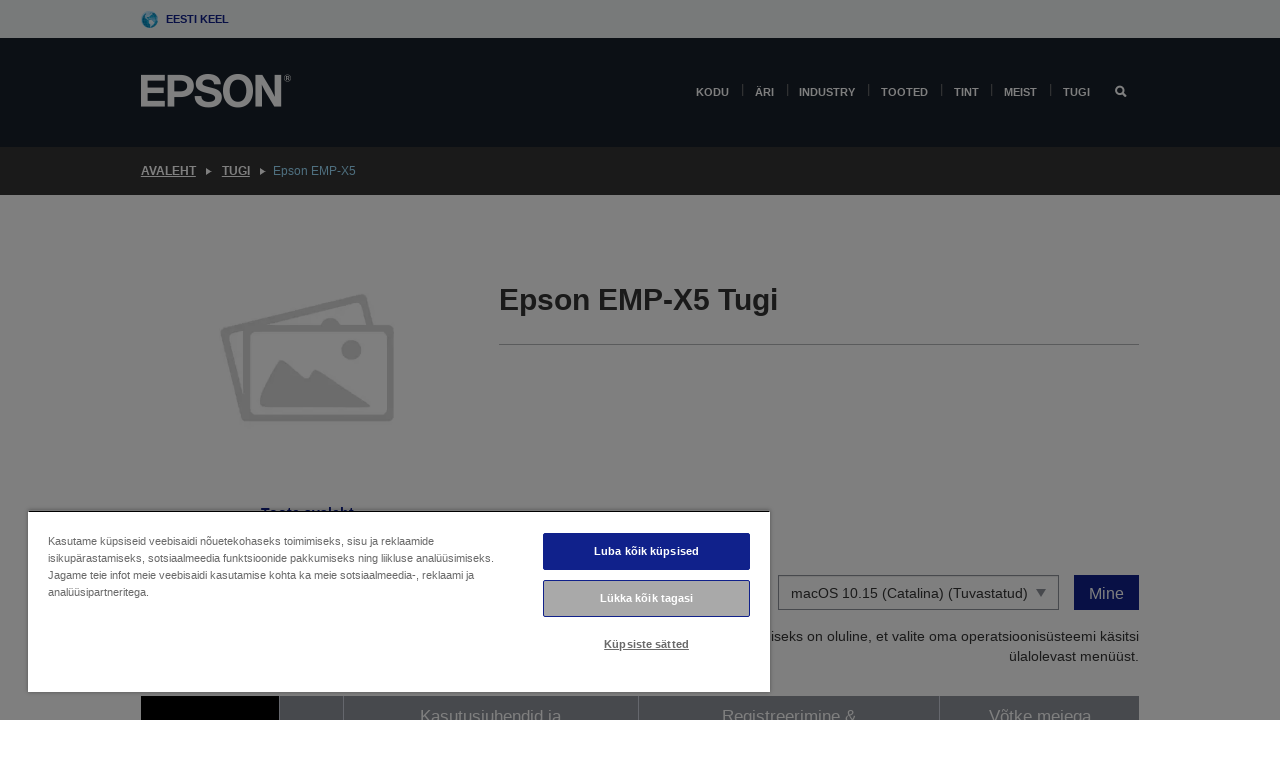

--- FILE ---
content_type: text/html;charset=UTF-8
request_url: https://www.epson.ee/et_EE/support/sc/epson-emp-x5/s/s655
body_size: 22192
content:
<!DOCTYPE html>
 <html lang="et-EE" dir="ltr">

<head>
    <title>
        Epson EMP-X5 Tugi | Epson Eesti</title>

    <meta http-equiv="Content-Type" content="text/html; charset=utf-8"/>
    <meta http-equiv="X-UA-Compatible" content="IE=edge">
    <meta charset="utf-8">
    <meta name="viewport" content="width=device-width, initial-scale=1, minimum-scale=1">

    <link rel="preconnect" href="//i8.amplience.net">

    <link rel="dns-prefetch" href="//i8.amplience.net">
    <link rel="dns-prefetch" href="//c1.adis.ws">
    



 
     <link rel="canonical" href="https://www.epson.ee/et_EE/support/sc/epson-emp-x5/s/s655" />
 
 
 
 <meta name="description" content="Support information for Epson EMP-X5">
<meta name="robots" content="index,follow">
<meta property="og:type" content="website">
<meta property="og:locale" content="et_EE">
<meta property="og:title" content="Epson EMP-X5 Tugi | Epson Eesti">
<meta property="og:description" content="Support information for Epson EMP-X5">
<meta property="og:url" content="https://www.epson.ee/et_EE/support/sc/epson-emp-x5/s/s655">
<meta property="og:image" content="https://epsonemear.a.bigcontent.io/v1/static/logo">
<link rel="shortcut icon" type="image/x-icon" media="all" href="/_ui/responsive/common/images/favicon.ico" />
        <link rel="stylesheet" type="text/css" media="all" href="/_ui/responsive/theme-alpha/css/style.css?20260109.1"/>
<link link rel="preload" as="style" type="text/css" media="all" href="/wro/addons_responsive.css?20260109.1" onload="this.onload=null;this.rel='stylesheet'" />
		<noscript><link rel="stylesheet" href="/wro/addons_responsive.css?20260109.1"></noscript>
	<script src="https://cdn.cookielaw.org/scripttemplates/otSDKStub.js"
            type="text/javascript"
            charset="UTF-8"
            data-document-language="true"
            data-domain-script="72cf5091-d139-4851-8b47-746713eff7c2"></script>

    <script type="text/javascript">
        function OptanonWrapper() { }
    </script>
<script type="text/javascript" src="//assets.adobedtm.com/a31994d57928/f467133c647c/launch-5eb2666b3e55.min.js"></script>














<script type="text/javascript">
!function(att,raq,t){
  var version = "1";
  var supportOldBrowsers = false;
  att[raq]=att[raq]||[];var n=["init","send","setUser","addUserIdentity","setUserIdentities","addUserSegment","setUserSegments","addUserTrait","setUserTraits","clearUser"];if(!att.xo){att.xo={activity:{},init:function(e){att[raq].push(["init",e.activity])}};for(var r=0;r<n.length;r++)att.xo.activity[n[r]]=function(e){return function(i,r,s){att[raq].push([n[e],i,r,s])}}(r)}var s=document.createElement("script");s.type="text/javascript",s.async=!0,s.src=t+version+".min.js",(att.document.documentMode||supportOldBrowsers)&&(s.src=t+version+".compat.min.js");var a=document.getElementsByTagName("script")[0];a.parentNode.insertBefore(s,a)
}(window,"_attraqt","https://cdn.attraqt.io/xo.all-");
</script></head>

<body class="page-productDetails pageType-ProductPage template-pages-product-productLayout2Page  smartedit-page-uid-productDetails smartedit-page-uuid-eyJpdGVtSWQiOiJwcm9kdWN0RGV0YWlscyIsImNhdGFsb2dJZCI6ImVwc29uR2xvYmFsQ29udGVudENhdGFsb2ciLCJjYXRhbG9nVmVyc2lvbiI6Ik9ubGluZSJ9 smartedit-catalog-version-uuid-epsonGlobalContentCatalog/Online  language-et_EE ">

    <div class="main">
			<div class="yCmsContentSlot">
</div><header class="js-mainHeader">
    <a href="#main" class="skip">Skip to main content</a>

    <nav role="navigation" aria-label="menu" class="navigation navigation--top hidden-xs hidden-sm">
        <div class="container-fluid">
            <div class="row">
                <div class="col-sm-12 col-md-12 p-0">
                    <div class="navigation-top js-navigation-top">
                        <div class="navigation-top__list">
                            <div class="navigation-top__list-item hidden-xs hidden-sm sub-navigation">
                                <div class="yCmsContentSlot siteSelectorSlot">
<div class="yCmsComponent ">
<div class="navigation-top__links-trigger navigation-top__links-trigger--site-selector hidden-xs hidden-sm js-site-selector-trigger" tabindex="0">
    Eesti keel</div>

<div class="site-selector js-site-selector-popup js-sub-navigation-nav sub-navigation__nav">
    <form id="command" class="site-selector__form js-site-selector-form" action="/et_EE/site-change" method="post"><div class="site-selector__header clearfix">
            
             <legend class="site-selector__header-text">Regioon ja keel</legend>

           <button class="site-selector__header-btn btn btn-close js-close-site-selector" aria-hidden="true">
                <span aria-hidden="true" class="glyphicon glyphicon-remove"></span>
                <span class="sr-only">Tagasi</span>
            </button>
        </div>
        <div class="site-selector__content">
        
        
        <div class="form-group site-selector__form-group">
            <label for="siteSelectorCountrydesktop" class="site-selector__label form-group__label">Riik/regioon</label>
            <select id="siteSelectorCountrydesktop" class="site-selector__select form-control js-site-selector" name="site">
                <option value="epson-at">Austria</option>
                        <option value="epson-be">Belgium</option>
                        <option value="epson-bg">Bulgaria</option>
                        <option value="epson-hr">Croatia</option>
                        <option value="epson-cz">Czech Republic</option>
                        <option value="epson-dk">Denmark</option>
                        <option value="epson-ee" selected="selected">Estonia</option>
                        <option value="epson-eu">Europe</option>
                        <option value="epson-fi">Finland</option>
                        <option value="epson-fr">France</option>
                        <option value="epson-de">Germany</option>
                        <option value="epson-gr">Greece</option>
                        <option value="epson-hu">Hungary</option>
                        <option value="epson-ie">Ireland</option>
                        <option value="epson-it">Italy</option>
                        <option value="epson-lv">Latvia</option>
                        <option value="epson-lt">Lithuania</option>
                        <option value="epson-mt">Malta</option>
                        <option value="epson-nl">Netherlands</option>
                        <option value="epson-no">Norway</option>
                        <option value="epson-pl">Poland</option>
                        <option value="epson-pt">Portugal</option>
                        <option value="epson-ro">Romania</option>
                        <option value="epson-rs">Serbia</option>
                        <option value="epson-sk">Slovakia</option>
                        <option value="epson-si">Slovenia</option>
                        <option value="epson-es">Spain</option>
                        <option value="epson-se">Sweden</option>
                        <option value="epson-ch">Switzerland</option>
                        <option value="epson-gb">United Kingdom</option>
                        </select>
        </div>

        <div class="form-group site-selector__form-group">
            <label for="siteSelectorLangdesktop" class="site-selector__label form-group__label">Keel</label>
            <select id="siteSelectorLangdesktop" class="site-selector__select form-control js-language-selector" name="language">
                <option value="et_EE" selected="selected">Eesti keel</option>
                        </select>
        </div>

        <button class="btn btn-primary" type="submit">Kinnita</button>
        
        <div class="site-selector__bottom">
            <p>Kas te ei leia oma riiki?</p>
            <a href="https://epson.com/">Külastage Epson Globali saiti</a>
        </div>
        </div>
    <div>
<input type="hidden" name="CSRFToken" value="57668957-5982-48ba-9c54-c30ab0cb83a6" />
</div></form></div>
</div></div></div>
                        </div>
                        <ul class="navigation-top__list navigation-top__list--right">
                            </ul>
                    </div>
                </div>
            </div>
        </div>
    </nav>

    <div class="hidden-xs hidden-sm js-secondaryNavCompany collapse" id="accNavComponentDesktopTwo">
        <ul class="nav__links js-nav__links js-my-account-title" data-title="Minu konto">
            </ul>
    </div>

    <nav aria-label="Mobile navigation"
         class="navigation navigation--middle js-navigation--middle visible-xs visible-sm">
         <input type="hidden" value="false" id="transactionalValue" />
        <div class="container-fluid">
            <div class="row">
                <div class="text-left col-xs-3">
                    <button class="navigation__btn navigation__hamburger js-toggle-sm-navigation" type="button">
                        <span aria-hidden="true"
                              class="navigation__hamburger-item navigation__hamburger-item--icon icon-hamburger"></span>
                        <span class="navigation__hamburger-item--txt">Menüü</span>
                    </button>
                </div>
                <div class="text-center col-xs-6">
                    <div class="navigation__logo js-mobile-logo">
                        </div>
                </div>
                <div class="pl-0 col-xs-3">
                    <div class="row tab-row">
                        <div class="text-right search-right">
                            <button class="navigation__btn navigation__btn--mobile js-toggle-xs-search" type="button">
                                    <span class="sr-only">Otsing</span>
                                    <span aria-hidden="true" class="glyphicon glyphicon-search js-xs-search-icon"></span>
                                    <span aria-hidden="true" class="glyphicon glyphicon-close js-xs-close-icon display-none"></span>
                                </button>
                            </div>
                        </div>
                </div>
            </div>
        </div>
    </nav>
    <a id="skiptonavigation"></a>
    <nav class="navigation navigation--bottom js_navigation--bottom js-enquire-offcanvas-navigation" role="navigation">
		<div class="js-offcanvas-site-selector hidden-md hidden-lg">
			<div class="yCmsContentSlot siteSelectorSlot">
<div class="yCmsComponent ">
<div class="navigation-top__links-trigger navigation-top__links-trigger--site-selector hidden-xs hidden-sm js-site-selector-trigger" tabindex="0">
    Eesti keel</div>

<div class="site-selector js-site-selector-popup js-sub-navigation-nav sub-navigation__nav">
    <form id="command" class="site-selector__form js-site-selector-form" action="/et_EE/site-change" method="post"><div class="site-selector__header clearfix">
            
             <legend class="site-selector__header-text">Regioon ja keel</legend>

           <button class="site-selector__header-btn btn btn-close js-close-site-selector" aria-hidden="true">
                <span aria-hidden="true" class="glyphicon glyphicon-remove"></span>
                <span class="sr-only">Tagasi</span>
            </button>
        </div>
        <div class="site-selector__content">
        
        
        <div class="form-group site-selector__form-group">
            <label for="siteSelectorCountrymobile" class="site-selector__label form-group__label">Riik/regioon</label>
            <select id="siteSelectorCountrymobile" class="site-selector__select form-control js-site-selector" name="site">
                <option value="epson-at">Austria</option>
                        <option value="epson-be">Belgium</option>
                        <option value="epson-bg">Bulgaria</option>
                        <option value="epson-hr">Croatia</option>
                        <option value="epson-cz">Czech Republic</option>
                        <option value="epson-dk">Denmark</option>
                        <option value="epson-ee" selected="selected">Estonia</option>
                        <option value="epson-eu">Europe</option>
                        <option value="epson-fi">Finland</option>
                        <option value="epson-fr">France</option>
                        <option value="epson-de">Germany</option>
                        <option value="epson-gr">Greece</option>
                        <option value="epson-hu">Hungary</option>
                        <option value="epson-ie">Ireland</option>
                        <option value="epson-it">Italy</option>
                        <option value="epson-lv">Latvia</option>
                        <option value="epson-lt">Lithuania</option>
                        <option value="epson-mt">Malta</option>
                        <option value="epson-nl">Netherlands</option>
                        <option value="epson-no">Norway</option>
                        <option value="epson-pl">Poland</option>
                        <option value="epson-pt">Portugal</option>
                        <option value="epson-ro">Romania</option>
                        <option value="epson-rs">Serbia</option>
                        <option value="epson-sk">Slovakia</option>
                        <option value="epson-si">Slovenia</option>
                        <option value="epson-es">Spain</option>
                        <option value="epson-se">Sweden</option>
                        <option value="epson-ch">Switzerland</option>
                        <option value="epson-gb">United Kingdom</option>
                        </select>
        </div>

        <div class="form-group site-selector__form-group">
            <label for="siteSelectorLangmobile" class="site-selector__label form-group__label">Keel</label>
            <select id="siteSelectorLangmobile" class="site-selector__select form-control js-language-selector" name="language">
                <option value="et_EE" selected="selected">Eesti keel</option>
                        </select>
        </div>

        <button class="btn btn-primary" type="submit">Kinnita</button>
        
        <div class="site-selector__bottom">
            <p>Kas te ei leia oma riiki?</p>
            <a href="https://epson.com/">Külastage Epson Globali saiti</a>
        </div>
        </div>
    <div>
<input type="hidden" name="CSRFToken" value="57668957-5982-48ba-9c54-c30ab0cb83a6" />
</div></form></div>
</div></div><div class="js-offcanvas-overlay overlay"></div>
		</div>
		<ul class="sticky-nav-top hidden-lg hidden-md js-sticky-user-group hidden-md hidden-lg">
			</ul>
		<div class="container-fluid">
			<div class="row">
				<div class="col-xs-4 col-md-2 navigation__column navigation__column--logo hidden-xs hidden-sm site-logo js-site-logo">
					<div class="yCmsComponent yComponentWrapper">
<div class="banner">

		<a class="banner__link" href="/et_EE/">
						<img class="banner__img" title="Epson" 
						alt="Epson" src="/medias/sys_master/images/h07/h21/9291547803678/logo/logo.png">
					</a>
				</div></div></div>
				<div class="col-xs-12 col-md-10 navigation__column navigation__column--links js-relative-parent">
					<ul class=" navigation__list navigation__list--offcanvas js-offcanvas-links ">
						<li class="navigation__list-item   js-enquire-has-sub">
								<span class="navigation__trigger navigation__trigger--arrow js-enquire-sub-trigger"
												data-layer-track="mega_menu_click"
data-layer-on="click"
data-layer-name="top-selection-cmsitem_00174633"
data-layer-data="{ &#034;megamenu_item_top_selection&#034;: &#034;Kodu&#034; }"
>
										<a aria-expanded="false" href="/et_EE/for-home">Kodu</a></span>
								<div class="navigation-sub navigation-sub--one navigation__sub js_sub__navigation js-nav-height col-md-3 col-lg-2">

										<div class="navigation-sub__nodes col-md-12">
														<div class="navigation-sub__nodes-title">Home links EE</div>
														<ul class="navigation-sub__list js-sub-nested-navigation js-menu-aim has-title">
															<li class="navigation-sub__list-item navigation-sub__list-item--back">
																<a class="navigation-sub__back js-enquire-sub-close hidden-md hidden-lg navigation__back-icon glyphicon glyphicon-chevron-left back-text" role="button" href="#">
																	Tagasi</a>
															</li>

															<li class="navigation-sub__list-item" data-layer-alias="top-selection-cmsitem_00174633"
>
																<span class="yCmsComponent navigation-sub__link-parent hidden-md hidden-lg">
<a aria-expanded="false" href="/et_EE/for-home">Kodu</a></span><li class="navigation-sub__list-item  js-enquire-nested-has-sub">
																				<span class="navigation-sub__trigger navigation-sub__trigger--arrow js-enquire-nested-sub-trigger"
																							data-layer-extend="top-selection-cmsitem_00174633"
data-layer-name="second-selection-cmsitem_00174653"
data-layer-data="{ &#034;megamenu_item_second_selection&#034;: &#034;Printerid&#034; }"
>
																					<a aria-expanded="false" href="/et_EE/c/consumer">Printerid</a></span>
																				<div class="navigation-sub-sub navigation__sub js-nav-height js_sub_sub__navigation col-md-3 col-lg-2">

																					<div class="navigation-sub-sub__nodes col-md-12">
																						<ul class="navigation-sub-sub__list has-title">

																							<li class="navigation-sub-sub__list-item navigation-sub-sub__list-item--back">
																								<a class="navigation-sub-sub__back js-enquire-nested-sub-close hidden-md hidden-lg navigation__back-icon glyphicon glyphicon-chevron-left back-text" role="button" href="#">
																									Tagasi</a>
																							</li>

																							<li class="navigation-sub-sub__list-item" data-layer-alias="second-selection-cmsitem_00174653"
>
																								<span class="yCmsComponent navigation-sub-sub__link-parent hidden-md hidden-lg">
<a aria-expanded="false" href="/et_EE/c/consumer">Printerid</a></span></li>
																							<li class="navigation-sub-sub__list-item" data-layer-extend="second-selection-cmsitem_00174653"
data-layer-data="{ &#034;megamenu_item_third_selection&#034;: &#034;EcoTanki sari&#034; }"
>
																											<a aria-expanded="false" href="/et_EE/for-home/ecotank">EcoTanki sari</a></li>
																									<li class="navigation-sub-sub__list-item" data-layer-extend="second-selection-cmsitem_00174653"
data-layer-data="{ &#034;megamenu_item_third_selection&#034;: &#034;EcoTanki monoprinter&#034; }"
>
																											<a aria-expanded="false" href="/et_EE/ecotank-mono-printers">EcoTanki monoprinter</a></li>
																									<li class="navigation-sub-sub__list-item" data-layer-extend="second-selection-cmsitem_00174653"
data-layer-data="{ &#034;megamenu_item_third_selection&#034;: &#034;EcoTank äridele&#034; }"
>
																											<a aria-expanded="false" href="/et_EE/c/consumer?q&#61;%3Anewest-first%3Aclassification%3Ainkjet_business&amp;text&#61;#">EcoTank äridele</a></li>
																									<li class="navigation-sub-sub__list-item" data-layer-extend="second-selection-cmsitem_00174653"
data-layer-data="{ &#034;megamenu_item_third_selection&#034;: &#034;Töötajate sari&#034; }"
>
																											<a aria-expanded="false" href="/et_EE/for-home/home-office">Töötajate sari</a></li>
																									<li class="navigation-sub-sub__list-item" data-layer-extend="second-selection-cmsitem_00174653"
data-layer-data="{ &#034;megamenu_item_third_selection&#034;: &#034;Expressioni sari&#034; }"
>
																											<a aria-expanded="false" href="/et_EE/search/allproducts?text&#61;expression">Expressioni sari</a></li>
																									<li class="navigation-sub-sub__list-item" data-layer-extend="second-selection-cmsitem_00174653"
data-layer-data="{ &#034;megamenu_item_third_selection&#034;: &#034;Tindileidja&#034; }"
>
																											<a aria-expanded="false" href="/et_EE/inkfinder">Tindileidja</a></li>
																									<li class="navigation-sub-sub__list-item" data-layer-extend="second-selection-cmsitem_00174653"
data-layer-data="{ &#034;megamenu_item_third_selection&#034;: &#034;Genuine Ink&#034; }"
>
																											<a aria-expanded="false" href="/et_EE/consumables/genuine-inks">Genuine Ink</a></li>
																									</ul>
																					</div>
																				</div>
																			</li>
																		<li class="navigation-sub__list-item  js-enquire-nested-has-sub">
																				<span class="navigation-sub__trigger navigation-sub__trigger--arrow js-enquire-nested-sub-trigger"
																							data-layer-extend="top-selection-cmsitem_00174633"
data-layer-name="second-selection-cmsitem_00174675"
data-layer-data="{ &#034;megamenu_item_second_selection&#034;: &#034;Projektorid&#034; }"
>
																					<a aria-expanded="false" href="/et_EE/for-home/home-cinema">Projektorid</a></span>
																				<div class="navigation-sub-sub navigation__sub js-nav-height js_sub_sub__navigation col-md-3 col-lg-2">

																					<div class="navigation-sub-sub__nodes col-md-12">
																						<ul class="navigation-sub-sub__list has-title">

																							<li class="navigation-sub-sub__list-item navigation-sub-sub__list-item--back">
																								<a class="navigation-sub-sub__back js-enquire-nested-sub-close hidden-md hidden-lg navigation__back-icon glyphicon glyphicon-chevron-left back-text" role="button" href="#">
																									Tagasi</a>
																							</li>

																							<li class="navigation-sub-sub__list-item" data-layer-alias="second-selection-cmsitem_00174675"
>
																								<span class="yCmsComponent navigation-sub-sub__link-parent hidden-md hidden-lg">
<a aria-expanded="false" href="/et_EE/for-home/home-cinema">Projektorid</a></span></li>
																							<li class="navigation-sub-sub__list-item" data-layer-extend="second-selection-cmsitem_00174675"
data-layer-data="{ &#034;megamenu_item_third_selection&#034;: &#034;Lifestudio: Kaasaskantavad nutikad projektorid&#034; }"
>
																											<a aria-expanded="false" href="/et_EE/for-home/home-cinema/portable-smart-projectors">Lifestudio: Kaasaskantavad nutikad projektorid</a></li>
																									<li class="navigation-sub-sub__list-item" data-layer-extend="second-selection-cmsitem_00174675"
data-layer-data="{ &#034;megamenu_item_third_selection&#034;: &#034;Lifestudio: Ultra-lühikese projitseerimisvahega nutikad projektorid&#034; }"
>
																											<a aria-expanded="false" href="/et_EE/for-home/home-cinema/ultra-short-throw-smart-projectors">Lifestudio: Ultra-lühikese projitseerimisvahega nutikad projektorid</a></li>
																									<li class="navigation-sub-sub__list-item" data-layer-extend="second-selection-cmsitem_00174675"
data-layer-data="{ &#034;megamenu_item_third_selection&#034;: &#034;Epiqvision: Laserprojektorid&#034; }"
>
																											<a aria-expanded="false" href="/et_EE/epiqvision">Epiqvision: Laserprojektorid</a></li>
																									<li class="navigation-sub-sub__list-item" data-layer-extend="second-selection-cmsitem_00174675"
data-layer-data="{ &#034;megamenu_item_third_selection&#034;: &#034;Kaasaskantavad nutikad miniprojektorid&#034; }"
>
																											<a aria-expanded="false" href="/et_EE/for-home/home-cinema/mini-smart-projectors">Kaasaskantavad nutikad miniprojektorid</a></li>
																									<li class="navigation-sub-sub__list-item" data-layer-extend="second-selection-cmsitem_00174675"
data-layer-data="{ &#034;megamenu_item_third_selection&#034;: &#034;Kodukino&#034; }"
>
																											<a aria-expanded="false" href="/et_EE/products/projector/home-cinema/c/homecinema">Kodukino</a></li>
																									<li class="navigation-sub-sub__list-item" data-layer-extend="second-selection-cmsitem_00174675"
data-layer-data="{ &#034;megamenu_item_third_selection&#034;: &#034;Gaming&#034; }"
>
																											<a aria-expanded="false" href="/et_EE/for-home/gaming">Gaming</a></li>
																									<li class="navigation-sub-sub__list-item" data-layer-extend="second-selection-cmsitem_00174675"
data-layer-data="{ &#034;megamenu_item_third_selection&#034;: &#034;Professionaalsed kodused laserprojektorid&#034; }"
>
																											<a aria-expanded="false" href="/et_EE/for-home/home-cinema/professional-home-projectors">Professionaalsed kodused laserprojektorid</a></li>
																									<li class="navigation-sub-sub__list-item" data-layer-extend="second-selection-cmsitem_00174675"
data-layer-data="{ &#034;megamenu_item_third_selection&#034;: &#034;Kodukontori projektorid&#034; }"
>
																											<a aria-expanded="false" href="/et_EE/tooted/projector/c/projector?q&#61;%3Arelevance%3Afhq%3A%252F%252Fcatalog01%252Fet_EE%252Fcategories%253C%257Bcatalog01_categories_projector%257D%252Froomtypeapplication%253E%257Bhomeoffice%257D&amp;page&#61;0">Kodukontori projektorid</a></li>
																									<li class="navigation-sub-sub__list-item" data-layer-extend="second-selection-cmsitem_00174675"
data-layer-data="{ &#034;megamenu_item_third_selection&#034;: &#034;Valikud ja tarvikud&#034; }"
>
																											<a aria-expanded="false" href="/et_EE/products/options/projector-accessories/c/standard">Valikud ja tarvikud</a></li>
																									<li class="navigation-sub-sub__list-item" data-layer-extend="second-selection-cmsitem_00174675"
data-layer-data="{ &#034;megamenu_item_third_selection&#034;: &#034;Kõik kodused meelelahutustooted&#034; }"
>
																											<a aria-expanded="false" href="/et_EE/products/projector/home-cinema/c/homecinema">Kõik kodused meelelahutustooted</a></li>
																									</ul>
																					</div>
																				</div>
																			</li>
																		<li class="navigation-sub__list-item ">
																				<span class="navigation-sub__trigger  js-enquire-nested-sub-trigger"
																							data-layer-extend="top-selection-cmsitem_00174633"
data-layer-name="second-selection-cmsitem_00631101"
data-layer-data="{ &#034;megamenu_item_second_selection&#034;: &#034;Skannerid&#034; }"
>
																					<a aria-expanded="false" href="/et_EE/c/consumerscanner">Skannerid</a></span>
																				<div class="navigation-sub-sub navigation__sub js-nav-height js_sub_sub__navigation col-md-3 col-lg-2">

																					<div class="navigation-sub-sub__nodes col-md-12">
																						<ul class="navigation-sub-sub__list has-title">

																							<li class="navigation-sub-sub__list-item navigation-sub-sub__list-item--back">
																								<a class="navigation-sub-sub__back js-enquire-nested-sub-close hidden-md hidden-lg navigation__back-icon glyphicon glyphicon-chevron-left back-text" role="button" href="#">
																									Tagasi</a>
																							</li>

																							<li class="navigation-sub-sub__list-item" data-layer-alias="second-selection-cmsitem_00631101"
>
																								<span class="yCmsComponent navigation-sub-sub__link-parent hidden-md hidden-lg">
<a aria-expanded="false" href="/et_EE/c/consumerscanner">Skannerid</a></span></li>
																							</ul>
																					</div>
																				</div>
																			</li>
																		<li class="navigation-sub__list-item  js-enquire-nested-has-sub">
																				<span class="navigation-sub__trigger navigation-sub__trigger--arrow js-enquire-nested-sub-trigger"
																							data-layer-extend="top-selection-cmsitem_00174633"
data-layer-name="second-selection-cmsitem_00174683"
data-layer-data="{ &#034;megamenu_item_second_selection&#034;: &#034;Kodused tooted&#034; }"
>
																					<a style="cursor:default" aria-expanded="false">Kodused tooted</a></span>
																				<div class="navigation-sub-sub navigation__sub js-nav-height js_sub_sub__navigation col-md-3 col-lg-2">

																					<div class="navigation-sub-sub__nodes col-md-12">
																						<ul class="navigation-sub-sub__list has-title">

																							<li class="navigation-sub-sub__list-item navigation-sub-sub__list-item--back">
																								<a class="navigation-sub-sub__back js-enquire-nested-sub-close hidden-md hidden-lg navigation__back-icon glyphicon glyphicon-chevron-left back-text" role="button" href="#">
																									Tagasi</a>
																							</li>

																							<li class="navigation-sub-sub__list-item" data-layer-alias="second-selection-cmsitem_00174683"
>
																								<span class="yCmsComponent navigation-sub-sub__link-parent hidden-md hidden-lg">
<a style="cursor:default" aria-expanded="false">Kodused tooted</a></span></li>
																							<li class="navigation-sub-sub__list-item" data-layer-extend="second-selection-cmsitem_00174683"
data-layer-data="{ &#034;megamenu_item_third_selection&#034;: &#034;EcoTank&#034; }"
>
																											<a aria-expanded="false" href="/et_EE/for-home/ecotank">EcoTank</a></li>
																									<li class="navigation-sub-sub__list-item" data-layer-extend="second-selection-cmsitem_00174683"
data-layer-data="{ &#034;megamenu_item_third_selection&#034;: &#034;Printerid&#034; }"
>
																											<a aria-expanded="false" href="/et_EE/c/consumer">Printerid</a></li>
																									<li class="navigation-sub-sub__list-item" data-layer-extend="second-selection-cmsitem_00174683"
data-layer-data="{ &#034;megamenu_item_third_selection&#034;: &#034;Projektorid&#034; }"
>
																											<a aria-expanded="false" href="/et_EE/c/homecinema">Projektorid</a></li>
																									<li class="navigation-sub-sub__list-item" data-layer-extend="second-selection-cmsitem_00174683"
data-layer-data="{ &#034;megamenu_item_third_selection&#034;: &#034;Skannerid&#034; }"
>
																											<a aria-expanded="false" href="/et_EE/c/consumerscanner">Skannerid</a></li>
																									<li class="navigation-sub-sub__list-item" data-layer-extend="second-selection-cmsitem_00174683"
data-layer-data="{ &#034;megamenu_item_third_selection&#034;: &#034;Nutikad prillid&#034; }"
>
																											<a aria-expanded="false" href="/et_EE/products/smart-glasses/see-through-mobile-viewer/moverio-bt-40/p/31095">Nutikad prillid</a></li>
																									<li class="navigation-sub-sub__list-item" data-layer-extend="second-selection-cmsitem_00174683"
data-layer-data="{ &#034;megamenu_item_third_selection&#034;: &#034;Tindileidja&#034; }"
>
																											<a aria-expanded="false" href="/et_EE/inkfinder">Tindileidja</a></li>
																									<li class="navigation-sub-sub__list-item" data-layer-extend="second-selection-cmsitem_00174683"
data-layer-data="{ &#034;megamenu_item_third_selection&#034;: &#034;Paberileidja&#034; }"
>
																											<a aria-expanded="false" href="/et_EE/c/paper">Paberileidja</a></li>
																									</ul>
																					</div>
																				</div>
																			</li>
																		<li class="navigation-sub__list-item  js-enquire-nested-has-sub">
																				<span class="navigation-sub__trigger navigation-sub__trigger--arrow js-enquire-nested-sub-trigger"
																							data-layer-extend="top-selection-cmsitem_00174633"
data-layer-name="second-selection-cmsitem_00174709"
data-layer-data="{ &#034;megamenu_item_second_selection&#034;: &#034;Kampaaniad&#034; }"
>
																					<a aria-expanded="false" href="/et_EE/promotions">Kampaaniad</a></span>
																				<div class="navigation-sub-sub navigation__sub js-nav-height js_sub_sub__navigation col-md-3 col-lg-2">

																					<div class="navigation-sub-sub__nodes col-md-12">
																						<ul class="navigation-sub-sub__list has-title">

																							<li class="navigation-sub-sub__list-item navigation-sub-sub__list-item--back">
																								<a class="navigation-sub-sub__back js-enquire-nested-sub-close hidden-md hidden-lg navigation__back-icon glyphicon glyphicon-chevron-left back-text" role="button" href="#">
																									Tagasi</a>
																							</li>

																							<li class="navigation-sub-sub__list-item" data-layer-alias="second-selection-cmsitem_00174709"
>
																								<span class="yCmsComponent navigation-sub-sub__link-parent hidden-md hidden-lg">
<a aria-expanded="false" href="/et_EE/promotions">Kampaaniad</a></span></li>
																							<li class="navigation-sub-sub__list-item" data-layer-extend="second-selection-cmsitem_00174709"
data-layer-data="{ &#034;megamenu_item_third_selection&#034;: &#034;Laiendatud garantii pakkumine&#034; }"
>
																											<a aria-expanded="false" href="/et_EE/promotions/extended-warranty">Laiendatud garantii pakkumine</a></li>
																									<li class="navigation-sub-sub__list-item" data-layer-extend="second-selection-cmsitem_00174709"
data-layer-data="{ &#034;megamenu_item_third_selection&#034;: &#034;Kuni 45€ tagasi&#034; }"
>
																											<a aria-expanded="false" href="/et_EE/cashback">Kuni 45€ tagasi</a></li>
																									</ul>
																					</div>
																				</div>
																			</li>
																		</li>
														</ul>
													</div>
												</div>
								</li>
						<li class="navigation__list-item  navigation__list-item--pipe js-enquire-has-sub">
								<span class="navigation__trigger navigation__trigger--arrow js-enquire-sub-trigger"
												data-layer-track="mega_menu_click"
data-layer-on="click"
data-layer-name="top-selection-cmsitem_00174448"
data-layer-data="{ &#034;megamenu_item_top_selection&#034;: &#034;Äri&#034; }"
>
										<a aria-expanded="false" href="/et_EE/verticals">Äri</a></span>
								<div class="navigation-sub navigation-sub--one navigation__sub js_sub__navigation js-nav-height col-md-3 col-lg-2">

										<div class="navigation-sub__nodes col-md-12">
														<div class="navigation-sub__nodes-title">Business links EE</div>
														<ul class="navigation-sub__list js-sub-nested-navigation js-menu-aim has-title">
															<li class="navigation-sub__list-item navigation-sub__list-item--back">
																<a class="navigation-sub__back js-enquire-sub-close hidden-md hidden-lg navigation__back-icon glyphicon glyphicon-chevron-left back-text" role="button" href="#">
																	Tagasi</a>
															</li>

															<li class="navigation-sub__list-item" data-layer-alias="top-selection-cmsitem_00174448"
>
																<span class="yCmsComponent navigation-sub__link-parent hidden-md hidden-lg">
<a aria-expanded="false" href="/et_EE/verticals">Äri</a></span><li class="navigation-sub__list-item  js-enquire-nested-has-sub">
																				<span class="navigation-sub__trigger navigation-sub__trigger--arrow js-enquire-nested-sub-trigger"
																							data-layer-extend="top-selection-cmsitem_00174448"
data-layer-name="second-selection-cmsitem_00174452"
data-layer-data="{ &#034;megamenu_item_second_selection&#034;: &#034;Äriprinterid&#034; }"
>
																					<a aria-expanded="false" href="/et_EE/verticals/business-printing-solutions">Äriprinterid</a></span>
																				<div class="navigation-sub-sub navigation__sub js-nav-height js_sub_sub__navigation col-md-3 col-lg-2">

																					<div class="navigation-sub-sub__nodes col-md-12">
																						<ul class="navigation-sub-sub__list has-title">

																							<li class="navigation-sub-sub__list-item navigation-sub-sub__list-item--back">
																								<a class="navigation-sub-sub__back js-enquire-nested-sub-close hidden-md hidden-lg navigation__back-icon glyphicon glyphicon-chevron-left back-text" role="button" href="#">
																									Tagasi</a>
																							</li>

																							<li class="navigation-sub-sub__list-item" data-layer-alias="second-selection-cmsitem_00174452"
>
																								<span class="yCmsComponent navigation-sub-sub__link-parent hidden-md hidden-lg">
<a aria-expanded="false" href="/et_EE/verticals/business-printing-solutions">Äriprinterid</a></span></li>
																							<li class="navigation-sub-sub__list-item" data-layer-extend="second-selection-cmsitem_00174452"
data-layer-data="{ &#034;megamenu_item_third_selection&#034;: &#034;Lauaprinterid&#034; }"
>
																											<a aria-expanded="false" href="/et_EE/products/printers/inkjet/c/inkjet?q&#61;:newest-first:specsCategory:office&amp;text&#61;">Lauaprinterid</a></li>
																									<li class="navigation-sub-sub__list-item" data-layer-extend="second-selection-cmsitem_00174452"
data-layer-data="{ &#034;megamenu_item_third_selection&#034;: &#034;Töörühma printerid&#034; }"
>
																											<a aria-expanded="false" href="/et_EE/verticals/workforce-pro-series">Töörühma printerid</a></li>
																									<li class="navigation-sub-sub__list-item" data-layer-extend="second-selection-cmsitem_00174452"
data-layer-data="{ &#034;megamenu_item_third_selection&#034;: &#034;Osakonna printerid&#034; }"
>
																											<a aria-expanded="false" href="/et_EE/verticals/workforce-enterprise">Osakonna printerid</a></li>
																									<li class="navigation-sub-sub__list-item" data-layer-extend="second-selection-cmsitem_00174452"
data-layer-data="{ &#034;megamenu_item_third_selection&#034;: &#034;Vahetatav tindipakisüsteem&#034; }"
>
																											<a aria-expanded="false" href="https://www.epson.ee/et_EE/verticals/workforce-pro-rips">Vahetatav tindipakisüsteem</a></li>
																									<li class="navigation-sub-sub__list-item" data-layer-extend="second-selection-cmsitem_00174452"
data-layer-data="{ &#034;megamenu_item_third_selection&#034;: &#034;Suureformaadilised printerid&#034; }"
>
																											<a aria-expanded="false" href="/et_EE/verticals/business-solutions-for-professional-graphics">Suureformaadilised printerid</a></li>
																									<li class="navigation-sub-sub__list-item" data-layer-extend="second-selection-cmsitem_00174452"
data-layer-data="{ &#034;megamenu_item_third_selection&#034;: &#034;Müügikoha (POS) printerid&#034; }"
>
																											<a aria-expanded="false" href="/et_EE/verticals/business-solutions-for-retail/pos-printers">Müügikoha (POS) printerid</a></li>
																									<li class="navigation-sub-sub__list-item" data-layer-extend="second-selection-cmsitem_00174452"
data-layer-data="{ &#034;megamenu_item_third_selection&#034;: &#034;Värvilised etiketiprinterid&#034; }"
>
																											<a aria-expanded="false" href="/et_EE/verticals/business-solutions-for-professional-graphics/colorworks">Värvilised etiketiprinterid</a></li>
																									<li class="navigation-sub-sub__list-item" data-layer-extend="second-selection-cmsitem_00174452"
data-layer-data="{ &#034;megamenu_item_third_selection&#034;: &#034;Etiketiseadmed&#034; }"
>
																											<a aria-expanded="false" href="/et_EE/verticals/business-solutions-for-professional-graphics/packaging-labelling/label-printers">Etiketiseadmed</a></li>
																									<li class="navigation-sub-sub__list-item" data-layer-extend="second-selection-cmsitem_00174452"
data-layer-data="{ &#034;megamenu_item_third_selection&#034;: &#034;Maatriksprinterid&#034; }"
>
																											<a aria-expanded="false" href="/et_EE/products/printers/dot-matrix/c/dotmatrix">Maatriksprinterid</a></li>
																									<li class="navigation-sub-sub__list-item" data-layer-extend="second-selection-cmsitem_00174452"
data-layer-data="{ &#034;megamenu_item_third_selection&#034;: &#034;Ärifotoprinterid&#034; }"
>
																											<a aria-expanded="false" href="/et_EE/verticals/business-solutions-for-professional-graphics/commercial-equipment">Ärifotoprinterid</a></li>
																									<li class="navigation-sub-sub__list-item" data-layer-extend="second-selection-cmsitem_00174452"
data-layer-data="{ &#034;megamenu_item_third_selection&#034;: &#034;Heat-Free Technology&#034; }"
>
																											<a aria-expanded="false" href="/et_EE/heat-free-technology">Heat-Free Technology</a></li>
																									</ul>
																					</div>
																				</div>
																			</li>
																		<li class="navigation-sub__list-item  js-enquire-nested-has-sub">
																				<span class="navigation-sub__trigger navigation-sub__trigger--arrow js-enquire-nested-sub-trigger"
																							data-layer-extend="top-selection-cmsitem_00174448"
data-layer-name="second-selection-cmsitem_00174483"
data-layer-data="{ &#034;megamenu_item_second_selection&#034;: &#034;Äriprojektorid&#034; }"
>
																					<a aria-expanded="false" href="/et_EE/verticals/business-projectors">Äriprojektorid</a></span>
																				<div class="navigation-sub-sub navigation__sub js-nav-height js_sub_sub__navigation col-md-3 col-lg-2">

																					<div class="navigation-sub-sub__nodes col-md-12">
																						<ul class="navigation-sub-sub__list has-title">

																							<li class="navigation-sub-sub__list-item navigation-sub-sub__list-item--back">
																								<a class="navigation-sub-sub__back js-enquire-nested-sub-close hidden-md hidden-lg navigation__back-icon glyphicon glyphicon-chevron-left back-text" role="button" href="#">
																									Tagasi</a>
																							</li>

																							<li class="navigation-sub-sub__list-item" data-layer-alias="second-selection-cmsitem_00174483"
>
																								<span class="yCmsComponent navigation-sub-sub__link-parent hidden-md hidden-lg">
<a aria-expanded="false" href="/et_EE/verticals/business-projectors">Äriprojektorid</a></span></li>
																							<li class="navigation-sub-sub__list-item" data-layer-extend="second-selection-cmsitem_00174483"
data-layer-data="{ &#034;megamenu_item_third_selection&#034;: &#034;Projektorite paigaldamine&#034; }"
>
																											<a aria-expanded="false" href="/et_EE/verticals/installation-projectors">Projektorite paigaldamine</a></li>
																									<li class="navigation-sub-sub__list-item" data-layer-extend="second-selection-cmsitem_00174483"
data-layer-data="{ &#034;megamenu_item_third_selection&#034;: &#034;Kunst ja meelelahutus&#034; }"
>
																											<a aria-expanded="false" href="/et_EE/verticals/business-solutions-for-leisure/arts-and-entertainment-projectors">Kunst ja meelelahutus</a></li>
																									<li class="navigation-sub-sub__list-item" data-layer-extend="second-selection-cmsitem_00174483"
data-layer-data="{ &#034;megamenu_item_third_selection&#034;: &#034;Haridusprojektorid&#034; }"
>
																											<a aria-expanded="false" href="/et_EE/verticals/business-solutions-for-education/projectors">Haridusprojektorid</a></li>
																									<li class="navigation-sub-sub__list-item" data-layer-extend="second-selection-cmsitem_00174483"
data-layer-data="{ &#034;megamenu_item_third_selection&#034;: &#034;Hübriidtöö- ja koosolekuprojektorid&#034; }"
>
																											<a aria-expanded="false" href="/et_EE/verticals/business-projectors/hybrid-working-solutions">Hübriidtöö- ja koosolekuprojektorid</a></li>
																									<li class="navigation-sub-sub__list-item" data-layer-extend="second-selection-cmsitem_00174483"
data-layer-data="{ &#034;megamenu_item_third_selection&#034;: &#034;Kaasaskantavad projektorid&#034; }"
>
																											<a aria-expanded="false" href="/et_EE/products/projector/portable/c/mobile">Kaasaskantavad projektorid</a></li>
																									<li class="navigation-sub-sub__list-item" data-layer-extend="second-selection-cmsitem_00174483"
data-layer-data="{ &#034;megamenu_item_third_selection&#034;: &#034;Lühiajalised projektorid&#034; }"
>
																											<a aria-expanded="false" href="/et_EE/products/projectors/short-distance/c/shortdistance">Lühiajalised projektorid</a></li>
																									<li class="navigation-sub-sub__list-item" data-layer-extend="second-selection-cmsitem_00174483"
data-layer-data="{ &#034;megamenu_item_third_selection&#034;: &#034;Ultralühiajalised projektorid&#034; }"
>
																											<a aria-expanded="false" href="/et_EE/products/projectors/ultra-short-distance/c/ultrashortdistance">Ultralühiajalised projektorid</a></li>
																									<li class="navigation-sub-sub__list-item" data-layer-extend="second-selection-cmsitem_00174483"
data-layer-data="{ &#034;megamenu_item_third_selection&#034;: &#034;Projektoritarkvara ja rakendused&#034; }"
>
																											<a aria-expanded="false" href="/et_EE/epson-projector-software">Projektoritarkvara ja rakendused</a></li>
																									<li class="navigation-sub-sub__list-item" data-layer-extend="second-selection-cmsitem_00174483"
data-layer-data="{ &#034;megamenu_item_third_selection&#034;: &#034;Jätkusuutlik projektsioon&#034; }"
>
																											<a aria-expanded="false" href="/et_EE/sustainability/projectors">Jätkusuutlik projektsioon</a></li>
																									<li class="navigation-sub-sub__list-item" data-layer-extend="second-selection-cmsitem_00174483"
data-layer-data="{ &#034;megamenu_item_third_selection&#034;: &#034;Moverio AR prillid&#034; }"
>
																											<a aria-expanded="false" href="/et_EE/moverio-smart-glasses">Moverio AR prillid</a></li>
																									</ul>
																					</div>
																				</div>
																			</li>
																		<li class="navigation-sub__list-item  js-enquire-nested-has-sub">
																				<span class="navigation-sub__trigger navigation-sub__trigger--arrow js-enquire-nested-sub-trigger"
																							data-layer-extend="top-selection-cmsitem_00174448"
data-layer-name="second-selection-cmsitem_00174511"
data-layer-data="{ &#034;megamenu_item_second_selection&#034;: &#034;Äriskannerid&#034; }"
>
																					<a aria-expanded="false" href="/et_EE/verticals/business-scanner-range">Äriskannerid</a></span>
																				<div class="navigation-sub-sub navigation__sub js-nav-height js_sub_sub__navigation col-md-3 col-lg-2">

																					<div class="navigation-sub-sub__nodes col-md-12">
																						<ul class="navigation-sub-sub__list has-title">

																							<li class="navigation-sub-sub__list-item navigation-sub-sub__list-item--back">
																								<a class="navigation-sub-sub__back js-enquire-nested-sub-close hidden-md hidden-lg navigation__back-icon glyphicon glyphicon-chevron-left back-text" role="button" href="#">
																									Tagasi</a>
																							</li>

																							<li class="navigation-sub-sub__list-item" data-layer-alias="second-selection-cmsitem_00174511"
>
																								<span class="yCmsComponent navigation-sub-sub__link-parent hidden-md hidden-lg">
<a aria-expanded="false" href="/et_EE/verticals/business-scanner-range">Äriskannerid</a></span></li>
																							<li class="navigation-sub-sub__list-item" data-layer-extend="second-selection-cmsitem_00174511"
data-layer-data="{ &#034;megamenu_item_third_selection&#034;: &#034;A4 kompaktsed lauaskannerid&#034; }"
>
																											<a aria-expanded="false" href="/et_EE/verticals/business-scanner-range/compact-desktop-scanners">A4 kompaktsed lauaskannerid</a></li>
																									<li class="navigation-sub-sub__list-item" data-layer-extend="second-selection-cmsitem_00174511"
data-layer-data="{ &#034;megamenu_item_third_selection&#034;: &#034;A4-lehe söötmisega skannerid&#034; }"
>
																											<a aria-expanded="false" href="/et_EE/verticals/business-scanner-range/sheetfed-scanners">A4-lehe söötmisega skannerid</a></li>
																									<li class="navigation-sub-sub__list-item" data-layer-extend="second-selection-cmsitem_00174511"
data-layer-data="{ &#034;megamenu_item_third_selection&#034;: &#034;A3-lehe söötmisega skannerid&#034; }"
>
																											<a aria-expanded="false" href="/et_EE/verticals/business-scanner-range/a3-sheetfed-scanners">A3-lehe söötmisega skannerid</a></li>
																									<li class="navigation-sub-sub__list-item" data-layer-extend="second-selection-cmsitem_00174511"
data-layer-data="{ &#034;megamenu_item_third_selection&#034;: &#034;Kaasaskantavad skannerid&#034; }"
>
																											<a aria-expanded="false" href="/et_EE/verticals/business-scanner-range/mobile-scanners">Kaasaskantavad skannerid</a></li>
																									<li class="navigation-sub-sub__list-item" data-layer-extend="second-selection-cmsitem_00174511"
data-layer-data="{ &#034;megamenu_item_third_selection&#034;: &#034;Tasaskannerid&#034; }"
>
																											<a aria-expanded="false" href="/et_EE/verticals/business-scanner-range/flatbed-scanners">Tasaskannerid</a></li>
																									<li class="navigation-sub-sub__list-item" data-layer-extend="second-selection-cmsitem_00174511"
data-layer-data="{ &#034;megamenu_item_third_selection&#034;: &#034; Document Capture Suite&#034; }"
>
																											<a aria-expanded="false" href="/et_EE/verticals/business-scanner-range/document-management"> Document Capture Suite</a></li>
																									</ul>
																					</div>
																				</div>
																			</li>
																		<li class="navigation-sub__list-item  js-enquire-nested-has-sub">
																				<span class="navigation-sub__trigger navigation-sub__trigger--arrow js-enquire-nested-sub-trigger"
																							data-layer-extend="top-selection-cmsitem_00174448"
data-layer-name="second-selection-cmsitem_00174537"
data-layer-data="{ &#034;megamenu_item_second_selection&#034;: &#034;ProGraphics&#034; }"
>
																					<a aria-expanded="false" href="/et_EE/verticals/business-solutions-for-professional-graphics">ProGraphics</a></span>
																				<div class="navigation-sub-sub navigation__sub js-nav-height js_sub_sub__navigation col-md-3 col-lg-2">

																					<div class="navigation-sub-sub__nodes col-md-12">
																						<ul class="navigation-sub-sub__list has-title">

																							<li class="navigation-sub-sub__list-item navigation-sub-sub__list-item--back">
																								<a class="navigation-sub-sub__back js-enquire-nested-sub-close hidden-md hidden-lg navigation__back-icon glyphicon glyphicon-chevron-left back-text" role="button" href="#">
																									Tagasi</a>
																							</li>

																							<li class="navigation-sub-sub__list-item" data-layer-alias="second-selection-cmsitem_00174537"
>
																								<span class="yCmsComponent navigation-sub-sub__link-parent hidden-md hidden-lg">
<a aria-expanded="false" href="/et_EE/verticals/business-solutions-for-professional-graphics">ProGraphics</a></span></li>
																							<li class="navigation-sub-sub__list-item" data-layer-extend="second-selection-cmsitem_00174537"
data-layer-data="{ &#034;megamenu_item_third_selection&#034;: &#034;Tähis&#034; }"
>
																											<a aria-expanded="false" href="/et_EE/verticals/business-solutions-for-professional-graphics/signage-pos">Tähis</a></li>
																									<li class="navigation-sub-sub__list-item" data-layer-extend="second-selection-cmsitem_00174537"
data-layer-data="{ &#034;megamenu_item_third_selection&#034;: &#034;Tekstiil&#034; }"
>
																											<a aria-expanded="false" href="/et_EE/verticals/business-solutions-for-professional-graphics/textile">Tekstiil</a></li>
																									<li class="navigation-sub-sub__list-item" data-layer-extend="second-selection-cmsitem_00174537"
data-layer-data="{ &#034;megamenu_item_third_selection&#034;: &#034;Tehniline disain&#034; }"
>
																											<a aria-expanded="false" href="/et_EE/surecolor-t-series-printers">Tehniline disain</a></li>
																									<li class="navigation-sub-sub__list-item" data-layer-extend="second-selection-cmsitem_00174537"
data-layer-data="{ &#034;megamenu_item_third_selection&#034;: &#034;Professionaalne fotograafia&#034; }"
>
																											<a aria-expanded="false" href="/et_EE/verticals/business-solutions-for-professional-graphics/professional-photography">Professionaalne fotograafia</a></li>
																									<li class="navigation-sub-sub__list-item" data-layer-extend="second-selection-cmsitem_00174537"
data-layer-data="{ &#034;megamenu_item_third_selection&#034;: &#034;Trükieelne trükkimine&#034; }"
>
																											<a aria-expanded="false" href="/et_EE/verticals/business-solutions-for-professional-graphics/pre-press">Trükieelne trükkimine</a></li>
																									<li class="navigation-sub-sub__list-item" data-layer-extend="second-selection-cmsitem_00174537"
data-layer-data="{ &#034;megamenu_item_third_selection&#034;: &#034;Kaubandusseadmed&#034; }"
>
																											<a aria-expanded="false" href="/et_EE/verticals/business-solutions-for-professional-graphics/commercial-equipment">Kaubandusseadmed</a></li>
																									<li class="navigation-sub-sub__list-item" data-layer-extend="second-selection-cmsitem_00174537"
data-layer-data="{ &#034;megamenu_item_third_selection&#034;: &#034;Fototootmine&#034; }"
>
																											<a aria-expanded="false" href="/et_EE/photo-retail-suite">Fototootmine</a></li>
																									<li class="navigation-sub-sub__list-item" data-layer-extend="second-selection-cmsitem_00174537"
data-layer-data="{ &#034;megamenu_item_third_selection&#034;: &#034;Mikrotootmise trükkimine&#034; }"
>
																											<a aria-expanded="false" href="/et_EE/micro-production-printers">Mikrotootmise trükkimine</a></li>
																									<li class="navigation-sub-sub__list-item" data-layer-extend="second-selection-cmsitem_00174537"
data-layer-data="{ &#034;megamenu_item_third_selection&#034;: &#034;Epsoni pilvelahenduse PORT&#034; }"
>
																											<a aria-expanded="false" href="/et_EE/port">Epsoni pilvelahenduse PORT</a></li>
																									<li class="navigation-sub-sub__list-item" data-layer-extend="second-selection-cmsitem_00174537"
data-layer-data="{ &#034;megamenu_item_third_selection&#034;: &#034;Kaunid kunstid&#034; }"
>
																											<a aria-expanded="false" href="/et_EE/verticals/business-solutions-for-professional-graphics/fine-art/fine-art-paper">Kaunid kunstid</a></li>
																									<li class="navigation-sub-sub__list-item" data-layer-extend="second-selection-cmsitem_00174537"
data-layer-data="{ &#034;megamenu_item_third_selection&#034;: &#034;Digigraphie &#034; }"
>
																											<a aria-expanded="false" href="https://www.digigraphie.com/int/index.htm" target="_blank" rel="noopener noreferrer">Digigraphie </a></li>
																									</ul>
																					</div>
																				</div>
																			</li>
																		<li class="navigation-sub__list-item  js-enquire-nested-has-sub">
																				<span class="navigation-sub__trigger navigation-sub__trigger--arrow js-enquire-nested-sub-trigger"
																							data-layer-extend="top-selection-cmsitem_00174448"
data-layer-name="second-selection-cmsitem_00596019"
data-layer-data="{ &#034;megamenu_item_second_selection&#034;: &#034;Ärilahendused&#034; }"
>
																					<a aria-expanded="false" href="/et_EE/verticals">Ärilahendused</a></span>
																				<div class="navigation-sub-sub navigation__sub js-nav-height js_sub_sub__navigation col-md-3 col-lg-2">

																					<div class="navigation-sub-sub__nodes col-md-12">
																						<ul class="navigation-sub-sub__list has-title">

																							<li class="navigation-sub-sub__list-item navigation-sub-sub__list-item--back">
																								<a class="navigation-sub-sub__back js-enquire-nested-sub-close hidden-md hidden-lg navigation__back-icon glyphicon glyphicon-chevron-left back-text" role="button" href="#">
																									Tagasi</a>
																							</li>

																							<li class="navigation-sub-sub__list-item" data-layer-alias="second-selection-cmsitem_00596019"
>
																								<span class="yCmsComponent navigation-sub-sub__link-parent hidden-md hidden-lg">
<a aria-expanded="false" href="/et_EE/verticals">Ärilahendused</a></span></li>
																							<li class="navigation-sub-sub__list-item" data-layer-extend="second-selection-cmsitem_00596019"
data-layer-data="{ &#034;megamenu_item_third_selection&#034;: &#034;Ettevõtlussektor&#034; }"
>
																											<a aria-expanded="false" href="/et_EE/verticals/business-solutions-for-corporate">Ettevõtlussektor</a></li>
																									<li class="navigation-sub-sub__list-item" data-layer-extend="second-selection-cmsitem_00596019"
data-layer-data="{ &#034;megamenu_item_third_selection&#034;: &#034;Haridus&#034; }"
>
																											<a aria-expanded="false" href="/et_EE/verticals/business-solutions-for-education">Haridus</a></li>
																									<li class="navigation-sub-sub__list-item" data-layer-extend="second-selection-cmsitem_00596019"
data-layer-data="{ &#034;megamenu_item_third_selection&#034;: &#034;Jaemüük&#034; }"
>
																											<a aria-expanded="false" href="/et_EE/verticals/business-solutions-for-retail">Jaemüük</a></li>
																									<li class="navigation-sub-sub__list-item" data-layer-extend="second-selection-cmsitem_00596019"
data-layer-data="{ &#034;megamenu_item_third_selection&#034;: &#034;Tervishoid&#034; }"
>
																											<a aria-expanded="false" href="/et_EE/verticals/business-solutions-for-healthcare">Tervishoid</a></li>
																									<li class="navigation-sub-sub__list-item" data-layer-extend="second-selection-cmsitem_00596019"
data-layer-data="{ &#034;megamenu_item_third_selection&#034;: &#034;Avalik sektor&#034; }"
>
																											<a aria-expanded="false" href="/et_EE/verticals/business-solutions-for-public-sector">Avalik sektor</a></li>
																									<li class="navigation-sub-sub__list-item" data-layer-extend="second-selection-cmsitem_00596019"
data-layer-data="{ &#034;megamenu_item_third_selection&#034;: &#034;Professionaalne töö graafikaga&#034; }"
>
																											<a aria-expanded="false" href="/et_EE/verticals/business-solutions-for-professional-graphics">Professionaalne töö graafikaga</a></li>
																									<li class="navigation-sub-sub__list-item" data-layer-extend="second-selection-cmsitem_00596019"
data-layer-data="{ &#034;megamenu_item_third_selection&#034;: &#034;Vaba aeg&#034; }"
>
																											<a aria-expanded="false" href="/et_EE/verticals/business-solutions-for-leisure">Vaba aeg</a></li>
																									</ul>
																					</div>
																				</div>
																			</li>
																		<li class="navigation-sub__list-item  js-enquire-nested-has-sub">
																				<span class="navigation-sub__trigger navigation-sub__trigger--arrow js-enquire-nested-sub-trigger"
																							data-layer-extend="top-selection-cmsitem_00174448"
data-layer-name="second-selection-cmsitem_00174571"
data-layer-data="{ &#034;megamenu_item_second_selection&#034;: &#034;Jaemüügi lahendused&#034; }"
>
																					<a aria-expanded="false" href="/et_EE/verticals/business-solutions-for-retail">Jaemüügi lahendused</a></span>
																				<div class="navigation-sub-sub navigation__sub js-nav-height js_sub_sub__navigation col-md-3 col-lg-2">

																					<div class="navigation-sub-sub__nodes col-md-12">
																						<ul class="navigation-sub-sub__list has-title">

																							<li class="navigation-sub-sub__list-item navigation-sub-sub__list-item--back">
																								<a class="navigation-sub-sub__back js-enquire-nested-sub-close hidden-md hidden-lg navigation__back-icon glyphicon glyphicon-chevron-left back-text" role="button" href="#">
																									Tagasi</a>
																							</li>

																							<li class="navigation-sub-sub__list-item" data-layer-alias="second-selection-cmsitem_00174571"
>
																								<span class="yCmsComponent navigation-sub-sub__link-parent hidden-md hidden-lg">
<a aria-expanded="false" href="/et_EE/verticals/business-solutions-for-retail">Jaemüügi lahendused</a></span></li>
																							<li class="navigation-sub-sub__list-item" data-layer-extend="second-selection-cmsitem_00174571"
data-layer-data="{ &#034;megamenu_item_third_selection&#034;: &#034;Fikseeritud müügikoha printimislahendused&#034; }"
>
																											<a aria-expanded="false" href="/et_EE/verticals/business-solutions-for-retail/pos-printers">Fikseeritud müügikoha printimislahendused</a></li>
																									<li class="navigation-sub-sub__list-item" data-layer-extend="second-selection-cmsitem_00174571"
data-layer-data="{ &#034;megamenu_item_third_selection&#034;: &#034;Mobiilne POS (mPOS) lahendused&#034; }"
>
																											<a aria-expanded="false" href="/et_EE/verticals/digital-label-presses">Mobiilne POS (mPOS) lahendused</a></li>
																									<li class="navigation-sub-sub__list-item" data-layer-extend="second-selection-cmsitem_00174571"
data-layer-data="{ &#034;megamenu_item_third_selection&#034;: &#034;Iseteenindus ja kioskide trükkimine&#034; }"
>
																											<a aria-expanded="false" href="/et_EE/verticals/business-solutions-for-retail/mpos">Iseteenindus ja kioskide trükkimine</a></li>
																									<li class="navigation-sub-sub__list-item" data-layer-extend="second-selection-cmsitem_00174571"
data-layer-data="{ &#034;megamenu_item_third_selection&#034;: &#034;Pilvemüügikoha haldus (Epson POSKey)&#034; }"
>
																											<a aria-expanded="false" href="/et_EE/verticals/business-solutions-for-retail/poskey">Pilvemüügikoha haldus (Epson POSKey)</a></li>
																									<li class="navigation-sub-sub__list-item" data-layer-extend="second-selection-cmsitem_00174571"
data-layer-data="{ &#034;megamenu_item_third_selection&#034;: &#034;Värviliste etikettide trükkimise lahendused&#034; }"
>
																											<a aria-expanded="false" href="/et_EE/verticals/business-solutions-for-professional-graphics/colorworks">Värviliste etikettide trükkimise lahendused</a></li>
																									<li class="navigation-sub-sub__list-item" data-layer-extend="second-selection-cmsitem_00174571"
data-layer-data="{ &#034;megamenu_item_third_selection&#034;: &#034;Fotode ja isikupärastatud väljapanekute trükkimine&#034; }"
>
																											<a aria-expanded="false" href="/et_EE/photo-retail-suite">Fotode ja isikupärastatud väljapanekute trükkimine</a></li>
																									</ul>
																					</div>
																				</div>
																			</li>
																		<li class="navigation-sub__list-item  js-enquire-nested-has-sub">
																				<span class="navigation-sub__trigger navigation-sub__trigger--arrow js-enquire-nested-sub-trigger"
																							data-layer-extend="top-selection-cmsitem_00174448"
data-layer-name="second-selection-cmsitem_00174586"
data-layer-data="{ &#034;megamenu_item_second_selection&#034;: &#034;Tööstuslik&#034; }"
>
																					<a style="cursor:default" aria-expanded="false">Tööstuslik</a></span>
																				<div class="navigation-sub-sub navigation__sub js-nav-height js_sub_sub__navigation col-md-3 col-lg-2">

																					<div class="navigation-sub-sub__nodes col-md-12">
																						<ul class="navigation-sub-sub__list has-title">

																							<li class="navigation-sub-sub__list-item navigation-sub-sub__list-item--back">
																								<a class="navigation-sub-sub__back js-enquire-nested-sub-close hidden-md hidden-lg navigation__back-icon glyphicon glyphicon-chevron-left back-text" role="button" href="#">
																									Tagasi</a>
																							</li>

																							<li class="navigation-sub-sub__list-item" data-layer-alias="second-selection-cmsitem_00174586"
>
																								<span class="yCmsComponent navigation-sub-sub__link-parent hidden-md hidden-lg">
<a style="cursor:default" aria-expanded="false">Tööstuslik</a></span></li>
																							<li class="navigation-sub-sub__list-item" data-layer-extend="second-selection-cmsitem_00174586"
data-layer-data="{ &#034;megamenu_item_third_selection&#034;: &#034;Robotid&#034; }"
>
																											<a aria-expanded="false" href="/et_EE/c/robot">Robotid</a></li>
																									<li class="navigation-sub-sub__list-item" data-layer-extend="second-selection-cmsitem_00174586"
data-layer-data="{ &#034;megamenu_item_third_selection&#034;: &#034;Digitaalne etiketitrükk&#034; }"
>
																											<a aria-expanded="false" href="/et_EE/verticals/digital-label-presses">Digitaalne etiketitrükk</a></li>
																									<li class="navigation-sub-sub__list-item" data-layer-extend="second-selection-cmsitem_00174586"
data-layer-data="{ &#034;megamenu_item_third_selection&#034;: &#034;Printimine otse kangale&#034; }"
>
																											<a aria-expanded="false" href="https://www.epson-monnalisa.eu/" target="_blank" rel="noopener noreferrer">Printimine otse kangale</a></li>
																									<li class="navigation-sub-sub__list-item" data-layer-extend="second-selection-cmsitem_00174586"
data-layer-data="{ &#034;megamenu_item_third_selection&#034;: &#034;Tööstuslikud prindipead&#034; }"
>
																											<a aria-expanded="false" href="https://inkjet-solution.epson.com/" target="_blank" rel="noopener noreferrer">Tööstuslikud prindipead</a></li>
																									<li class="navigation-sub-sub__list-item" data-layer-extend="second-selection-cmsitem_00174586"
data-layer-data="{ &#034;megamenu_item_third_selection&#034;: &#034;Discproducer&#034; }"
>
																											<a aria-expanded="false" href="/et_EE/c/discproducer">Discproducer</a></li>
																									<li class="navigation-sub-sub__list-item" data-layer-extend="second-selection-cmsitem_00174586"
data-layer-data="{ &#034;megamenu_item_third_selection&#034;: &#034;Nutikad peakomplektid&#034; }"
>
																											<a aria-expanded="false" href="/et_EE/c/mobileviewer">Nutikad peakomplektid</a></li>
																									</ul>
																					</div>
																				</div>
																			</li>
																		<li class="navigation-sub__list-item  js-enquire-nested-has-sub">
																				<span class="navigation-sub__trigger navigation-sub__trigger--arrow js-enquire-nested-sub-trigger"
																							data-layer-extend="top-selection-cmsitem_00174448"
data-layer-name="second-selection-cmsitem_00597017"
data-layer-data="{ &#034;megamenu_item_second_selection&#034;: &#034;Rakendused ja teenused&#034; }"
>
																					<a style="cursor:default" aria-expanded="false">Rakendused ja teenused</a></span>
																				<div class="navigation-sub-sub navigation__sub js-nav-height js_sub_sub__navigation col-md-3 col-lg-2">

																					<div class="navigation-sub-sub__nodes col-md-12">
																						<ul class="navigation-sub-sub__list has-title">

																							<li class="navigation-sub-sub__list-item navigation-sub-sub__list-item--back">
																								<a class="navigation-sub-sub__back js-enquire-nested-sub-close hidden-md hidden-lg navigation__back-icon glyphicon glyphicon-chevron-left back-text" role="button" href="#">
																									Tagasi</a>
																							</li>

																							<li class="navigation-sub-sub__list-item" data-layer-alias="second-selection-cmsitem_00597017"
>
																								<span class="yCmsComponent navigation-sub-sub__link-parent hidden-md hidden-lg">
<a style="cursor:default" aria-expanded="false">Rakendused ja teenused</a></span></li>
																							<li class="navigation-sub-sub__list-item" data-layer-extend="second-selection-cmsitem_00597017"
data-layer-data="{ &#034;megamenu_item_third_selection&#034;: &#034;Epsoni kaugteenused&#034; }"
>
																											<a aria-expanded="false" href="/et_EE/epson-remote-services">Epsoni kaugteenused</a></li>
																									<li class="navigation-sub-sub__list-item" data-layer-extend="second-selection-cmsitem_00597017"
data-layer-data="{ &#034;megamenu_item_third_selection&#034;: &#034;Projektoritarkvara ja rakendused&#034; }"
>
																											<a aria-expanded="false" href="/et_EE/epson-projector-software">Projektoritarkvara ja rakendused</a></li>
																									<li class="navigation-sub-sub__list-item" data-layer-extend="second-selection-cmsitem_00597017"
data-layer-data="{ &#034;megamenu_item_third_selection&#034;: &#034;Epsoni prindipaigutus&#034; }"
>
																											<a aria-expanded="false" href="/et_EE/apps-software/epson-print-layout">Epsoni prindipaigutus</a></li>
																									<li class="navigation-sub-sub__list-item" data-layer-extend="second-selection-cmsitem_00597017"
data-layer-data="{ &#034;megamenu_item_third_selection&#034;: &#034; Document Capture Suite&#034; }"
>
																											<a aria-expanded="false" href="/et_EE/verticals/business-scanner-range/document-management"> Document Capture Suite</a></li>
																									<li class="navigation-sub-sub__list-item" data-layer-extend="second-selection-cmsitem_00597017"
data-layer-data="{ &#034;megamenu_item_third_selection&#034;: &#034;ScanSmart&#034; }"
>
																											<a aria-expanded="false" href="/et_EE/scansmart-document-scanning-software">ScanSmart</a></li>
																									</ul>
																					</div>
																				</div>
																			</li>
																		<li class="navigation-sub__list-item  js-enquire-nested-has-sub">
																				<span class="navigation-sub__trigger navigation-sub__trigger--arrow js-enquire-nested-sub-trigger"
																							data-layer-extend="top-selection-cmsitem_00174448"
data-layer-name="second-selection-cmsitem_00174623"
data-layer-data="{ &#034;megamenu_item_second_selection&#034;: &#034;Äritööriistad&#034; }"
>
																					<a style="cursor:default" aria-expanded="false">Äritööriistad</a></span>
																				<div class="navigation-sub-sub navigation__sub js-nav-height js_sub_sub__navigation col-md-3 col-lg-2">

																					<div class="navigation-sub-sub__nodes col-md-12">
																						<ul class="navigation-sub-sub__list has-title">

																							<li class="navigation-sub-sub__list-item navigation-sub-sub__list-item--back">
																								<a class="navigation-sub-sub__back js-enquire-nested-sub-close hidden-md hidden-lg navigation__back-icon glyphicon glyphicon-chevron-left back-text" role="button" href="#">
																									Tagasi</a>
																							</li>

																							<li class="navigation-sub-sub__list-item" data-layer-alias="second-selection-cmsitem_00174623"
>
																								<span class="yCmsComponent navigation-sub-sub__link-parent hidden-md hidden-lg">
<a style="cursor:default" aria-expanded="false">Äritööriistad</a></span></li>
																							<li class="navigation-sub-sub__list-item" data-layer-extend="second-selection-cmsitem_00174623"
data-layer-data="{ &#034;megamenu_item_third_selection&#034;: &#034;CO2 &amp; Electricity Calculator &#034; }"
>
																											<a aria-expanded="false" href="/et_EE/verticals/eco-savings">CO2 &amp; Electricity Calculator </a></li>
																									<li class="navigation-sub-sub__list-item" data-layer-extend="second-selection-cmsitem_00174623"
data-layer-data="{ &#034;megamenu_item_third_selection&#034;: &#034;Projitseerimiskauguse simulaator&#034; }"
>
																											<a aria-expanded="false" href="https://support.epson-europe.com/TDS/" target="_blank" rel="noopener noreferrer">Projitseerimiskauguse simulaator</a></li>
																									<li class="navigation-sub-sub__list-item" data-layer-extend="second-selection-cmsitem_00174623"
data-layer-data="{ &#034;megamenu_item_third_selection&#034;: &#034;Võimsuse võrdluskalkulaator&#034; }"
>
																											<a aria-expanded="false" href="/et_EE/sustainability/projectors/calculator">Võimsuse võrdluskalkulaator</a></li>
																									<li class="navigation-sub-sub__list-item" data-layer-extend="second-selection-cmsitem_00174623"
data-layer-data="{ &#034;megamenu_item_third_selection&#034;: &#034;Projektorite ekraanide CO₂e heitkoguste kalkulaator&#034; }"
>
																											<a aria-expanded="false" href="/et_EE/sustainability/projectors/co2e-calculator">Projektorite ekraanide CO₂e heitkoguste kalkulaator</a></li>
																									<li class="navigation-sub-sub__list-item" data-layer-extend="second-selection-cmsitem_00174623"
data-layer-data="{ &#034;megamenu_item_third_selection&#034;: &#034;Large Format Printer Ink Cost Calculator&#034; }"
>
																											<a aria-expanded="false" href="https://www.epson.eu/lfpinkcostcalculator">Large Format Printer Ink Cost Calculator</a></li>
																									</ul>
																					</div>
																				</div>
																			</li>
																		</li>
														</ul>
													</div>
												</div>
								</li>
						<li class="navigation__list-item  navigation__list-item--pipe js-enquire-has-sub">
								<span class="navigation__trigger navigation__trigger--arrow js-enquire-sub-trigger"
												data-layer-track="mega_menu_click"
data-layer-on="click"
data-layer-name="top-selection-cmsitem_00568204"
data-layer-data="{ &#034;megamenu_item_top_selection&#034;: &#034;Industry&#034; }"
>
										<a style="cursor:default" aria-expanded="false">Industry</a></span>
								<div class="navigation-sub navigation-sub--one navigation__sub js_sub__navigation js-nav-height col-md-3 col-lg-2">

										<div class="navigation-sub__nodes col-md-12">
														<div class="navigation-sub__nodes-title">Industry links EE</div>
														<ul class="navigation-sub__list js-sub-nested-navigation js-menu-aim has-title">
															<li class="navigation-sub__list-item navigation-sub__list-item--back">
																<a class="navigation-sub__back js-enquire-sub-close hidden-md hidden-lg navigation__back-icon glyphicon glyphicon-chevron-left back-text" role="button" href="#">
																	Tagasi</a>
															</li>

															<li class="navigation-sub__list-item" data-layer-alias="top-selection-cmsitem_00568204"
>
																<span class="yCmsComponent navigation-sub__link-parent hidden-md hidden-lg">
<a style="cursor:default" aria-expanded="false">Industry</a></span><li class="navigation-sub__list-item  js-enquire-nested-has-sub">
																				<span class="navigation-sub__trigger navigation-sub__trigger--arrow js-enquire-nested-sub-trigger"
																							data-layer-extend="top-selection-cmsitem_00568204"
data-layer-name="second-selection-cmsitem_00174742"
data-layer-data="{ &#034;megamenu_item_second_selection&#034;: &#034;Robotid&#034; }"
>
																					<a aria-expanded="false" href="/et_EE/robots">Robotid</a></span>
																				<div class="navigation-sub-sub navigation__sub js-nav-height js_sub_sub__navigation col-md-3 col-lg-2">

																					<div class="navigation-sub-sub__nodes col-md-12">
																						<ul class="navigation-sub-sub__list has-title">

																							<li class="navigation-sub-sub__list-item navigation-sub-sub__list-item--back">
																								<a class="navigation-sub-sub__back js-enquire-nested-sub-close hidden-md hidden-lg navigation__back-icon glyphicon glyphicon-chevron-left back-text" role="button" href="#">
																									Tagasi</a>
																							</li>

																							<li class="navigation-sub-sub__list-item" data-layer-alias="second-selection-cmsitem_00174742"
>
																								<span class="yCmsComponent navigation-sub-sub__link-parent hidden-md hidden-lg">
<a aria-expanded="false" href="/et_EE/robots">Robotid</a></span></li>
																							<li class="navigation-sub-sub__list-item" data-layer-extend="second-selection-cmsitem_00174742"
data-layer-data="{ &#034;megamenu_item_third_selection&#034;: &#034;Alustage automatiseerimist&#034; }"
>
																											<a aria-expanded="false" href="/et_EE/robots#5554bd15-8b9d-4094-8a57-f9736ecac339">Alustage automatiseerimist</a></li>
																									<li class="navigation-sub-sub__list-item" data-layer-extend="second-selection-cmsitem_00174742"
data-layer-data="{ &#034;megamenu_item_third_selection&#034;: &#034;Tooted&#034; }"
>
																											<a aria-expanded="false" href="/et_EE/robots#findSolution">Tooted</a></li>
																									<li class="navigation-sub-sub__list-item" data-layer-extend="second-selection-cmsitem_00174742"
data-layer-data="{ &#034;megamenu_item_third_selection&#034;: &#034;Epson Cobot AX6&#034; }"
>
																											<a aria-expanded="false" href="/et_EE/robots/cobot-ax6">Epson Cobot AX6</a></li>
																									<li class="navigation-sub-sub__list-item" data-layer-extend="second-selection-cmsitem_00174742"
data-layer-data="{ &#034;megamenu_item_third_selection&#034;: &#034;SCARA&#034; }"
>
																											<a aria-expanded="false" href="/et_EE/robots?scara&#61;open">SCARA</a></li>
																									<li class="navigation-sub-sub__list-item" data-layer-extend="second-selection-cmsitem_00174742"
data-layer-data="{ &#034;megamenu_item_third_selection&#034;: &#034;6-teljelised robotid&#034; }"
>
																											<a aria-expanded="false" href="/et_EE/6-axis-robots">6-teljelised robotid</a></li>
																									<li class="navigation-sub-sub__list-item" data-layer-extend="second-selection-cmsitem_00174742"
data-layer-data="{ &#034;megamenu_item_third_selection&#034;: &#034;Tarkvaralahendused&#034; }"
>
																											<a aria-expanded="false" href="/et_EE/robots/rc-software-solutions">Tarkvaralahendused</a></li>
																									<li class="navigation-sub-sub__list-item" data-layer-extend="second-selection-cmsitem_00174742"
data-layer-data="{ &#034;megamenu_item_third_selection&#034;: &#034;Teeninduskeskus&#034; }"
>
																											<a aria-expanded="false" href="/et_EE/robots#service">Teeninduskeskus</a></li>
																									<li class="navigation-sub-sub__list-item" data-layer-extend="second-selection-cmsitem_00174742"
data-layer-data="{ &#034;megamenu_item_third_selection&#034;: &#034;Book a Virtual Tour&#034; }"
>
																											<a aria-expanded="false" href="https://www.epson.eu/robots/isc-plus" target="_blank" rel="noopener noreferrer">Book a Virtual Tour</a></li>
																									<li class="navigation-sub-sub__list-item" data-layer-extend="second-selection-cmsitem_00174742"
data-layer-data="{ &#034;megamenu_item_third_selection&#034;: &#034;Robotite demoüksused&#034; }"
>
																											<a aria-expanded="false" href="https://www.epson.eu/en_EU/robots-demo-units" target="_blank" rel="noopener noreferrer">Robotite demoüksused</a></li>
																									</ul>
																					</div>
																				</div>
																			</li>
																		</li>
														</ul>
													</div>
												</div>
								</li>
						<li class="navigation__list-item  navigation__list-item--pipe js-enquire-has-sub">
								<span class="navigation__trigger navigation__trigger--arrow js-enquire-sub-trigger"
												data-layer-track="mega_menu_click"
data-layer-on="click"
data-layer-name="top-selection-cmsitem_00174716"
data-layer-data="{ &#034;megamenu_item_top_selection&#034;: &#034;Tooted&#034; }"
>
										<a aria-expanded="false" href="/et_EE/products">Tooted</a></span>
								<div class="navigation-sub navigation-sub--one navigation__sub js_sub__navigation js-nav-height col-md-3 col-lg-2">

										<div class="navigation-sub__nodes col-md-12">
														<div class="navigation-sub__nodes-title">Products links EE</div>
														<ul class="navigation-sub__list js-sub-nested-navigation js-menu-aim has-title">
															<li class="navigation-sub__list-item navigation-sub__list-item--back">
																<a class="navigation-sub__back js-enquire-sub-close hidden-md hidden-lg navigation__back-icon glyphicon glyphicon-chevron-left back-text" role="button" href="#">
																	Tagasi</a>
															</li>

															<li class="navigation-sub__list-item" data-layer-alias="top-selection-cmsitem_00174716"
>
																<span class="yCmsComponent navigation-sub__link-parent hidden-md hidden-lg">
<a aria-expanded="false" href="/et_EE/products">Tooted</a></span><li class="navigation-sub__list-item ">
																				<span class="navigation-sub__trigger  js-enquire-nested-sub-trigger"
																							data-layer-extend="top-selection-cmsitem_00174716"
data-layer-name="second-selection-cmsitem_00174721"
data-layer-data="{ &#034;megamenu_item_second_selection&#034;: &#034;Printerid&#034; }"
>
																					<a aria-expanded="false" href="/et_EE/c/printers">Printerid</a></span>
																				<div class="navigation-sub-sub navigation__sub js-nav-height js_sub_sub__navigation col-md-3 col-lg-2">

																					<div class="navigation-sub-sub__nodes col-md-12">
																						<ul class="navigation-sub-sub__list has-title">

																							<li class="navigation-sub-sub__list-item navigation-sub-sub__list-item--back">
																								<a class="navigation-sub-sub__back js-enquire-nested-sub-close hidden-md hidden-lg navigation__back-icon glyphicon glyphicon-chevron-left back-text" role="button" href="#">
																									Tagasi</a>
																							</li>

																							<li class="navigation-sub-sub__list-item" data-layer-alias="second-selection-cmsitem_00174721"
>
																								<span class="yCmsComponent navigation-sub-sub__link-parent hidden-md hidden-lg">
<a aria-expanded="false" href="/et_EE/c/printers">Printerid</a></span></li>
																							</ul>
																					</div>
																				</div>
																			</li>
																		<li class="navigation-sub__list-item  js-enquire-nested-has-sub">
																				<span class="navigation-sub__trigger navigation-sub__trigger--arrow js-enquire-nested-sub-trigger"
																							data-layer-extend="top-selection-cmsitem_00174716"
data-layer-name="second-selection-cmsitem_00174725"
data-layer-data="{ &#034;megamenu_item_second_selection&#034;: &#034;Projektorid&#034; }"
>
																					<a aria-expanded="false" href="/et_EE/c/projector">Projektorid</a></span>
																				<div class="navigation-sub-sub navigation__sub js-nav-height js_sub_sub__navigation col-md-3 col-lg-2">

																					<div class="navigation-sub-sub__nodes col-md-12">
																						<ul class="navigation-sub-sub__list has-title">

																							<li class="navigation-sub-sub__list-item navigation-sub-sub__list-item--back">
																								<a class="navigation-sub-sub__back js-enquire-nested-sub-close hidden-md hidden-lg navigation__back-icon glyphicon glyphicon-chevron-left back-text" role="button" href="#">
																									Tagasi</a>
																							</li>

																							<li class="navigation-sub-sub__list-item" data-layer-alias="second-selection-cmsitem_00174725"
>
																								<span class="yCmsComponent navigation-sub-sub__link-parent hidden-md hidden-lg">
<a aria-expanded="false" href="/et_EE/c/projector">Projektorid</a></span></li>
																							<li class="navigation-sub-sub__list-item" data-layer-extend="second-selection-cmsitem_00174725"
data-layer-data="{ &#034;megamenu_item_third_selection&#034;: &#034;Projektorid&#034; }"
>
																											<a aria-expanded="false" href="/et_EE/products/projector/c/projector">Projektorid</a></li>
																									<li class="navigation-sub-sub__list-item" data-layer-extend="second-selection-cmsitem_00174725"
data-layer-data="{ &#034;megamenu_item_third_selection&#034;: &#034;Valikud ja tarvikud&#034; }"
>
																											<a aria-expanded="false" href="/et_EE/products/options/projector-accessories/c/standard">Valikud ja tarvikud</a></li>
																									</ul>
																					</div>
																				</div>
																			</li>
																		<li class="navigation-sub__list-item ">
																				<span class="navigation-sub__trigger  js-enquire-nested-sub-trigger"
																							data-layer-extend="top-selection-cmsitem_00174716"
data-layer-name="second-selection-cmsitem_00174729"
data-layer-data="{ &#034;megamenu_item_second_selection&#034;: &#034;Skannerid&#034; }"
>
																					<a aria-expanded="false" href="/et_EE/c/scanner">Skannerid</a></span>
																				<div class="navigation-sub-sub navigation__sub js-nav-height js_sub_sub__navigation col-md-3 col-lg-2">

																					<div class="navigation-sub-sub__nodes col-md-12">
																						<ul class="navigation-sub-sub__list has-title">

																							<li class="navigation-sub-sub__list-item navigation-sub-sub__list-item--back">
																								<a class="navigation-sub-sub__back js-enquire-nested-sub-close hidden-md hidden-lg navigation__back-icon glyphicon glyphicon-chevron-left back-text" role="button" href="#">
																									Tagasi</a>
																							</li>

																							<li class="navigation-sub-sub__list-item" data-layer-alias="second-selection-cmsitem_00174729"
>
																								<span class="yCmsComponent navigation-sub-sub__link-parent hidden-md hidden-lg">
<a aria-expanded="false" href="/et_EE/c/scanner">Skannerid</a></span></li>
																							</ul>
																					</div>
																				</div>
																			</li>
																		<li class="navigation-sub__list-item ">
																				<span class="navigation-sub__trigger  js-enquire-nested-sub-trigger"
																							data-layer-extend="top-selection-cmsitem_00174716"
data-layer-name="second-selection-cmsitem_00174732"
data-layer-data="{ &#034;megamenu_item_second_selection&#034;: &#034;POS-printerid&#034; }"
>
																					<a aria-expanded="false" href="/et_EE/products/retail/c/retail">POS-printerid</a></span>
																				<div class="navigation-sub-sub navigation__sub js-nav-height js_sub_sub__navigation col-md-3 col-lg-2">

																					<div class="navigation-sub-sub__nodes col-md-12">
																						<ul class="navigation-sub-sub__list has-title">

																							<li class="navigation-sub-sub__list-item navigation-sub-sub__list-item--back">
																								<a class="navigation-sub-sub__back js-enquire-nested-sub-close hidden-md hidden-lg navigation__back-icon glyphicon glyphicon-chevron-left back-text" role="button" href="#">
																									Tagasi</a>
																							</li>

																							<li class="navigation-sub-sub__list-item" data-layer-alias="second-selection-cmsitem_00174732"
>
																								<span class="yCmsComponent navigation-sub-sub__link-parent hidden-md hidden-lg">
<a aria-expanded="false" href="/et_EE/products/retail/c/retail">POS-printerid</a></span></li>
																							</ul>
																					</div>
																				</div>
																			</li>
																		<li class="navigation-sub__list-item ">
																				<span class="navigation-sub__trigger  js-enquire-nested-sub-trigger"
																							data-layer-extend="top-selection-cmsitem_00174716"
data-layer-name="second-selection-cmsitem_00174735"
data-layer-data="{ &#034;megamenu_item_second_selection&#034;: &#034;Värvilised etiketiprinterid&#034; }"
>
																					<a aria-expanded="false" href="/et_EE/products/colour-label-printer/c/clp">Värvilised etiketiprinterid</a></span>
																				<div class="navigation-sub-sub navigation__sub js-nav-height js_sub_sub__navigation col-md-3 col-lg-2">

																					<div class="navigation-sub-sub__nodes col-md-12">
																						<ul class="navigation-sub-sub__list has-title">

																							<li class="navigation-sub-sub__list-item navigation-sub-sub__list-item--back">
																								<a class="navigation-sub-sub__back js-enquire-nested-sub-close hidden-md hidden-lg navigation__back-icon glyphicon glyphicon-chevron-left back-text" role="button" href="#">
																									Tagasi</a>
																							</li>

																							<li class="navigation-sub-sub__list-item" data-layer-alias="second-selection-cmsitem_00174735"
>
																								<span class="yCmsComponent navigation-sub-sub__link-parent hidden-md hidden-lg">
<a aria-expanded="false" href="/et_EE/products/colour-label-printer/c/clp">Värvilised etiketiprinterid</a></span></li>
																							</ul>
																					</div>
																				</div>
																			</li>
																		<li class="navigation-sub__list-item ">
																				<span class="navigation-sub__trigger  js-enquire-nested-sub-trigger"
																							data-layer-extend="top-selection-cmsitem_00174716"
data-layer-name="second-selection-cmsitem_00174738"
data-layer-data="{ &#034;megamenu_item_second_selection&#034;: &#034;Visualiseerijad&#034; }"
>
																					<a aria-expanded="false" href="/et_EE/c/visualizer">Visualiseerijad</a></span>
																				<div class="navigation-sub-sub navigation__sub js-nav-height js_sub_sub__navigation col-md-3 col-lg-2">

																					<div class="navigation-sub-sub__nodes col-md-12">
																						<ul class="navigation-sub-sub__list has-title">

																							<li class="navigation-sub-sub__list-item navigation-sub-sub__list-item--back">
																								<a class="navigation-sub-sub__back js-enquire-nested-sub-close hidden-md hidden-lg navigation__back-icon glyphicon glyphicon-chevron-left back-text" role="button" href="#">
																									Tagasi</a>
																							</li>

																							<li class="navigation-sub-sub__list-item" data-layer-alias="second-selection-cmsitem_00174738"
>
																								<span class="yCmsComponent navigation-sub-sub__link-parent hidden-md hidden-lg">
<a aria-expanded="false" href="/et_EE/c/visualizer">Visualiseerijad</a></span></li>
																							</ul>
																					</div>
																				</div>
																			</li>
																		<li class="navigation-sub__list-item  js-enquire-nested-has-sub">
																				<span class="navigation-sub__trigger navigation-sub__trigger--arrow js-enquire-nested-sub-trigger"
																							data-layer-extend="top-selection-cmsitem_00174716"
data-layer-name="second-selection-cmsitem_00174742"
data-layer-data="{ &#034;megamenu_item_second_selection&#034;: &#034;Robotid&#034; }"
>
																					<a aria-expanded="false" href="/et_EE/robots">Robotid</a></span>
																				<div class="navigation-sub-sub navigation__sub js-nav-height js_sub_sub__navigation col-md-3 col-lg-2">

																					<div class="navigation-sub-sub__nodes col-md-12">
																						<ul class="navigation-sub-sub__list has-title">

																							<li class="navigation-sub-sub__list-item navigation-sub-sub__list-item--back">
																								<a class="navigation-sub-sub__back js-enquire-nested-sub-close hidden-md hidden-lg navigation__back-icon glyphicon glyphicon-chevron-left back-text" role="button" href="#">
																									Tagasi</a>
																							</li>

																							<li class="navigation-sub-sub__list-item" data-layer-alias="second-selection-cmsitem_00174742"
>
																								<span class="yCmsComponent navigation-sub-sub__link-parent hidden-md hidden-lg">
<a aria-expanded="false" href="/et_EE/robots">Robotid</a></span></li>
																							<li class="navigation-sub-sub__list-item" data-layer-extend="second-selection-cmsitem_00174742"
data-layer-data="{ &#034;megamenu_item_third_selection&#034;: &#034;Robotid ja kontrollerid&#034; }"
>
																											<a aria-expanded="false" href="/et_EE/products/robots/c/robot">Robotid ja kontrollerid</a></li>
																									<li class="navigation-sub-sub__list-item" data-layer-extend="second-selection-cmsitem_00174742"
data-layer-data="{ &#034;megamenu_item_third_selection&#034;: &#034;Valikud ja lisatarvikud&#034; }"
>
																											<a aria-expanded="false" href="/et_EE/products/robot-options/c/robotoptions">Valikud ja lisatarvikud</a></li>
																									<li class="navigation-sub-sub__list-item" data-layer-extend="second-selection-cmsitem_00174742"
data-layer-data="{ &#034;megamenu_item_third_selection&#034;: &#034;Tarkvara&#034; }"
>
																											<a aria-expanded="false" href="/et_EE/products/robot-software/c/robotsoftware">Tarkvara</a></li>
																									</ul>
																					</div>
																				</div>
																			</li>
																		<li class="navigation-sub__list-item ">
																				<span class="navigation-sub__trigger  js-enquire-nested-sub-trigger"
																							data-layer-extend="top-selection-cmsitem_00174716"
data-layer-name="second-selection-cmsitem_00174746"
data-layer-data="{ &#034;megamenu_item_second_selection&#034;: &#034;Nutikad prillid&#034; }"
>
																					<a aria-expanded="false" href="/et_EE/c/smart-glasses">Nutikad prillid</a></span>
																				<div class="navigation-sub-sub navigation__sub js-nav-height js_sub_sub__navigation col-md-3 col-lg-2">

																					<div class="navigation-sub-sub__nodes col-md-12">
																						<ul class="navigation-sub-sub__list has-title">

																							<li class="navigation-sub-sub__list-item navigation-sub-sub__list-item--back">
																								<a class="navigation-sub-sub__back js-enquire-nested-sub-close hidden-md hidden-lg navigation__back-icon glyphicon glyphicon-chevron-left back-text" role="button" href="#">
																									Tagasi</a>
																							</li>

																							<li class="navigation-sub-sub__list-item" data-layer-alias="second-selection-cmsitem_00174746"
>
																								<span class="yCmsComponent navigation-sub-sub__link-parent hidden-md hidden-lg">
<a aria-expanded="false" href="/et_EE/c/smart-glasses">Nutikad prillid</a></span></li>
																							</ul>
																					</div>
																				</div>
																			</li>
																		<li class="navigation-sub__list-item ">
																				<span class="navigation-sub__trigger  js-enquire-nested-sub-trigger"
																							data-layer-extend="top-selection-cmsitem_00174716"
data-layer-name="second-selection-cmsitem_00271176"
data-layer-data="{ &#034;megamenu_item_second_selection&#034;: &#034;Ink Finder&#034; }"
>
																					<a aria-expanded="false" href="/et_EE/inkfinder">Ink Finder</a></span>
																				<div class="navigation-sub-sub navigation__sub js-nav-height js_sub_sub__navigation col-md-3 col-lg-2">

																					<div class="navigation-sub-sub__nodes col-md-12">
																						<ul class="navigation-sub-sub__list has-title">

																							<li class="navigation-sub-sub__list-item navigation-sub-sub__list-item--back">
																								<a class="navigation-sub-sub__back js-enquire-nested-sub-close hidden-md hidden-lg navigation__back-icon glyphicon glyphicon-chevron-left back-text" role="button" href="#">
																									Tagasi</a>
																							</li>

																							<li class="navigation-sub-sub__list-item" data-layer-alias="second-selection-cmsitem_00271176"
>
																								<span class="yCmsComponent navigation-sub-sub__link-parent hidden-md hidden-lg">
<a aria-expanded="false" href="/et_EE/inkfinder">Ink Finder</a></span></li>
																							</ul>
																					</div>
																				</div>
																			</li>
																		<li class="navigation-sub__list-item ">
																				<span class="navigation-sub__trigger  js-enquire-nested-sub-trigger"
																							data-layer-extend="top-selection-cmsitem_00174716"
data-layer-name="second-selection-cmsitem_00174749"
data-layer-data="{ &#034;megamenu_item_second_selection&#034;: &#034;Paber&#034; }"
>
																					<a aria-expanded="false" href="/et_EE/c/paper">Paber</a></span>
																				<div class="navigation-sub-sub navigation__sub js-nav-height js_sub_sub__navigation col-md-3 col-lg-2">

																					<div class="navigation-sub-sub__nodes col-md-12">
																						<ul class="navigation-sub-sub__list has-title">

																							<li class="navigation-sub-sub__list-item navigation-sub-sub__list-item--back">
																								<a class="navigation-sub-sub__back js-enquire-nested-sub-close hidden-md hidden-lg navigation__back-icon glyphicon glyphicon-chevron-left back-text" role="button" href="#">
																									Tagasi</a>
																							</li>

																							<li class="navigation-sub-sub__list-item" data-layer-alias="second-selection-cmsitem_00174749"
>
																								<span class="yCmsComponent navigation-sub-sub__link-parent hidden-md hidden-lg">
<a aria-expanded="false" href="/et_EE/c/paper">Paber</a></span></li>
																							</ul>
																					</div>
																				</div>
																			</li>
																		<li class="navigation-sub__list-item ">
																				<span class="navigation-sub__trigger  js-enquire-nested-sub-trigger"
																							data-layer-extend="top-selection-cmsitem_00174716"
data-layer-name="second-selection-cmsitem_00271026"
data-layer-data="{ &#034;megamenu_item_second_selection&#034;: &#034;Kampaaniad&#034; }"
>
																					<a aria-expanded="false" href="/et_EE/promotions">Kampaaniad</a></span>
																				<div class="navigation-sub-sub navigation__sub js-nav-height js_sub_sub__navigation col-md-3 col-lg-2">

																					<div class="navigation-sub-sub__nodes col-md-12">
																						<ul class="navigation-sub-sub__list has-title">

																							<li class="navigation-sub-sub__list-item navigation-sub-sub__list-item--back">
																								<a class="navigation-sub-sub__back js-enquire-nested-sub-close hidden-md hidden-lg navigation__back-icon glyphicon glyphicon-chevron-left back-text" role="button" href="#">
																									Tagasi</a>
																							</li>

																							<li class="navigation-sub-sub__list-item" data-layer-alias="second-selection-cmsitem_00271026"
>
																								<span class="yCmsComponent navigation-sub-sub__link-parent hidden-md hidden-lg">
<a aria-expanded="false" href="/et_EE/promotions">Kampaaniad</a></span></li>
																							</ul>
																					</div>
																				</div>
																			</li>
																		</li>
														</ul>
													</div>
												</div>
								</li>
						<li class="navigation__list-item  navigation__list-item--pipe">
								<span class="navigation__trigger  js-enquire-sub-trigger"
												data-layer-track="mega_menu_click"
data-layer-on="click"
data-layer-name="top-selection-cmsitem_00174752"
data-layer-data="{ &#034;megamenu_item_top_selection&#034;: &#034;Tint&#034; }"
>
										<a aria-expanded="false" href="/et_EE/inkfinder">Tint</a></span>
								</li>
						<li class="navigation__list-item  navigation__list-item--pipe js-enquire-has-sub">
								<span class="navigation__trigger navigation__trigger--arrow js-enquire-sub-trigger"
												data-layer-track="mega_menu_click"
data-layer-on="click"
data-layer-name="top-selection-cmsitem_00174755"
data-layer-data="{ &#034;megamenu_item_top_selection&#034;: &#034;Meist&#034; }"
>
										<a aria-expanded="false" href="/et_EE/about">Meist</a></span>
								<div class="navigation-sub navigation-sub--one navigation__sub js_sub__navigation js-nav-height col-md-3 col-lg-2">

										<div class="navigation-sub__nodes col-md-12">
														<div class="navigation-sub__nodes-title">About links EE </div>
														<ul class="navigation-sub__list js-sub-nested-navigation js-menu-aim has-title">
															<li class="navigation-sub__list-item navigation-sub__list-item--back">
																<a class="navigation-sub__back js-enquire-sub-close hidden-md hidden-lg navigation__back-icon glyphicon glyphicon-chevron-left back-text" role="button" href="#">
																	Tagasi</a>
															</li>

															<li class="navigation-sub__list-item" data-layer-alias="top-selection-cmsitem_00174755"
>
																<span class="yCmsComponent navigation-sub__link-parent hidden-md hidden-lg">
<a aria-expanded="false" href="/et_EE/about">Meist</a></span><li class="navigation-sub__list-item  js-enquire-nested-has-sub">
																				<span class="navigation-sub__trigger navigation-sub__trigger--arrow js-enquire-nested-sub-trigger"
																							data-layer-extend="top-selection-cmsitem_00174755"
data-layer-name="second-selection-cmsitem_00174759"
data-layer-data="{ &#034;megamenu_item_second_selection&#034;: &#034;Epsonist&#034; }"
>
																					<a aria-expanded="false" href="/et_EE/about">Epsonist</a></span>
																				<div class="navigation-sub-sub navigation__sub js-nav-height js_sub_sub__navigation col-md-3 col-lg-2">

																					<div class="navigation-sub-sub__nodes col-md-12">
																						<ul class="navigation-sub-sub__list has-title">

																							<li class="navigation-sub-sub__list-item navigation-sub-sub__list-item--back">
																								<a class="navigation-sub-sub__back js-enquire-nested-sub-close hidden-md hidden-lg navigation__back-icon glyphicon glyphicon-chevron-left back-text" role="button" href="#">
																									Tagasi</a>
																							</li>

																							<li class="navigation-sub-sub__list-item" data-layer-alias="second-selection-cmsitem_00174759"
>
																								<span class="yCmsComponent navigation-sub-sub__link-parent hidden-md hidden-lg">
<a aria-expanded="false" href="/et_EE/about">Epsonist</a></span></li>
																							<li class="navigation-sub-sub__list-item" data-layer-extend="second-selection-cmsitem_00174759"
data-layer-data="{ &#034;megamenu_item_third_selection&#034;: &#034;Meie Ajalugu&#034; }"
>
																											<a aria-expanded="false" href="/et_EE/about/our-history">Meie Ajalugu</a></li>
																									<li class="navigation-sub-sub__list-item" data-layer-extend="second-selection-cmsitem_00174759"
data-layer-data="{ &#034;megamenu_item_third_selection&#034;: &#034;Epsoni teekond&#034; }"
>
																											<a aria-expanded="false" href="/et_EE/80th">Epsoni teekond</a></li>
																									<li class="navigation-sub-sub__list-item" data-layer-extend="second-selection-cmsitem_00174759"
data-layer-data="{ &#034;megamenu_item_third_selection&#034;: &#034;Juhatus&#034; }"
>
																											<a aria-expanded="false" href="/et_EE/about/executive-team">Juhatus</a></li>
																									<li class="navigation-sub-sub__list-item" data-layer-extend="second-selection-cmsitem_00174759"
data-layer-data="{ &#034;megamenu_item_third_selection&#034;: &#034;Innovatsioon&#034; }"
>
																											<a aria-expanded="false" href="/et_EE/about/innovation">Innovatsioon</a></li>
																									</ul>
																					</div>
																				</div>
																			</li>
																		<li class="navigation-sub__list-item  js-enquire-nested-has-sub">
																				<span class="navigation-sub__trigger navigation-sub__trigger--arrow js-enquire-nested-sub-trigger"
																							data-layer-extend="top-selection-cmsitem_00174755"
data-layer-name="second-selection-cmsitem_00174763"
data-layer-data="{ &#034;megamenu_item_second_selection&#034;: &#034;Jätkusuutlikkus&#034; }"
>
																					<a style="cursor:default" aria-expanded="false">Jätkusuutlikkus</a></span>
																				<div class="navigation-sub-sub navigation__sub js-nav-height js_sub_sub__navigation col-md-3 col-lg-2">

																					<div class="navigation-sub-sub__nodes col-md-12">
																						<ul class="navigation-sub-sub__list has-title">

																							<li class="navigation-sub-sub__list-item navigation-sub-sub__list-item--back">
																								<a class="navigation-sub-sub__back js-enquire-nested-sub-close hidden-md hidden-lg navigation__back-icon glyphicon glyphicon-chevron-left back-text" role="button" href="#">
																									Tagasi</a>
																							</li>

																							<li class="navigation-sub-sub__list-item" data-layer-alias="second-selection-cmsitem_00174763"
>
																								<span class="yCmsComponent navigation-sub-sub__link-parent hidden-md hidden-lg">
<a style="cursor:default" aria-expanded="false">Jätkusuutlikkus</a></span></li>
																							<li class="navigation-sub-sub__list-item" data-layer-extend="second-selection-cmsitem_00174763"
data-layer-data="{ &#034;megamenu_item_third_selection&#034;: &#034;Vision &amp; Strategy&#034; }"
>
																											<a aria-expanded="false" href="/et_EE/about/vision-and-strategy">Vision &amp; Strategy</a></li>
																									<li class="navigation-sub-sub__list-item" data-layer-extend="second-selection-cmsitem_00174763"
data-layer-data="{ &#034;megamenu_item_third_selection&#034;: &#034;Jätkusuutliku Arengu Eesmärgid&#034; }"
>
																											<a aria-expanded="false" href="/et_EE/sustainability/sustainable-development-goals">Jätkusuutliku Arengu Eesmärgid</a></li>
																									<li class="navigation-sub-sub__list-item" data-layer-extend="second-selection-cmsitem_00174763"
data-layer-data="{ &#034;megamenu_item_third_selection&#034;: &#034;Ringlus&#034; }"
>
																											<a aria-expanded="false" href="/et_EE/sustainability/circularity">Ringlus</a></li>
																									<li class="navigation-sub-sub__list-item" data-layer-extend="second-selection-cmsitem_00174763"
data-layer-data="{ &#034;megamenu_item_third_selection&#034;: &#034;Tarneahel&#034; }"
>
																											<a aria-expanded="false" href="/et_EE/sustainability/supply-chain">Tarneahel</a></li>
																									<li class="navigation-sub-sub__list-item" data-layer-extend="second-selection-cmsitem_00174763"
data-layer-data="{ &#034;megamenu_item_third_selection&#034;: &#034;Tehnoloogiad&#034; }"
>
																											<a aria-expanded="false" href="/et_EE/sustainability/technologies">Tehnoloogiad</a></li>
																									<li class="navigation-sub-sub__list-item" data-layer-extend="second-selection-cmsitem_00174763"
data-layer-data="{ &#034;megamenu_item_third_selection&#034;: &#034;Ühiskond&#034; }"
>
																											<a aria-expanded="false" href="/et_EE/about/society">Ühiskond</a></li>
																									<li class="navigation-sub-sub__list-item" data-layer-extend="second-selection-cmsitem_00174763"
data-layer-data="{ &#034;megamenu_item_third_selection&#034;: &#034;Juhtimine&#034; }"
>
																											<a aria-expanded="false" href="/et_EE/sustainability/governance">Juhtimine</a></li>
																									<li class="navigation-sub-sub__list-item" data-layer-extend="second-selection-cmsitem_00174763"
data-layer-data="{ &#034;megamenu_item_third_selection&#034;: &#034;Jätkusuutlikkus&#034; }"
>
																											<a aria-expanded="false" href="https://www.epson.eu/en_EU/sustainability-report" target="_blank" rel="noopener noreferrer">Jätkusuutlikkus</a></li>
																									</ul>
																					</div>
																				</div>
																			</li>
																		<li class="navigation-sub__list-item ">
																				<span class="navigation-sub__trigger  js-enquire-nested-sub-trigger"
																							data-layer-extend="top-selection-cmsitem_00174755"
data-layer-name="second-selection-cmsitem_00174770"
data-layer-data="{ &#034;megamenu_item_second_selection&#034;: &#034;Karjäär&#034; }"
>
																					<a aria-expanded="false" href="https://www.epson.eu/en_EU/careers">Karjäär</a></span>
																				<div class="navigation-sub-sub navigation__sub js-nav-height js_sub_sub__navigation col-md-3 col-lg-2">

																					<div class="navigation-sub-sub__nodes col-md-12">
																						<ul class="navigation-sub-sub__list has-title">

																							<li class="navigation-sub-sub__list-item navigation-sub-sub__list-item--back">
																								<a class="navigation-sub-sub__back js-enquire-nested-sub-close hidden-md hidden-lg navigation__back-icon glyphicon glyphicon-chevron-left back-text" role="button" href="#">
																									Tagasi</a>
																							</li>

																							<li class="navigation-sub-sub__list-item" data-layer-alias="second-selection-cmsitem_00174770"
>
																								<span class="yCmsComponent navigation-sub-sub__link-parent hidden-md hidden-lg">
<a aria-expanded="false" href="https://www.epson.eu/en_EU/careers">Karjäär</a></span></li>
																							</ul>
																					</div>
																				</div>
																			</li>
																		<li class="navigation-sub__list-item ">
																				<span class="navigation-sub__trigger  js-enquire-nested-sub-trigger"
																							data-layer-extend="top-selection-cmsitem_00174755"
data-layer-name="second-selection-cmsitem_00174773"
data-layer-data="{ &#034;megamenu_item_second_selection&#034;: &#034;Ülevaated&#034; }"
>
																					<a aria-expanded="false" href="https://press.epson.eu/et_EE/blog/" target="_blank" rel="noopener noreferrer">Ülevaated</a></span>
																				<div class="navigation-sub-sub navigation__sub js-nav-height js_sub_sub__navigation col-md-3 col-lg-2">

																					<div class="navigation-sub-sub__nodes col-md-12">
																						<ul class="navigation-sub-sub__list has-title">

																							<li class="navigation-sub-sub__list-item navigation-sub-sub__list-item--back">
																								<a class="navigation-sub-sub__back js-enquire-nested-sub-close hidden-md hidden-lg navigation__back-icon glyphicon glyphicon-chevron-left back-text" role="button" href="#">
																									Tagasi</a>
																							</li>

																							<li class="navigation-sub-sub__list-item" data-layer-alias="second-selection-cmsitem_00174773"
>
																								<span class="yCmsComponent navigation-sub-sub__link-parent hidden-md hidden-lg">
<a aria-expanded="false" href="https://press.epson.eu/et_EE/blog/" target="_blank" rel="noopener noreferrer">Ülevaated</a></span></li>
																							</ul>
																					</div>
																				</div>
																			</li>
																		<li class="navigation-sub__list-item ">
																				<span class="navigation-sub__trigger  js-enquire-nested-sub-trigger"
																							data-layer-extend="top-selection-cmsitem_00174755"
data-layer-name="second-selection-cmsitem_00174776"
data-layer-data="{ &#034;megamenu_item_second_selection&#034;: &#034;Uudisteruum&#034; }"
>
																					<a aria-expanded="false" href="https://press.epson.eu/et_EE/newsroom/" target="_blank" rel="noopener noreferrer">Uudisteruum</a></span>
																				<div class="navigation-sub-sub navigation__sub js-nav-height js_sub_sub__navigation col-md-3 col-lg-2">

																					<div class="navigation-sub-sub__nodes col-md-12">
																						<ul class="navigation-sub-sub__list has-title">

																							<li class="navigation-sub-sub__list-item navigation-sub-sub__list-item--back">
																								<a class="navigation-sub-sub__back js-enquire-nested-sub-close hidden-md hidden-lg navigation__back-icon glyphicon glyphicon-chevron-left back-text" role="button" href="#">
																									Tagasi</a>
																							</li>

																							<li class="navigation-sub-sub__list-item" data-layer-alias="second-selection-cmsitem_00174776"
>
																								<span class="yCmsComponent navigation-sub-sub__link-parent hidden-md hidden-lg">
<a aria-expanded="false" href="https://press.epson.eu/et_EE/newsroom/" target="_blank" rel="noopener noreferrer">Uudisteruum</a></span></li>
																							</ul>
																					</div>
																				</div>
																			</li>
																		<li class="navigation-sub__list-item ">
																				<span class="navigation-sub__trigger  js-enquire-nested-sub-trigger"
																							data-layer-extend="top-selection-cmsitem_00174755"
data-layer-name="second-selection-cmsitem_00174779"
data-layer-data="{ &#034;megamenu_item_second_selection&#034;: &#034;Juhtumiuuringud&#034; }"
>
																					<a aria-expanded="false" href="https://press.epson.eu/et_EE/case-studies/" target="_blank" rel="noopener noreferrer">Juhtumiuuringud</a></span>
																				<div class="navigation-sub-sub navigation__sub js-nav-height js_sub_sub__navigation col-md-3 col-lg-2">

																					<div class="navigation-sub-sub__nodes col-md-12">
																						<ul class="navigation-sub-sub__list has-title">

																							<li class="navigation-sub-sub__list-item navigation-sub-sub__list-item--back">
																								<a class="navigation-sub-sub__back js-enquire-nested-sub-close hidden-md hidden-lg navigation__back-icon glyphicon glyphicon-chevron-left back-text" role="button" href="#">
																									Tagasi</a>
																							</li>

																							<li class="navigation-sub-sub__list-item" data-layer-alias="second-selection-cmsitem_00174779"
>
																								<span class="yCmsComponent navigation-sub-sub__link-parent hidden-md hidden-lg">
<a aria-expanded="false" href="https://press.epson.eu/et_EE/case-studies/" target="_blank" rel="noopener noreferrer">Juhtumiuuringud</a></span></li>
																							</ul>
																					</div>
																				</div>
																			</li>
																		</li>
														</ul>
													</div>
												</div>
								</li>
						<li class="navigation__list-item  navigation__list-item--pipe">
								<span class="navigation__trigger  js-enquire-sub-trigger"
												data-layer-track="mega_menu_click"
data-layer-on="click"
data-layer-name="top-selection-cmsitem_00174782"
data-layer-data="{ &#034;megamenu_item_top_selection&#034;: &#034;Tugi&#034; }"
>
										<a aria-expanded="false" href="/et_EE/support">Tugi</a></span>
								</li>
						<li class="navigation__list-item hidden-md hidden-lg navigation__trigger navigation__trigger-wrap navigation__trigger--site-selector js-offcanvas-site-selector-trigger">
							</li>

						<li class="navigation__list-item navigation__list-item--search hidden-xs hidden-sm">
							<span class="navigation__trigger" id="siteSearchLabel">
							<button class="navigation__btn js-toggle-xs-search navigation__btn-icon glyphicon glyphicon-search search-icon" type="button" aria-expanded="false" aria-label="Otsing" aria-labelledby="siteSearchLabel">
										</button>
									</span>
						</li>

					</ul>
				</div>

			</div>
		</div>
	</nav>
<div class="breadcrumb-section hidden-xs hidden-sm">
        <div class="container-fluid">
            <div class="row">
                <div class="col-xs-12">
                    <ol class="breadcrumb">
    <li class="breadcrumb__item">
        <a class="breadcrumb__link" href="/et_EE/">Avaleht</a>
    </li>

    <li class="breadcrumb__item">
                    <a class="breadcrumb__link" href="/et_EE/support">Tugi</a>
                </li>
            <li class="breadcrumb__item breadcrumb__item--active">Epson EMP-X5</li>
            </ol>
</div>
            </div>
        </div>
    </div>
<div
                
    class="search-site display-none js-search-site"
  
            >
                <div class="yCmsComponent">
<div class="col-xs-12 col-sm-12 col-md-10 pr-xs-0 search-site__search-box">
            <form name="search_form_SearchBoxComponent-ee" method="get" action="/et_EE/search/allproducts">
                <fieldset>
                    <legend class="visually-hidden">Otsing</legend>
                <button class="hidden-xs hidden-sm search-site__search-icon" type="submit" aria-labelledby="search-site__search-icon" aria-label="Otsing" >
                        <span class="glyphicon glyphicon-search" aria-hidden="true"></span>
                    </button>
                <input type="text"
                           name="text"
                           value=""
                           placeholder="Ma otsin"
                           aria-labelledby="siteSearchLabel"
                           class="search-site__input js-search-site-input"
                           maxlength="100"
                           data-options="{
                        &#034;autoCompleteSearchUrl&#034;: &#034;/search/allproducts?text=&#034;,
                        &#034;autocompleteUrl&#034; : &#034;/et_EE/search/autocomplete/SearchBoxComponent-ee&#034;,
                        &#034;minCharactersBeforeRequest&#034; : &#034;3&#034;,
                        &#034;waitTimeBeforeRequest&#034; : &#034;500&#034;,
                        &#034;displayProductImages&#034; : &#034;true&#034;
                        }">
                    
                </fieldset>
            </form>
        </div>

        <div class="hidden-xs hidden-sm col-md-2 search-site__close" >
            <button class="search-site__close-icon js-search-close"
                    type="button"
                    aria-label="Sule">
                <span class="glyphicon glyphicon-close" aria-hidden="true"></span>
            </button>
        </div>
    </div></div>
        </header>

<div class="yCmsContentSlot">
</div><div class="yCmsContentSlot">
</div><main id="main" data-currency-iso-code="EUR" class="">
			<div class="main__inner-wrapper">
				<div class="js-errors-container display-none">
	<div class="alert alert-danger alert-dismissable js-alert">
		<div class="container-fluid">
			<div class="row">
				<div class="col-xs-12">
					<span class="js-errors-msg"></span>
					<button class="close js-alert-close" aria-hidden="true" data-dismiss="alert" type="button">&times;</button>
				</div>
			</div>
		</div>
	</div>
</div>
<div class="support-product js-support-product">
    <div class="container-fluid">
      <div class="support-product__headline">

  <div class="support-product__headline-sidebar">
    <img
	
    class="support-product__headline-image product-media__img lazyload"
  alt="Epson EMP-X5"
title="Epson EMP-X5"
src="https://i8.amplience.net/i/epsonemear/missing_product"
data-src="https://i8.amplience.net/i/epsonemear/missing_product?$product-xlarge$&amp;fmt=auto"

>
<div class="support-product__headline-model">
      <a href="/tooted/projector/epson-emp-x5/p/2091" class="support-product__headline-cta">
          Toote avaleht</a>
      </div>
  </div>

  <div class="support-product__headline-content">
    <h1 class="support-product__headline-title">
      Epson EMP-X5 Tugi</h1>

    </div>
</div>



<div class="support-product__operating-system">
        <div class="support-filter">
    <form method="get" class="support-filter__form">
      <input type="hidden" name="selected-tab" value="" class="js-tab-panel-selected-tab" />

      <div
  
    class="form-group support-filter__select"
  >
  <label for="operating-system"
    
    class="form-group__label support-filter__select-label"
  >
    Opsüsteem:</label>

  <select id="operating-system" class="form-control form-group__input support-filter__select-input form-control--support-filter js-os-select"
    name="selected-os"
required="required"
>
    <option value="" disabled="disabled"
            >
            Valige opsüsteem</option>
        <option value="Android"
    >
    Android</option>
<option value="Chrome OS"
    >
    Chrome OS</option>
<option value="iOS"
    >
    iOS</option>
<option value="Linux"
    >
    Linux</option>
<option value="Mac OS 7.6 - 9.2"
    >
    Mac OS 7.6 - 9.2</option>
<option value="Mac OS X 10.0.x – 10.4.x"
    >
    Mac OS X 10.0.x – 10.4.x</option>
<option value="Mac OS X 10.10.x (Yosemite)"
    >
    Mac OS X 10.10.x (Yosemite)</option>
<option value="Mac OS X 10.11.x (El Capitan)"
    >
    Mac OS X 10.11.x (El Capitan)</option>
<option value="Mac OS X 10.5.x – 10.8.x"
    >
    Mac OS X 10.5.x – 10.8.x</option>
<option value="Mac OS X 10.9.x (Mavericks)"
    >
    Mac OS X 10.9.x (Mavericks)</option>
<option value="macOS 10.12 (Sierra)"
    >
    macOS 10.12 (Sierra)</option>
<option value="macOS 10.13 (High Sierra)"
    >
    macOS 10.13 (High Sierra)</option>
<option value="macOS 10.14 (Mojave)"
    >
    macOS 10.14 (Mojave)</option>
<option value="macOS 10.15 (Catalina)"
    selected="selected"
>
    macOS 10.15 (Catalina) (Tuvastatud)</option>
<option value="macOS 11 (Big Sur)"
    >
    macOS 11 (Big Sur)</option>
<option value="macOS 12 (Monterey)"
    >
    macOS 12 (Monterey)</option>
<option value="macOS 13 (Ventura)"
    >
    macOS 13 (Ventura)</option>
<option value="macOS 14 (Sonoma)"
    >
    macOS 14 (Sonoma)</option>
<option value="macOS 15 (Sequoia)"
    >
    macOS 15 (Sequoia)</option>
<option value="macOS Tahoe 26"
    >
    macOS Tahoe 26</option>
<option value="MS Dos"
    >
    MS Dos</option>
<option value="NetWare"
    >
    NetWare</option>
<option value="Windows 10 32-bit"
    >
    Windows 10 32-bit</option>
<option value="Windows 10 64-bit"
    >
    Windows 10 64-bit</option>
<option value="Windows 11"
    >
    Windows 11</option>
<option value="Windows 2000"
    >
    Windows 2000</option>
<option value="Windows 3.X"
    >
    Windows 3.X</option>
<option value="Windows 7 32-bit"
    >
    Windows 7 32-bit</option>
<option value="Windows 7 64-bit"
    >
    Windows 7 64-bit</option>
<option value="Windows 8.x 32-bit"
    >
    Windows 8.x 32-bit</option>
<option value="Windows 8.x 64-bit"
    >
    Windows 8.x 64-bit</option>
<option value="Windows 95"
    >
    Windows 95</option>
<option value="Windows 98"
    >
    Windows 98</option>
<option value="Windows ME"
    >
    Windows ME</option>
<option value="Windows NT 3.51"
    >
    Windows NT 3.51</option>
<option value="Windows NT 4.0"
    >
    Windows NT 4.0</option>
<option value="Windows Server 2003 32-bit"
    >
    Windows Server 2003 32-bit</option>
<option value="Windows Server 2003 64-bit"
    >
    Windows Server 2003 64-bit</option>
<option value="Windows Server 2008 32-bit"
    >
    Windows Server 2008 32-bit</option>
<option value="Windows Server 2008 64-bit"
    >
    Windows Server 2008 64-bit</option>
<option value="Windows Server 2012"
    >
    Windows Server 2012</option>
<option value="Windows Server 2016"
    >
    Windows Server 2016</option>
<option value="Windows Server 2019"
    >
    Windows Server 2019</option>
<option value="Windows Server 2022"
    >
    Windows Server 2022</option>
<option value="Windows Server 2025"
    >
    Windows Server 2025</option>
<option value="Windows Vista 32-bit"
    >
    Windows Vista 32-bit</option>
<option value="Windows Vista 64-bit"
    >
    Windows Vista 64-bit</option>
<option value="Windows XP 32-bit"
    >
    Windows XP 32-bit</option>
<option value="Windows XP 64-bit"
    >
    Windows XP 64-bit</option>
</select>
</div><button type="submit" class="btn btn-primary btn-primary--arrowless support-filter__button">
        Mine</button>
    </form>
  </div>
<div class="support-product__warning">
            <b>Tähelepanu:</b> Võimalik, et teie operatsioonisüsteem ei ole õigesti tuvastatud. Ühilduva sisu nägemiseks on oluline, et valite oma operatsioonisüsteemi käsitsi ülalolevast menüüst.</div>
      </div>
    </div>

    <div class="tab-panel tab-panel--support-pdp tab-panel--switch js-tab-panel" data-tab-type="switch">
  <div class="container-fluid">
    <div class="tab-panel__tab-bar js-tab-bar">
      <div class="tab-panel__pinned-content tab-panel__pinned-content--pdp tab-panel__container tab-panel__container--pinned">
        <div class="tab-panel__product-information">
          <strong class="tab-panel__product-name no-wrap no-wrap--ellipsis">
            Epson EMP-X5</strong>
        </div>
      </div>

      <div class="tab-panel__tab-container tab-panel__container js-tab-panel-tab-container">
        <button
    
    class="tab-panel__tab tab-panel__tab--white-text tab-panel__tab--active js-tab-panel-tab"
  data-tab="drivers"
>
    Allalaadimised</button><button
    
    class="tab-panel__tab tab-panel__tab--white-text js-tab-panel-tab"
  data-tab="faq_search"
>
    KKK</button><button
    
    class="tab-panel__tab tab-panel__tab--white-text js-tab-panel-tab"
  data-tab="manuals"
>
    Kasutusjuhendid ja dokumentatsioon</button><button
    
    class="tab-panel__tab tab-panel__tab--white-text js-tab-panel-tab"
  data-tab="check_warranty"
>
    Registreerimine & garantiivõimalused</button><button
    
    class="tab-panel__tab tab-panel__tab--white-text js-tab-panel-tab"
  data-tab="contact_us"
>
    Võtke meiega ühendust</button></div>
    </div>
  </div>

  <div class="tab-panel__content">
    <div
  data-section="drivers"
data-sticky-header-anchor="drivers"

    class="tab-panel__section js-tab-panel-section"
  >
  <div accordionTitleCSSClass="js-tab-panel-faqs"

    class="tab-panel__section-accordion-title js-tab-panel-section-accordion-title">
      Allalaadimised<span class="glyphicon glyphicon-play tab-panel__section-accordion-arrow" aria-hidden="true"></span>
    </div>
  <div class="tab-panel__section-inner">
    <h3
    class="tab-panel__section-title tab-panel__section-title--hidden"
  >
      Allalaadimised</h3>

    <div
      
    class="tab-panel__section-content"
  >
      <div
  
    class="accordion-toggle accordion-toggle--all accordion-toggle--product accordion-toggle--support-category js-accordion"
  >
  <div
  
    class="accordion-toggle__content accordion-toggle__content--opened js-accordion-content"
  >
  <span
    class="accordion-toggle__trigger js-accordion-toggle"
    >
    <span
      
    class="accordion-toggle__title"
  >
      Muu tarkvara</span>
    </span>

  <div class="accordion-toggle__inner ">
    <div class="accordion-toggle__group">
          <div
  
    class="accordion-toggle accordion-toggle--all accordion-toggle--product accordion-toggle--support-resource js-accordion"
  >
  <div
  
    class="accordion-toggle__content support-resource js-accordion-content"
  >
  <span
    class="accordion-toggle__trigger js-accordion-toggle"
    >
    <span
      
    class="accordion-toggle__title"
  >
      <span class="support-resource__title">
    Throw Distance Simulator - Offline (v2.3.5)</span></span>
    </span>

  <span class="accordion-toggle__description">
      <div class="support-resource__description">
        <div class="support-resource__attribute">
            v.2.3.5</div>
        <div class="support-resource__attribute">
              04-Mar-2025</div>
        <div class="support-resource__attribute">
              203.19 MB</div>
        <div class="support-resource__attribute">
              .zip</div>
        </div></span>
  <div class="accordion-toggle__inner ">
    <div class="support-resource__details">
        <div class="support-resource__information">
            <div class="support-resource__content">
                <span class="support-resource__content-title">
                  Lisateave:</span>

                <div class="support-resource__content-text">
                  Throw Distance Simulator is an application for calculating the throw distance between screen and the EPSON projector. Throw Distance Simulator is an application for calculating the throw distance between screen and the EPSON projector.</div>
              </div>
            </div>
        <a class="btn btn-primary"
          href="https://download.epson-europe.com/pub/download/6597/epson659796eu.zip"
data-layer-track="download_interaction"
data-layer-on="click"
data-layer-name="Download "
data-layer-data="{ 
            &#034;file_format&#034;: &#034;.zip&#034;, 
            &#034;file_name&#034;: &#034;Throw Distance Simulator - Offline&#034;, 
            &#034;file_type&#034;: &#034;downloads&#034;, 
            &#034;related_product_id&#034;: &#034;655&#034;, 
            &#034;related_product_name&#034;: &#034;Epson EMP-X5&#034;,
            &#034;asset_id&#034;: &#034;659796&#034;
          }"

          >

          Allalaadimine</a>
      </div>
    </div>
</div><div
  
    class="accordion-toggle__content support-resource js-accordion-content"
  >
  <span
    class="accordion-toggle__trigger js-accordion-toggle"
    >
    <span
      
    class="accordion-toggle__title"
  >
      <span class="support-resource__title">
    Throw Distance Simulator</span></span>
    </span>

  <div class="accordion-toggle__inner ">
    <div class="support-resource__details">
        <div class="support-resource__information">
            <div class="support-resource__content">
                <span class="support-resource__content-title">
                  Lisateave:</span>

                <div class="support-resource__content-text">
                  Throw Distance Simulator is a web application for calculating the throw distance between screen and the EPSON projector. &lt;p&gt;Throw Distance Simulator is a web application for calculating the throw distance between screen and the EPSON projector. Supported browsers: Google Chrome, Firefox, Safari&lt;/p&gt;</div>
              </div>
            </div>
        <a class="btn btn-primary"
          href="https://support.epson-europe.com/TDS/en/"
target="_blank"
rel="noopener noreferrer"
data-layer-track="download_interaction"
data-layer-on="click"
data-layer-name="Download "
data-layer-data="{ 
            &#034;file_format&#034;: &#034;.com/TDS/en/&#034;, 
            &#034;file_name&#034;: &#034;Throw Distance Simulator&#034;, 
            &#034;file_type&#034;: &#034;downloads&#034;, 
            &#034;related_product_id&#034;: &#034;655&#034;, 
            &#034;related_product_name&#034;: &#034;Epson EMP-X5&#034;,
            &#034;asset_id&#034;: &#034;635524&#034;
          }"

          >

          Kuva</a>
      </div>
    </div>
</div></div></div>
      </div>
</div><div
  
    class="accordion-toggle__content js-accordion-content"
  >
  <span
    class="accordion-toggle__trigger js-accordion-toggle"
    >
    <span
      
    class="accordion-toggle__title"
  >
      Mobile Apps</span>
    </span>

  <div class="accordion-toggle__inner ">
    <div class="accordion-toggle__group">
          <div
  
    class="accordion-toggle accordion-toggle--all accordion-toggle--product accordion-toggle--support-resource js-accordion"
  >
  <div
  
    class="accordion-toggle__content support-resource js-accordion-content"
  >
  <span
    class="accordion-toggle__trigger js-accordion-toggle"
    >
    <span
      
    class="accordion-toggle__title"
  >
      <span class="support-resource__title">
    Epson iProjection for iOS</span></span>
    </span>

  <div class="accordion-toggle__inner ">
    <div class="support-resource__details">
        <div class="support-resource__information">
            <div class="support-resource__content">
                <span class="support-resource__content-title">
                  Lisateave:</span>

                <div class="support-resource__content-text">
                  Epson iProjection is a wireless projection app for iDevices. This app makes it easy to mirror your device's screen, and project documents and photos wirelessly to a supported Epson projector. By using Epson iProjection, you can use the projectors to hold interactive meetings. You can connect up to 16 computers to one projector via a network. You can then select up to four of these connected computers and project their screens.</div>
              </div>
            </div>
        <a class="btn btn-primary"
          href="https://apps.apple.com/us/app/epson-iprojection/id488048021"
target="_blank"
rel="noopener noreferrer"
data-layer-track="download_interaction"
data-layer-on="click"
data-layer-name="Download "
data-layer-data="{ 
            &#034;file_format&#034;: &#034;.com/us/app/epson-iprojection/id488048021&#034;, 
            &#034;file_name&#034;: &#034;Epson iProjection for iOS&#034;, 
            &#034;file_type&#034;: &#034;downloads&#034;, 
            &#034;related_product_id&#034;: &#034;655&#034;, 
            &#034;related_product_name&#034;: &#034;Epson EMP-X5&#034;,
            &#034;asset_id&#034;: &#034;657436&#034;
          }"

          >

          Kuva</a>
      </div>
    </div>
</div><div
  
    class="accordion-toggle__content support-resource js-accordion-content"
  >
  <span
    class="accordion-toggle__trigger js-accordion-toggle"
    >
    <span
      
    class="accordion-toggle__title"
  >
      <span class="support-resource__title">
    Epson iProjection for Android and Chrome OS</span></span>
    </span>

  <div class="accordion-toggle__inner ">
    <div class="support-resource__details">
        <div class="support-resource__information">
            <div class="support-resource__content">
                <span class="support-resource__content-title">
                  Lisateave:</span>

                <div class="support-resource__content-text">
                  Epson iProjection is a wireless projection app for Android devices & Chromebooks. This app makes it easy to mirror your device's screen and project PDF files and photos wirelessly to a supported Epson projector. Epson iProjection is a wireless projection app for Android devices & Chromebooks. This app makes it easy to mirror your device's screen and project PDF files and photos wirelessly to a supported Epson projector.</div>
              </div>
            </div>
        <a class="btn btn-primary"
          href="https://play.google.com/store/apps/details?id=com.epson.iprojection"
target="_blank"
rel="noopener noreferrer"
data-layer-track="download_interaction"
data-layer-on="click"
data-layer-name="Download "
data-layer-data="{ 
            &#034;file_format&#034;: &#034;.iprojection&#034;, 
            &#034;file_name&#034;: &#034;Epson iProjection for Android and Chrome OS&#034;, 
            &#034;file_type&#034;: &#034;downloads&#034;, 
            &#034;related_product_id&#034;: &#034;655&#034;, 
            &#034;related_product_name&#034;: &#034;Epson EMP-X5&#034;,
            &#034;asset_id&#034;: &#034;657433&#034;
          }"

          >

          Kuva</a>
      </div>
    </div>
</div></div></div>
      </div>
</div></div></div>
  </div>
</div>
<div
  data-section="faq_search"
data-sticky-header-anchor="faq_search"

    class="tab-panel__section tab-panel__section--hidden js-tab-panel-section"
  >
  <div accordionTitleCSSClass="js-tab-panel-faqs"

    class="tab-panel__section-accordion-title js-tab-panel-section-accordion-title">
      KKK<span class="glyphicon glyphicon-play tab-panel__section-accordion-arrow" aria-hidden="true"></span>
    </div>
  <div class="tab-panel__section-inner">
    <h3
    class="tab-panel__section-title tab-panel__section-title--hidden"
  >
      KKK</h3>

    <div
      
    class="tab-panel__section-content"
  >
      <div class="faqs">
      <form name="faqs_form" class="faqs__form js-faq-form">

        <input type="hidden" class="js-esupportid" value="655"/>
        <input type="hidden" class="js-lang" value="et"/>
        <input type="text" id="faqs-search" name="text" value="" placeholder="Sisestage KKK märksõna" class="form-control faqs__search-input js-faqs-search-input" maxlength="100"/>
          <button type="submit" class="btn btn-primary btn-primary--arrowless faqs__search-btn js-search-btn">
              Otsi</button>
      </form>
      <p class="js-search-result display-none"></p>
      <div class="faqs__container js-faqs-container">
        <div class="faqs__categories">
          <ul class="faqs__categories-list hidden-xs hidden-sm js-categories-list">
            Laadimine...Palun oodake...</ul>
          <div class="faqs__categories-xs-list js-faqs-categories-xs-list hidden-md hidden-lg">
            Laadimine...Palun oodake...</div>
        </div>
        <div class="faqs__links-wrapper hidden-xs hidden-sm">
          <h6 class="js-faqs-header faqs__links-header">Valige vastuste vaatamiseks küsimused</h6>
          <div class="faqs__links-content">
            <ul class="faqs__links-list js-faqs-links-list">
              Laadimine...Palun oodake...</ul>
          </div>
        </div>
      </div>
    </div>
    </div>
  </div>
</div>
<div
  data-section="manuals"
data-sticky-header-anchor="manuals"

    class="tab-panel__section tab-panel__section--hidden js-tab-panel-section"
  >
  <div accordionTitleCSSClass="js-tab-panel-faqs"

    class="tab-panel__section-accordion-title js-tab-panel-section-accordion-title">
      Kasutusjuhendid ja dokumentatsioon<span class="glyphicon glyphicon-play tab-panel__section-accordion-arrow" aria-hidden="true"></span>
    </div>
  <div class="tab-panel__section-inner">
    <h3
    class="tab-panel__section-title tab-panel__section-title--hidden"
  >
      Kasutusjuhendid ja dokumentatsioon</h3>

    <div
      
    class="tab-panel__section-content"
  >
      <div
  
    class="accordion-toggle accordion-toggle--all accordion-toggle--product accordion-toggle--support-category js-accordion"
  >
  <div
  
    class="accordion-toggle__content accordion-toggle__content--opened js-accordion-content"
  >
  <span
    class="accordion-toggle__trigger js-accordion-toggle"
    >
    <span
      
    class="accordion-toggle__title"
  >
      Kasutusjuhendid</span>
    </span>

  <div class="accordion-toggle__inner ">
    <div class="accordion-toggle__group">
          <div
  
    class="accordion-toggle accordion-toggle--all accordion-toggle--product accordion-toggle--support-resource js-accordion"
  >
  <div
  
    class="accordion-toggle__content support-resource js-accordion-content"
  >
  <span
    class="accordion-toggle__trigger js-accordion-toggle"
    >
    <span
      
    class="accordion-toggle__title"
  >
      <span class="support-resource__title">
    ESC/VP Manual (v21.J)</span></span>
    </span>

  <span class="accordion-toggle__description">
      <div class="support-resource__description">
        <div class="support-resource__attribute">
            v.21.J</div>
        <div class="support-resource__attribute">
              05-Dec-2008</div>
        <div class="support-resource__attribute">
              0.45 MB</div>
        <div class="support-resource__attribute">
              .pdf</div>
        </div></span>
  <div class="accordion-toggle__inner ">
    <div class="support-resource__details">
        <a class="btn btn-primary"
          data-modal-target="/et_EE/acceptLicence/322269"
target="_blank"
data-layer-track="download_interaction"
data-layer-on="click"
data-layer-name="Download "
data-layer-data="{ 
            &#034;file_format&#034;: &#034;.pdf&#034;, 
            &#034;file_name&#034;: &#034;ESC/VP Manual&#034;, 
            &#034;file_type&#034;: &#034;downloads&#034;, 
            &#034;related_product_id&#034;: &#034;655&#034;, 
            &#034;related_product_name&#034;: &#034;Epson EMP-X5&#034;,
            &#034;asset_id&#034;: &#034;322269&#034;
          }"

          >

          Allalaadimine</a>
      </div>
    </div>
</div><div
  
    class="accordion-toggle__content support-resource js-accordion-content"
  >
  <span
    class="accordion-toggle__trigger js-accordion-toggle"
    >
    <span
      
    class="accordion-toggle__title"
  >
      <span class="support-resource__title">
    <img
	
    class="support-resource__title-flag"
  alt=""
src="https://epsonemear.a.bigcontent.io/v1/static/gbFlag?fmt=auto"

>
Throw Distance Simulator (v1.0)</span></span>
    </span>

  <span class="accordion-toggle__description">
      <div class="support-resource__description">
        <div class="support-resource__attribute">
            v.1.0</div>
        <div class="support-resource__attribute">
              05-May-2020</div>
        <div class="support-resource__attribute">
              2.39 MB</div>
        <div class="support-resource__attribute">
              .pdf</div>
        </div></span>
  <div class="accordion-toggle__inner ">
    <div class="support-resource__details">
        <div class="support-resource__information">
            <div class="support-resource__content">
                <span class="support-resource__content-title">
                  Lisateave:</span>

                <div class="support-resource__content-text">
                  Throw Distance Simulator is a web application for calculating the throw distance between screen and the EPSON projector. &lt;p&gt;&amp;ldquo;Throw Distance Simulator&amp;rdquo; is a web application for calculating the throw distance between screen and the EPSON projector.&lt;/p&gt;</div>
              </div>
            </div>
        <a class="btn btn-primary"
          href="https://download.epson-europe.com/pub/download/6355/epson635525eu.pdf"
target="_blank"
data-layer-track="download_interaction"
data-layer-on="click"
data-layer-name="Download "
data-layer-data="{ 
            &#034;file_format&#034;: &#034;.pdf&#034;, 
            &#034;file_name&#034;: &#034;Throw Distance Simulator&#034;, 
            &#034;file_type&#034;: &#034;downloads&#034;, 
            &#034;related_product_id&#034;: &#034;655&#034;, 
            &#034;related_product_name&#034;: &#034;Epson EMP-X5&#034;,
            &#034;asset_id&#034;: &#034;635525&#034;
          }"

          >

          Allalaadimine</a>
      </div>
    </div>
</div><div
  
    class="accordion-toggle__content support-resource js-accordion-content"
  >
  <span
    class="accordion-toggle__trigger js-accordion-toggle"
    >
    <span
      
    class="accordion-toggle__title"
  >
      <span class="support-resource__title">
    <img
	
    class="support-resource__title-flag"
  alt=""
src="https://epsonemear.a.bigcontent.io/v1/static/gbFlag?fmt=auto"

>
ESC/VP Manual (v21.P)</span></span>
    </span>

  <span class="accordion-toggle__description">
      <div class="support-resource__description">
        <div class="support-resource__attribute">
            v.21.P</div>
        <div class="support-resource__attribute">
              29-Sep-2011</div>
        <div class="support-resource__attribute">
              0.30 MB</div>
        <div class="support-resource__attribute">
              .pdf</div>
        </div></span>
  <div class="accordion-toggle__inner ">
    <div class="support-resource__details">
        <a class="btn btn-primary"
          data-modal-target="/et_EE/acceptLicence/372924"
target="_blank"
data-layer-track="download_interaction"
data-layer-on="click"
data-layer-name="Download "
data-layer-data="{ 
            &#034;file_format&#034;: &#034;.pdf&#034;, 
            &#034;file_name&#034;: &#034;ESC/VP Manual&#034;, 
            &#034;file_type&#034;: &#034;downloads&#034;, 
            &#034;related_product_id&#034;: &#034;655&#034;, 
            &#034;related_product_name&#034;: &#034;Epson EMP-X5&#034;,
            &#034;asset_id&#034;: &#034;372924&#034;
          }"

          >

          Allalaadimine</a>
      </div>
    </div>
</div><div
  
    class="accordion-toggle__content support-resource js-accordion-content"
  >
  <span
    class="accordion-toggle__trigger js-accordion-toggle"
    >
    <span
      
    class="accordion-toggle__title"
  >
      <span class="support-resource__title">
    <img
	
    class="support-resource__title-flag"
  alt=""
src="https://epsonemear.a.bigcontent.io/v1/static/gbFlag?fmt=auto"

>
ESC/VP Manual (v21.M)</span></span>
    </span>

  <span class="accordion-toggle__description">
      <div class="support-resource__description">
        <div class="support-resource__attribute">
            v.21.M</div>
        <div class="support-resource__attribute">
              19-Nov-2009</div>
        <div class="support-resource__attribute">
              0.22 MB</div>
        <div class="support-resource__attribute">
              .pdf</div>
        </div></span>
  <div class="accordion-toggle__inner ">
    <div class="support-resource__details">
        <a class="btn btn-primary"
          data-modal-target="/et_EE/acceptLicence/325483"
target="_blank"
data-layer-track="download_interaction"
data-layer-on="click"
data-layer-name="Download "
data-layer-data="{ 
            &#034;file_format&#034;: &#034;.pdf&#034;, 
            &#034;file_name&#034;: &#034;ESC/VP Manual&#034;, 
            &#034;file_type&#034;: &#034;downloads&#034;, 
            &#034;related_product_id&#034;: &#034;655&#034;, 
            &#034;related_product_name&#034;: &#034;Epson EMP-X5&#034;,
            &#034;asset_id&#034;: &#034;325483&#034;
          }"

          >

          Allalaadimine</a>
      </div>
    </div>
</div><div
  
    class="accordion-toggle__content support-resource js-accordion-content"
  >
  <span
    class="accordion-toggle__trigger js-accordion-toggle"
    >
    <span
      
    class="accordion-toggle__title"
  >
      <span class="support-resource__title">
    <img
	
    class="support-resource__title-flag"
  alt=""
src="https://epsonemear.a.bigcontent.io/v1/static/gbFlag?fmt=auto"

>
ESC/VP Manual (v21I)</span></span>
    </span>

  <span class="accordion-toggle__description">
      <div class="support-resource__description">
        <div class="support-resource__attribute">
            v.21I</div>
        <div class="support-resource__attribute">
              02-Jun-2008</div>
        <div class="support-resource__attribute">
              0.43 MB</div>
        <div class="support-resource__attribute">
              .pdf</div>
        </div></span>
  <div class="accordion-toggle__inner ">
    <div class="support-resource__details">
        <a class="btn btn-primary"
          data-modal-target="/et_EE/acceptLicence/321113"
target="_blank"
data-layer-track="download_interaction"
data-layer-on="click"
data-layer-name="Download "
data-layer-data="{ 
            &#034;file_format&#034;: &#034;.pdf&#034;, 
            &#034;file_name&#034;: &#034;ESC/VP Manual&#034;, 
            &#034;file_type&#034;: &#034;downloads&#034;, 
            &#034;related_product_id&#034;: &#034;655&#034;, 
            &#034;related_product_name&#034;: &#034;Epson EMP-X5&#034;,
            &#034;asset_id&#034;: &#034;321113&#034;
          }"

          >

          Allalaadimine</a>
      </div>
    </div>
</div><div
  
    class="accordion-toggle__content support-resource js-accordion-content"
  >
  <span
    class="accordion-toggle__trigger js-accordion-toggle"
    >
    <span
      
    class="accordion-toggle__title"
  >
      <span class="support-resource__title">
    <img
	
    class="support-resource__title-flag"
  alt=""
src="https://epsonemear.a.bigcontent.io/v1/static/gbFlag?fmt=auto"

>
User&#039;s Guide (v1.0)</span></span>
    </span>

  <span class="accordion-toggle__description">
      <div class="support-resource__description">
        <div class="support-resource__attribute">
            v.1.0</div>
        <div class="support-resource__attribute">
              23-Jul-2007</div>
        <div class="support-resource__attribute">
              3.84 MB</div>
        <div class="support-resource__attribute">
              .zip</div>
        </div></span>
  <div class="accordion-toggle__inner ">
    <div class="support-resource__details">
        <div class="support-resource__information">
            <div class="support-resource__content">
                <span class="support-resource__content-title">
                  Lisateave:</span>

                <div class="support-resource__content-text">
                  This manual provides you with information on how to use your product from setting up to troubleshooting.</div>
              </div>
            </div>
        <a class="btn btn-primary"
          href="https://download.epson-europe.com/pub/download/3179/epson317987eu.zip"
data-layer-track="download_interaction"
data-layer-on="click"
data-layer-name="Download "
data-layer-data="{ 
            &#034;file_format&#034;: &#034;.zip&#034;, 
            &#034;file_name&#034;: &#034;User&#039;s Guide&#034;, 
            &#034;file_type&#034;: &#034;downloads&#034;, 
            &#034;related_product_id&#034;: &#034;655&#034;, 
            &#034;related_product_name&#034;: &#034;Epson EMP-X5&#034;,
            &#034;asset_id&#034;: &#034;317987&#034;
          }"

          >

          Allalaadimine</a>
      </div>
    </div>
</div></div></div>
      </div>
</div></div></div>
  </div>
</div>
<div
  data-section="check_warranty"
data-sticky-header-anchor="check_warranty"

    class="tab-panel__section tab-panel__section--hidden js-tab-panel-section"
  >
  <div accordionTitleCSSClass="js-tab-panel-faqs"

    class="tab-panel__section-accordion-title js-tab-panel-section-accordion-title">
      Registreerimine & garantiivõimalused<span class="glyphicon glyphicon-play tab-panel__section-accordion-arrow" aria-hidden="true"></span>
    </div>
  <div class="tab-panel__section-inner">
    <h3
    class="tab-panel__section-title tab-panel__section-title--hidden"
  >
      Registreerimine & garantiivõimalused</h3>

    <div
      
    class="tab-panel__section-content"
  >
      <div class="support-section">
  <div class="support-section__option">
    <div class="support-section__option-details">
      <div class="support-section__option-title">
        Registreerige oma toode</div>

      <div class="support-section__option-description">
        Uue toote registreerimiseks klõpsake nuppu Registreeri kohe.</div>
    </div>

    <a href="https://register.epson-europe.com" class="btn btn-primary support-section__option-cta" target="_blank">
      Registreerige kohe</a>
  </div>

  <div class="support-section__option">
    <div class="support-section__option-details">
      <div class="support-section__option-title">
        Garantii kontrollimine</div>

      <div class="support-section__option-description">
        Toote garantiiseisundi kontrollimiseks klõpsake allpool nuppu "Kontrolli garantii olekut" ja sisestage tugilehele oma toote seerianumber.</div>
    </div>

    <a href="/et_EE/support" class="btn btn-primary support-section__option-cta">
      Garantii oleku kontrollimine</a>
  </div>

  <div class="support-section__option">
    <div class="support-section__option-details">
      <div class="support-section__option-title">
        Lisagarantii lisavõimalused (CoverPlus)</div>

      <div class="support-section__option-description">
        Kaitske oma Epsoni toodet pärast standardset garantiiaega Epson CoverPlusi plaaniga. Kui soovite lisateavet meie uue toote pikendatud garantii valikute kohta, klõpsake alloleval nupul "Kuva laiendatud garantii valikud".</div>
    </div>

    <a href="/et_EE/coverplus" class="btn btn-primary support-section__option-cta">
      Vaadake pikendatud garantii valikuid</a>
  </div>
</div></div>
  </div>
</div>
<div
  data-section="contact_us"
data-sticky-header-anchor="contact_us"

    class="tab-panel__section tab-panel__section--hidden js-tab-panel-section"
  >
  <div accordionTitleCSSClass="js-tab-panel-faqs"

    class="tab-panel__section-accordion-title js-tab-panel-section-accordion-title">
      Võtke meiega ühendust<span class="glyphicon glyphicon-play tab-panel__section-accordion-arrow" aria-hidden="true"></span>
    </div>
  <div class="tab-panel__section-inner">
    <h3
    class="tab-panel__section-title tab-panel__section-title--hidden"
  >
      Võtke meiega ühendust</h3>

    <div
      
    class="tab-panel__section-content"
  >
      <div class="support-section">

      <div class="support-section__option">
          <div class="support-section__option-details">
            <div class="support-section__option-title">
              <!-- … --></div>

            <div class="support-section__option-description">
              Võite võtta ühendust mõne allpool loetletud Epsoni volitatud teeninduspartneriga.<br><br><b>Servisa ICT</b><br>  Savanoriu pr. 192<br> 44151 Kaunas<br> Tel: +370 37 329000<br> Email: <a href="mailto:info@servisaict.lt">info@servisaict.lt</a></div>
          </div>
        </div>
      <div class="support-section__option">
          <div class="support-section__option-details">
            <div class="support-section__option-title">
              Saatke meilisõnum Epsoni toele</div>

            <div class="support-section__option-description">
              Garantiiliste toodete puhul võtke meiega ühendust veebivestluse, telefoni või e-posti teel. Kui teie tootel pole garantiid, leidke endale lähim teeninduskeskus.</div>

            <a href="/et_EE/emailUs" class="btn btn-primary support-section__option-cta" target="_blank">
              Saada meile meilisõnum</a>
          </div>
        </div>
      <div class="support-section__option">
            <div class="support-section__option-details">
              <div class="support-section__option-title">
                Garantiiliste toodete puhul võtke meiega ühendust veebivestluse, telefoni või e-posti teel. Kui teie tootel pole garantiid, leidke endale lähim teeninduskeskus.</div>

              <div class="support-section__option-description">
                Võtke arvesse, et me ei saa saata postkasti</div>

              </div>
          </div>
        </div>

    </div>
  </div>
</div>
</div>
</div>
</div>

  <div class="yCmsContentSlot supportProductDetailsPageBottomBanner">
</div></div>
			</main>
        <footer>
    <div class="footer">
        <div class="footer__inner">
            <div class="container-fluid">
                    <div class="footer-social">
                        <div 
    class="footer-social__col footer-social__col--full"
  >
                                <h2 class="footer__title footer__title--border footer__title--xs-spacing">
                                    Jälgige meid</h2>

                                <ul>
                                    <li><a class="social-icon" aria-label="Youtube" title="Youtube" target="_blank"
		href="https://www.youtube.com/user/EpsonEurope" style="background-image:url('/medias/sys_master/root/h9d/hc3/8915946831902/icon-youtube/icon-youtube.png')"></a></li><li><a class="social-icon" aria-label="" title="" target="_blank"
		href="https://www.tiktok.com/@epsoneurope" style="background-image:url('/medias/sys_master/root/hef/hee/11239210024990/tiktok/tiktok.png')"></a></li><li><a class="social-icon" aria-label="LinkedIn" title="LinkedIn" target="_blank"
		href="https://www.linkedin.com/company/epson-baltics" style="background-image:url('/medias/sys_master/root/hee/hc2/8915946897438/icon-linkedIn/icon-linkedIn.png')"></a></li><li><a class="social-icon" aria-label="Instagram" title="Instagram" target="_blank"
		href="https://www.instagram.com/epson.baltics/" style="background-image:url('/medias/sys_master/root/hd6/h60/8915947618334/icon-Instagram/icon-Instagram.png')"></a></li></ul>
                            </div>
                        </div>
                </div>
            <div class="footer">
        <div class="footer-links">
            <div class="container-fluid">
                <div class="row">
                    <div class="col-xs-12">
                        <div class="accordion-toggle accordion-toggle--footer accordion-toggle--xs accordion-toggle--right accordion-toggle--all js-accordion">
                            <div class="footer-links__section accordion-toggle__section col-xs-12 col-sm-12 col-md-2 col-lg-2">
                                        <div class="accordion-toggle__content js-accordion-content">
                                            <span class="accordion-toggle__trigger js-accordion-toggle">
												<h2 class="footer-links__heading footer-links__heading--accordion">
                                                        Kasutajatugi</h2>
											</span>
                                            <div class="accordion-toggle__inner">
                                                <ul class="footer-links__list">
                                                    <li class="footer-links__link body body--small" data-layer-track="footer_menu_click"
data-layer-on="click"
data-layer-data="{ &#034;footer_item&#034;: &#034;Kampaaniad&#034; }"
>
                                                        <a aria-expanded="false" href="/et_EE/promotions">Kampaaniad</a></li>
                                                    <li class="footer-links__link body body--small" data-layer-track="footer_menu_click"
data-layer-on="click"
data-layer-data="{ &#034;footer_item&#034;: &#034;Toote registreerimine&#034; }"
>
                                                        <a aria-expanded="false" href="https://register.epson-europe.com/?locale&#61;et-EE" target="_blank" rel="noopener noreferrer">Toote registreerimine</a></li>
                                                    <li class="footer-links__link body body--small" data-layer-track="footer_menu_click"
data-layer-on="click"
data-layer-data="{ &#034;footer_item&#034;: &#034;Order return&#034; }"
>
                                                        </li>
                                                    <li class="footer-links__link body body--small" data-layer-track="footer_menu_click"
data-layer-on="click"
data-layer-data="{ &#034;footer_item&#034;: &#034;Garantii kontroll&#034; }"
>
                                                        <a aria-expanded="false" href="/et_EE/support">Garantii kontroll</a></li>
                                                    <li class="footer-links__link body body--small" data-layer-track="footer_menu_click"
data-layer-on="click"
data-layer-data="{ &#034;footer_item&#034;: &#034;CoverPlusi registreerimine&#034; }"
>
                                                        <a aria-expanded="false" href="/et_EE/coverplus/register" target="_blank" rel="noopener noreferrer">CoverPlusi registreerimine</a></li>
                                                    <li class="footer-links__link body body--small" data-layer-track="footer_menu_click"
data-layer-on="click"
data-layer-data="{ &#034;footer_item&#034;: &#034;Võta meiega ühendust&#034; }"
>
                                                        <a aria-expanded="false" href="/et_EE/contactus">Võta meiega ühendust</a></li>
                                                    <li class="footer-links__link body body--small" data-layer-track="footer_menu_click"
data-layer-on="click"
data-layer-data="{ &#034;footer_item&#034;: &#034;Kaupmehe otsing&#034; }"
>
                                                        <a aria-expanded="false" href="https://neon.epson-europe.com/ee/ee/dealersearch/index.php?country&#61;EE">Kaupmehe otsing</a></li>
                                                    </ul>
                                            </div>
                                        </div>
                                    </div>
                            <div class="footer-links__section accordion-toggle__section col-xs-12 col-sm-12 col-md-2 col-lg-2">
                                        <div class="accordion-toggle__content js-accordion-content">
                                            <span class="accordion-toggle__trigger js-accordion-toggle">
												<h2 class="footer-links__heading footer-links__heading--accordion">
                                                        Tingimused</h2>
											</span>
                                            <div class="accordion-toggle__inner">
                                                <ul class="footer-links__list">
                                                    <li class="footer-links__link body body--small" data-layer-track="footer_menu_click"
data-layer-on="click"
data-layer-data="{ &#034;footer_item&#034;: &#034;Terms of sales&#034; }"
>
                                                        </li>
                                                    <li class="footer-links__link body body--small" data-layer-track="footer_menu_click"
data-layer-on="click"
data-layer-data="{ &#034;footer_item&#034;: &#034;Kasutustingimused&#034; }"
>
                                                        <a aria-expanded="false" href="/et_EE/terms-of-use">Kasutustingimused</a></li>
                                                    </ul>
                                            </div>
                                        </div>
                                    </div>
                            <div class="footer-links__section accordion-toggle__section col-xs-12 col-sm-12 col-md-2 col-lg-2">
                                        <div class="accordion-toggle__content js-accordion-content">
                                            <span class="accordion-toggle__trigger js-accordion-toggle">
												<h2 class="footer-links__heading footer-links__heading--accordion">
                                                        Juriidiline</h2>
											</span>
                                            <div class="accordion-toggle__inner">
                                                <ul class="footer-links__list">
                                                    <li class="footer-links__link body body--small" data-layer-track="footer_menu_click"
data-layer-on="click"
data-layer-data="{ &#034;footer_item&#034;: &#034;Epson Store Privacy Information Statment&#034; }"
>
                                                        </li>
                                                    <li class="footer-links__link body body--small" data-layer-track="footer_menu_click"
data-layer-on="click"
data-layer-data="{ &#034;footer_item&#034;: &#034;Ohutuskaardid&#034; }"
>
                                                        <a aria-expanded="false" href="https://www.epson.eu/safety-data-sheets" target="_blank" rel="noopener noreferrer">Ohutuskaardid</a></li>
                                                    </ul>
                                            </div>
                                        </div>
                                    </div>
                            <div class="footer-links__section accordion-toggle__section col-xs-12 col-sm-12 col-md-2 col-lg-2">
                                        <div class="accordion-toggle__content js-accordion-content">
                                            <span class="accordion-toggle__trigger js-accordion-toggle">
												<h2 class="footer-links__heading footer-links__heading--accordion">
                                                        Partners</h2>
											</span>
                                            <div class="accordion-toggle__inner">
                                                <ul class="footer-links__list">
                                                    <li class="footer-links__link body body--small" data-layer-track="footer_menu_click"
data-layer-on="click"
data-layer-data="{ &#034;footer_item&#034;: &#034;Epson Partner Portal&#034; }"
>
                                                        <a aria-expanded="false" href="https://neon.epson-europe.com/ee/et" target="_blank" rel="noopener noreferrer">Epson Partner Portal</a></li>
                                                    <li class="footer-links__link body body--small" data-layer-track="footer_menu_click"
data-layer-on="click"
data-layer-data="{ &#034;footer_item&#034;: &#034;LPGA&#034; }"
>
                                                        <a aria-expanded="false" href="/et_EE/lpga">LPGA</a></li>
                                                    </ul>
                                            </div>
                                        </div>
                                    </div>
                            <div class="footer-links__section accordion-toggle__section col-xs-12 col-sm-12 col-md-2 col-lg-2">
                                        <div class="accordion-toggle__content js-accordion-content">
                                            <span class="accordion-toggle__trigger js-accordion-toggle">
												<h2 class="footer-links__heading footer-links__heading--accordion">
                                                        Technologies </h2>
											</span>
                                            <div class="accordion-toggle__inner">
                                                <ul class="footer-links__list">
                                                    <li class="footer-links__link body body--small" data-layer-track="footer_menu_click"
data-layer-on="click"
data-layer-data="{ &#034;footer_item&#034;: &#034;Heat-Free Technology&#034; }"
>
                                                        <a aria-expanded="false" href="/et_EE/heat-free-technology">Heat-Free Technology</a></li>
                                                    <li class="footer-links__link body body--small" data-layer-track="footer_menu_click"
data-layer-on="click"
data-layer-data="{ &#034;footer_item&#034;: &#034;PrecisionCore&#034; }"
>
                                                        <a aria-expanded="false" href="/et_EE/verticals/precisioncore">PrecisionCore</a></li>
                                                    <li class="footer-links__link body body--small" data-layer-track="footer_menu_click"
data-layer-on="click"
data-layer-data="{ &#034;footer_item&#034;: &#034;Micro Piezo tehnoloogia&#034; }"
>
                                                        <a aria-expanded="false" href="/et_EE/innovative-technologies/micro-piezo-technology">Micro Piezo tehnoloogia</a></li>
                                                    <li class="footer-links__link body body--small" data-layer-track="footer_menu_click"
data-layer-on="click"
data-layer-data="{ &#034;footer_item&#034;: &#034;Jätkusuutlikud tehnoloogiad&#034; }"
>
                                                        <a aria-expanded="false" href="/et_EE/sustainability/technologies">Jätkusuutlikud tehnoloogiad</a></li>
                                                    </ul>
                                            </div>
                                        </div>
                                    </div>
                            <div class="footer-links__section accordion-toggle__section col-xs-12 col-sm-12 col-md-2 col-lg-2">
                                        <div class="accordion-toggle__content js-accordion-content">
                                            <span class="accordion-toggle__trigger js-accordion-toggle">
												<h2 class="footer-links__heading footer-links__heading--accordion">
                                                        Company</h2>
											</span>
                                            <div class="accordion-toggle__inner">
                                                <ul class="footer-links__list">
                                                    <li class="footer-links__link body body--small" data-layer-track="footer_menu_click"
data-layer-on="click"
data-layer-data="{ &#034;footer_item&#034;: &#034;Executive Team&#034; }"
>
                                                        <a aria-expanded="false" href="/et_EE/about/executive-team">Executive Team</a></li>
                                                    <li class="footer-links__link body body--small" data-layer-track="footer_menu_click"
data-layer-on="click"
data-layer-data="{ &#034;footer_item&#034;: &#034;Epson Europe Electronics&#034; }"
>
                                                        <a aria-expanded="false" href="https://www.epson-electronics.de/" target="_blank" rel="noopener noreferrer">Epson Europe Electronics</a></li>
                                                    <li class="footer-links__link body body--small" data-layer-track="footer_menu_click"
data-layer-on="click"
data-layer-data="{ &#034;footer_item&#034;: &#034;Digigraphie &#034; }"
>
                                                        <a aria-expanded="false" href="https://www.digigraphie.com/int/index.htm" target="_blank" rel="noopener noreferrer">Digigraphie </a></li>
                                                    <li class="footer-links__link body body--small" data-layer-track="footer_menu_click"
data-layer-on="click"
data-layer-data="{ &#034;footer_item&#034;: &#034;Printimine otse kangale&#034; }"
>
                                                        <a aria-expanded="false" href="https://www.epson-monnalisa.eu/" target="_blank" rel="noopener noreferrer">Printimine otse kangale</a></li>
                                                    <li class="footer-links__link body body--small" data-layer-track="footer_menu_click"
data-layer-on="click"
data-layer-data="{ &#034;footer_item&#034;: &#034;Global&#034; }"
>
                                                        <a aria-expanded="false" href="http://www.epson.com/" target="_blank" rel="noopener noreferrer">Global</a></li>
                                                    </ul>
                                            </div>
                                        </div>
                                    </div>
                            </div>
                    </div>
                </div>
            </div>
        </div>
    </div>
</div>
    </div>
    <div class="footer__bottom">
        <div class="footer__copyright">
            <div class="container-fluid">
                <div class="row">
                    <div class="col-xs-12">
                        <span class="footer__copyright-content">
                            Autoriõigus © 2026 Seiko Epson</span>
                        <div class="footer__copyright-content footer__copyright-content--lg-right">
                            <ul class="list list--inline list--pipe list--no-pad list--no-mar">
    <li class="yCmsComponent list__item">
<a aria-expanded="false" href="/et_EE/legal/designation">Sellers Identification</a></li><li class="yCmsComponent list__item">
<a aria-expanded="false" href="/et_EE/legal/privacy">Privaatsusteabe avaldus</a></li><li class="yCmsComponent list__item">
<a aria-expanded="false" href="https://www.epson.eu/en_EU/eu-data-compliance">EU Data Act Compliance</a></li><li class="yCmsComponent list__item">
<a aria-expanded="false" href="/et_EE/contact-us-about-your-data">Võtke meiega oma andmete osas ühendust</a></li><li class="yCmsComponent list__item">
<a aria-expanded="false" href="/et_EE/legal/cookiepolicy">Cookie Information</a></li><li class="yCmsComponent list__item">
<a aria-expanded="false" href="/et_EE/accessibility-statement">Epsoni pühendumine juurdepääsetavusele</a></li></ul>
</div>
                    </div>
                </div>
            </div>
        </div>
    </div>
</footer><form name="accessiblityForm">
        <input type="hidden" id="accesibility_refreshScreenReaderBufferField" name="accesibility_refreshScreenReaderBufferField" value=""/>
    </form>

    <div id="ariaStatusMsg" class="skip" role="alert" aria-relevant="text" aria-live="polite" aria-errormessage="error"></div>
        <script>
		/*<![CDATA[*/
		
		var ACC = {
				config: {
					attraqt: {}
				},
				accessibility: {},
				ampConfig: {},
				compare: {},
			  	faqsSearch: {},
				map: {},
				searchSite: {},
				pdp: {
					crossSell: {},
					bundle: {},
				},
			};
			ACC.config.rtl = false;
			ACC.config.contextPath = '';
			ACC.config.encodedContextPath = '\/et_EE';
			ACC.config.commonResourcePath = '\/_ui\/responsive\/common';
			ACC.config.themeResourcePath = '\/_ui\/responsive\/theme-alpha';
			ACC.config.siteResourcePath = '\/_ui\/responsive\/site-epson-ee';
			ACC.config.rootPath = '\/_ui\/responsive';
			ACC.config.CSRFToken = '57668957-5982-48ba-9c54-c30ab0cb83a6';
			ACC.pwdStrengthVeryWeak = 'Väga nõrk';
			ACC.pwdStrengthWeak = 'Nõrk';
			ACC.pwdStrengthMedium = 'Keskmine';
			ACC.pwdStrengthStrong = 'Tugev';
			ACC.pwdStrengthVeryStrong = 'Väga tugev';
			ACC.pwdStrengthUnsafePwd = '';
			ACC.pwdStrengthTooShortPwd = 'Liiga lühike';
			ACC.pwdStrengthMinCharText = 'Minimaalne pikkus on %d märki';
			ACC.accessibilityLoading = '';
			ACC.accessibilityStoresLoaded = '';
			ACC.config.googleApiKey='';
			ACC.config.googleApiVersion='3.7';

			ACC.config.enableLoqate = false;
			ACC.config.loqateUrl = '//EPSON11115.pcapredict.com/js/sensor.js';
			ACC.config.loqateAccountNumber = 'EPSON11115';
			ACC.config.loqateHost = 'EPSON11115.pcapredict.com';

			ACC.config.missingImage = 'https://i8.amplience.net/i/epsonemear/missing_product';
			ACC.config.countryCode='EE';
			ACC.config.languageCode = 'et_EE';
			ACC.config.currencyCode = 'EUR';
			ACC.config.amplienceBaseUrl='https:\/\/c1.adis.ws\/v1\/content\/epsonemear\/content-item\/';
			ACC.config.amplienceConfigTemplate='PROD-master-template';
			ACC.accessibility.modalClose = 'Sule';
			ACC.accessibility.carouselPrevious = 'Eelmine';
			ACC.accessibility.carouselNext = 'Järgmine';
			ACC.accessibility.carouselGoToSlide = 'Ava slaid';
			ACC.searchSite.learnMore = 'Lisateave';
			ACC.ampConfig.contentUrl = 'https://c1.adis.ws/v1/content/epsonemear/content-item/';
			ACC.ampConfig.template = '?template='
			ACC.ampConfig.templateName ='PROD-master-template';
			ACC.ampConfig.assetsDomain = 'i8.amplience.net';
			ACC.ampConfig.client = 'epsonemear';
			ACC.ampConfig.menuLabel = 'Klõpsake menüü vaatamiseks';
			ACC.ampConfig.priceSpiderWidgetId = 'cci-widget';
			ACC.faqsSearch.selectquestion = 'Valige vastuste vaatamiseks küsimused';
			ACC.faqsSearch.loading = 'Laadimine...Palun oodake...';
			ACC.faqsSearch.topfaqs = 'Populaarsed KKK-d';
			ACC.faqsSearch.searchResultFor = 'Otsingule {1} on {0} tulemust';
			ACC.faqsSearch.searchResult = 'Leiti {0} tulemust';
			ACC.faqsSearch.searchErrorOSMissing = '';
			ACC.config.tracker = 'adobe';
			ACC.config.googleMapsApiUrl = 'https://maps.googleapis.com/maps/api/js';
			ACC.config.googleMapsApiKey = 'AIzaSyBN9iw5l6mjkMqHAsOSeOGyPUIwzIy9kCQ';
			ACC.config.pinImageUrl = 'https://epsonemear.a.bigcontent.io/v1/static/ups-pin';
			ACC.config.affiliateList = '[]';
			ACC.map.loadingErrorMessage = 'Could not load Google Maps.';
			ACC.config.readyPrintFlexShowMore = 'Show more info';
			ACC.config.readyPrintFlexShowLess = 'Show less info';
			ACC.config.readyPrintFlexMonth = '/kuu';
			ACC.config.emailRegEx ='\\b(?!.*\\.\\.)(?!.*\\.\\@)(?!.*\\@\\.)[A-Za-z0-9._%+-]+@[A-Za-z0-9.-]+\\.[A-Za-z]+\\b';

			ACC.pdp.crossSell.addedtobasket = 'Added to basket';
			ACC.pdp.crossSell.showMore = 'Show More';
			ACC.pdp.crossSell.showLess = 'Show Less';
			ACC.pdp.crossSell.back = 'Back';
            ACC.pdp.crossSell.consumablesTitle = 'Add consumables';

            ACC.pdp.bundle.makebetter = 'Make it even better with a bundle';
            ACC.pdp.bundle.buy  = 'Buy a Bundle';
            ACC.pdp.bundle.addtobasket = 'Add Bundle to Basket';
            ACC.pdp.bundle.title = 'Bundle';
            ACC.pdp.bundle.totalsaving = 'Total Saving';
            ACC.pdp.bundle.separateselling  = 'Separate Selling Price';
			ACC.pdp.bundle.total = 'Kokku';

			
			ACC.autocompleteUrl = '\/et_EE\/search\/autocompleteSecure';

			
			ACC.config.loginUrl = '\/et_EE\/login';

			
			ACC.config.addCrossSellToCartUrl = '\/et_EE\/cart\/addGrid';

			
			ACC.config.coverPlusCartUrl = '\/et_EE\/cart\/showCoverPlusCart';

			
			ACC.config.digitalProductData = '\/et_EE\/p\/grid\/productDigitalData';

			
			ACC.config.regionsUrl = '\/et_EE\/my-account\/getRegions';

			
			ACC.config.productCompareUrl = '\/et_EE\/comparison';

			
			ACC.config.faqsSearchUrl = '\/et_EE\/faq\/search';

			
			ACC.config.upsAccessPointLookupUrl = '\/et_EE\/ups\/access-point\/lookup';

			ACC.compare.title = '{0} koguarvust {1} toodet võrdluses';
			ACC.compare.addMoreTitle = 'Lisage võrdlemise alustamiseks veel üks toode';
			ACC.compare.removeButtonAriaLabel = 'Eemalda {0} võrdlusest';
		  	ACC.compare.missingProductImage = 'https://i8.amplience.net/i/epsonemear/missing_product?$product-medium$';

			
			ACC.config.authenticationStatusUrl = '\/et_EE\/authentication\/status';

			ACC.config.googleRecaptchaPublicKey = '6LdpFo4aAAAAAITYTG0B3c3toMi9suaL9dfGIncY';
			ACC.config.googleRecaptchaUrl = 'https:\/\/www.google.com\/recaptcha\/api.js?render=6LdpFo4aAAAAAITYTG0B3c3toMi9suaL9dfGIncY';
			ACC.config.isRecaptchaEnabled = 'true' === 'true';

			
			ACC.config.addToCartURL = '\/et_EE\/cart\/add';

			
			ACC.config.addMainUnitToCartURL = '\/et_EE\/cart\/addMainUnit';

			
			ACC.config.consumablesURL = '\/et_EE\/add-consumables';

			
			ACC.config.consumablesSlideOutURL = '\/et_EE\/add-consumables\/slideOut';

			
			ACC.config.priceSummaryURL = '\/et_EE\/cart\/price-summary';

			
			ACC.config.addToWishlistURL = '\/et_EE\/wishlist\/add';

			
			ACC.config.updateToWishlistURL = '\/et_EE\/wishlist\/getWishListCount';

			
			ACC.config.removeFromWishlistURL = '\/et_EE\/wishlist\/remove';

			
			ACC.config.cartURL = '\/et_EE\/cart';

			
			ACC.config.getCartDataURL = '\/et_EE\/cart\/rollover\/MiniCart';

			
			ACC.config.notifyMeURL = '\/et_EE\/my-stocknotification\/add\/';

			
			ACC.config.stopNotifyingMeURL = '\/et_EE\/my-stocknotification\/remove\/';

			ACC.config.i18n = {
				buyNowError: 'Ostukorvi lisamisel ilmnes tõrge',
				addToWishlist: 'Lisa {0} soovide hulka',
				removeFromWishlist: 'Eemalda {0} soovide hulgast',
				addToWishlistError: 'Ei suudetud lisada {0} sinu soovide nimekirja',
				removeFromWishlistError: 'Ei saanud {0} sinu soovide nimekirjast eemaldada'
			};

			ACC.config.desktopBreakpoint = 1024;
			ACC.config.plpDesktopBreakpoint = 1280;

			ACC.config.attraqt.customerId = '';
			ACC.config.attraqt.sourceId = '';
			ACC.config.attraqt.trackerKey = 'e7387921-99c2-4106-b0d1-239116e2a785';

			
		/*]]>*/
	</script>
	<script>
	/*<![CDATA[*/
	ACC.addons = {};	//JS namespace for addons properties

	
		ACC.addons['orderselfserviceaddon'] = [];
		
		ACC.addons['smarteditaddon'] = [];
		
		ACC.addons['epsonaddon'] = [];
		
		ACC.addons['epsonstocknotificationaddon'] = [];
		
		ACC.addons['assistedservicestorefront'] = [];
		
				ACC.addons['assistedservicestorefront']['asm.timer.min'] = 'min';
			
		ACC.addons['epsonrecaptchaaddon'] = [];
		
		ACC.addons['epsonwishlistaddon'] = [];
		
	/*]]>*/
</script>
<script src="/_ui/shared/js/generatedVariables.js"></script>
<script src="/_ui/responsive/common/js/vendor.bundle.min.js?20260109.1"></script>
<script src="/_ui/responsive/common/js/acc.bundle.min.js?20260109.1"></script>
<script src="/_ui/responsive/common/js/cms.bundle.min.js?20260109.1"></script>

<script src="https://www.google.com/recaptcha/api.js?render=6LdpFo4aAAAAAITYTG0B3c3toMi9suaL9dfGIncY" defer></script>


<script type="text/javascript">
  window.digitalData = $.extend({
  "site" : {
    "language" : "et",
    "country" : "EE",
    "platform" : "Web",
    "timestamp" : " 2026:01:20:10:24:58"
  },
  "page" : {
    "url" : "https://www.epson.ee/et_EE/support/sc/epson-emp-x5/s/s655",
    "path" : "/support/sc/epson-emp-x5/s/s655",
    "path_en" : null,
    "title" : "Product Details",
    "page_categories" : [ "Tugi", "Epson EMP-X5" ],
    "previous_url" : null,
    "previous_path" : null,
    "javaScriptErrors" : null,
    "domain" : null,
    "hash" : null,
    "query_string" : null,
    "previous_query_string" : null,
    "page_error" : "200"
  },
  "journey" : {
    "is_mobile" : false,
    "currency_code" : "EUR",
    "internal_campaign" : null,
    "campaign_code" : null,
    "ecrm_contact_id" : null,
    "login_success" : false,
    "logout_success" : false,
    "registration_success" : false
  },
  "user" : {
    "useragent_string" : "Mozilla/5.0 (Macintosh; Intel Mac OS X 10_15_7) AppleWebKit/537.36 (KHTML, like Gecko) Chrome/131.0.0.0 Safari/537.36; ClaudeBot/1.0; +claudebot@anthropic.com)",
    "logged_in_status" : "logged out",
    "customer_id" : "anonymous"
  },
  "basket" : {
    "item_count" : null,
    "products" : null,
    "basket_subtotal" : null
  },
  "form" : null
}, {
    
  }, {
    
  }, {
    
    }, {
    
  }, {
    
  }, {
    
      product: {
  "productCategory" : "projector",
  "productClassification" : null,
  "productDiscount" : null,
  "productId" : "2091",
  "productSku" : "V11H254040",
  "productName" : "Epson EMP-X5",
  "productPrice" : null,
  "imageUrl" : "",
  "imageAvailable" : true,
  "productType" : "device",
  "productVat" : null,
  "mpg" : "C5",
  "colour" : null,
  "productClassificationName" : "Projektorid",
  "businessCategory" : "Consumer",
  "cartridgeType" : null,
  "readyprint_compatible" : false,
  "readyprint_type" : null,
  "warranty" : false,
  "stockStatus" : "Out of Stock",
  "shortName" : "Epson EMP-X5",
  "quantity" : 1,
  "repeatOrder" : null,
  "shipping" : null,
  "returnEligible" : true,
  "badges" : null,
  "usps" : {
    "compact" : null,
    "extended" : null
  },
  "productImpressions" : null,
  "printablePages" : {
    "black" : null,
    "colour" : null
  }
}
  }, {
    
  }, {
    
  }, {
    
  }, {
    
  });

    if (window.digitalData.search && window.digitalData.search.search_term === "") {
      window.digitalData.search.search_term = null;
    }
</script><script src="/_ui/responsive/common/js/viewer.min.js?20260109.1"></script>
	

















<script type="text/javascript">
window.addEventListener('wheel', function(event)
{
    if (event.deltaY < 0)
    {
         $(".icon.plus").trigger('click');
    }
    else if (event.deltaY > 0)
    {
         $(".icon.minus").trigger('click');
    }
});

$(function() {
  var container = document.getElementById("amp-container");
  var amp = window.amp || {};
  var viewerSettings = {
    client: ACC.ampConfig.client,
    imageBasePath: 'https://' + ACC.ampConfig.assetsDomain + '/',
    secure: true,
    zoomInlineDoubleTap: true,
    doubleTapTime: 250,
    responsive: true,
    ecommBridge: true,
    set: window.epsonAmpSet,
    errImg: ACC.amplience.getAssetName(ACC.config.missingImage),
    templates: {
      thumb: "$product-small$&fmt=auto",
      desktop: {
        main: "$product-xlarge$&fmt=auto",
        mainRetina: "$product-xlarge$&fmt=auto"
      },
      desktopFull: {
          main: "fmt=auto",
          mainRetina: "fmt=auto"
      },
      mobile: {
        main: '$product-xlarge$&fmt=auto',
        mainRetina: '$product-xlarge$&fmt=auto'
      }
    },
    navIconsMain: {
      next: "icon icon-right icon-right-arrow",
      prev: "icon icon-left icon-left-arrow"
    },
    navIconsNav: {
      next: "icon icon-right icon-right-arrow",
      prev: "icon icon-left icon-left-arrow"
    },
    ampConfigs: {
      navElementsWidthPx: 70,
      navElementsWidthPxMobile: 36,
      navElementsCount: {
        forDesktop: 5,
        forDesktopFull: 5
      },
      mainContainerCarousel: {
        width: 1,
        height: 1,
        responsive: true,
        loop: true,
        gesture: {
          enabled: true,
          fingers: 1,
          dir: "horz",
          distance: 50
        }
      },
      mainContainerZoomInline: {
        scaleStep: 0.5,
        pan: true,
        preload: true
      }
    },
    tooltips: {
      desktop: {
        image: {
          noTouch: { text: 'Suumimiseks klõpsake' },
          touch: { text: 'Suumimiseks koputage' },
          doubleTouch: { text: 'Suumimiseks topeltkoputage' }
        },
        spin: {
          noTouch: { text: 'Pööramiseks lohistage' },
          touch: { text: 'Pööramiseks koputage' },
          doubleTouch: { text: 'Pööramiseks topeltkoputage' }
        },
        video: {
          play: { noTouch: { text: '' }, touch: { text: '' } },
          pause: { noTouch: { text: '' }, touch: { text: '' } }
        }
      },
      desktopFull: {
        image: {
          noTouch: { text: 'Suumimiseks klõpsake' },
          touch: { text: 'Suumimiseks koputage' },
          doubleTouch: { text: 'Suumimiseks topeltkoputage' }
        },
        spin: {
          noTouch: { text: 'Pööramiseks lohistage' },
          touch: { text: 'Pööramiseks koputage' },
          doubleTouch: { text: 'Pööramiseks topeltkoputage' }
        },
        video: {
          play: { noTouch: { text: '' }, touch: { text: '' } },
          pause: { noTouch: { text: '' }, touch: { text: '' } }
        }
      },
      mobile: {
        image: {
          noTouch: { text: 'Suumimiseks klõpsake' },
          touch: { text: 'Suumimiseks koputage' },
          doubleTouch: { text: 'Suumimiseks topeltkoputage' }
        },
        spin: {
          noTouch: { text: 'Pööramiseks lohistage' },
          touch: { text: 'Pööramiseks koputage' },
          doubleTouch: { text: 'Pööramiseks topeltkoputage' }
        },
        video: {
          play: { noTouch: { text: '' }, touch: { text: '' } },
          pause: { noTouch: { text: '' }, touch: { text: '' } }
        }
      }
    },
    errCallback: function() {
      console.warn("Amplience Viewer Kit - Error callback failed");
    },
    initCallback: function () {
      ACC.viewerKit.setAltAttributes(this);
      ACC.viewerKit.initArrows(this);
      ACC.product.viewerKitBadge();
      ACC.product.viewerKitUpdateAssetId();
      ACC.videoTracking.initViewerKit();
    }
  };
  if(typeof window.epsonAmpSet != 'undefined'){
    var viewer = new amp.Viewer(viewerSettings);
  }
});

</script>
<script src="/_ui/addons/adyenv6b2ccheckoutaddon/responsive/common/js/adyen.checkout.js"></script>
        <script src="/_ui/addons/adyenv6b2ccheckoutaddon/responsive/common/js/adyen_billingaddress.js"></script>
        <script src="/_ui/addons/adyenv6b2ccheckoutaddon/responsive/common/js/adyen_deliveryaddress.js"></script>
        <script src="/_ui/addons/assistedservicestorefront/responsive/common/js/jquery.tablesorter.pager.js" defer></script>
        <script src="/_ui/addons/assistedservicestorefront/responsive/common/js/jquery.tablesorter.min.js" defer></script>
        <script src="/_ui/addons/assistedservicestorefront/responsive/common/js/asm.storefinder.js" defer></script>
        <script src="/_ui/addons/captchaaddon/responsive/common/js/captchaaddon.js" defer></script>
        <script src="/_ui/addons/epsonaddon/responsive/common/js/epsonaddon.js" defer></script>
        <script src="/_ui/addons/epsonaddon/responsive/common/js/assistedservicestorefront.js"></script>
        <script src="/_ui/addons/epsonrecaptchaaddon/responsive/common/js/epsonrecaptchaaddon.js" defer></script>
        <script src="/_ui/addons/epsonwishlistaddon/responsive/common/js/epsonwishlistaddon.js" defer></script>
        <script src="/_ui/addons/orderselfserviceaddon/responsive/common/js/orderselfserviceaddon.js" defer></script>
        <script src="/_ui/addons/orderselfserviceaddon/responsive/common/js/cms/cancelorderaction.js" defer></script>
        <script src="/_ui/addons/orderselfserviceaddon/responsive/common/js/cms/returnorderaction.js" defer></script>
        <script src="/_ui/addons/smarteditaddon/shared/common/js/webApplicationInjector.js?allow-origin=backoffice.cbnd-seikoepso1-s2-public.model-t.cc.commerce.ondemand.com:443" defer></script>
        <script src="/_ui/addons/smarteditaddon/shared/common/js/reprocessPage.js" defer></script>
        <script src="/_ui/addons/smarteditaddon/shared/common/js/adjustComponentRenderingToSE.js" defer></script>
        <script src="/_ui/addons/smarteditaddon/responsive/common/js/smarteditaddon.js" defer></script>
        <script type="text/javascript">
            if (window._satellite) {
                window._satellite.pageBottom();
            }
        </script>
    <script type="text/javascript" src="/_Incapsula_Resource?SWJIYLWA=719d34d31c8e3a6e6fffd425f7e032f3&ns=1&cb=1334296923" async></script></body>

</html>


--- FILE ---
content_type: text/html; charset=utf-8
request_url: https://www.google.com/recaptcha/api2/anchor?ar=1&k=6LdpFo4aAAAAAITYTG0B3c3toMi9suaL9dfGIncY&co=aHR0cHM6Ly93d3cuZXBzb24uZWU6NDQz&hl=en&v=PoyoqOPhxBO7pBk68S4YbpHZ&size=invisible&anchor-ms=20000&execute-ms=30000&cb=xbo6obu102hd
body_size: 48813
content:
<!DOCTYPE HTML><html dir="ltr" lang="en"><head><meta http-equiv="Content-Type" content="text/html; charset=UTF-8">
<meta http-equiv="X-UA-Compatible" content="IE=edge">
<title>reCAPTCHA</title>
<style type="text/css">
/* cyrillic-ext */
@font-face {
  font-family: 'Roboto';
  font-style: normal;
  font-weight: 400;
  font-stretch: 100%;
  src: url(//fonts.gstatic.com/s/roboto/v48/KFO7CnqEu92Fr1ME7kSn66aGLdTylUAMa3GUBHMdazTgWw.woff2) format('woff2');
  unicode-range: U+0460-052F, U+1C80-1C8A, U+20B4, U+2DE0-2DFF, U+A640-A69F, U+FE2E-FE2F;
}
/* cyrillic */
@font-face {
  font-family: 'Roboto';
  font-style: normal;
  font-weight: 400;
  font-stretch: 100%;
  src: url(//fonts.gstatic.com/s/roboto/v48/KFO7CnqEu92Fr1ME7kSn66aGLdTylUAMa3iUBHMdazTgWw.woff2) format('woff2');
  unicode-range: U+0301, U+0400-045F, U+0490-0491, U+04B0-04B1, U+2116;
}
/* greek-ext */
@font-face {
  font-family: 'Roboto';
  font-style: normal;
  font-weight: 400;
  font-stretch: 100%;
  src: url(//fonts.gstatic.com/s/roboto/v48/KFO7CnqEu92Fr1ME7kSn66aGLdTylUAMa3CUBHMdazTgWw.woff2) format('woff2');
  unicode-range: U+1F00-1FFF;
}
/* greek */
@font-face {
  font-family: 'Roboto';
  font-style: normal;
  font-weight: 400;
  font-stretch: 100%;
  src: url(//fonts.gstatic.com/s/roboto/v48/KFO7CnqEu92Fr1ME7kSn66aGLdTylUAMa3-UBHMdazTgWw.woff2) format('woff2');
  unicode-range: U+0370-0377, U+037A-037F, U+0384-038A, U+038C, U+038E-03A1, U+03A3-03FF;
}
/* math */
@font-face {
  font-family: 'Roboto';
  font-style: normal;
  font-weight: 400;
  font-stretch: 100%;
  src: url(//fonts.gstatic.com/s/roboto/v48/KFO7CnqEu92Fr1ME7kSn66aGLdTylUAMawCUBHMdazTgWw.woff2) format('woff2');
  unicode-range: U+0302-0303, U+0305, U+0307-0308, U+0310, U+0312, U+0315, U+031A, U+0326-0327, U+032C, U+032F-0330, U+0332-0333, U+0338, U+033A, U+0346, U+034D, U+0391-03A1, U+03A3-03A9, U+03B1-03C9, U+03D1, U+03D5-03D6, U+03F0-03F1, U+03F4-03F5, U+2016-2017, U+2034-2038, U+203C, U+2040, U+2043, U+2047, U+2050, U+2057, U+205F, U+2070-2071, U+2074-208E, U+2090-209C, U+20D0-20DC, U+20E1, U+20E5-20EF, U+2100-2112, U+2114-2115, U+2117-2121, U+2123-214F, U+2190, U+2192, U+2194-21AE, U+21B0-21E5, U+21F1-21F2, U+21F4-2211, U+2213-2214, U+2216-22FF, U+2308-230B, U+2310, U+2319, U+231C-2321, U+2336-237A, U+237C, U+2395, U+239B-23B7, U+23D0, U+23DC-23E1, U+2474-2475, U+25AF, U+25B3, U+25B7, U+25BD, U+25C1, U+25CA, U+25CC, U+25FB, U+266D-266F, U+27C0-27FF, U+2900-2AFF, U+2B0E-2B11, U+2B30-2B4C, U+2BFE, U+3030, U+FF5B, U+FF5D, U+1D400-1D7FF, U+1EE00-1EEFF;
}
/* symbols */
@font-face {
  font-family: 'Roboto';
  font-style: normal;
  font-weight: 400;
  font-stretch: 100%;
  src: url(//fonts.gstatic.com/s/roboto/v48/KFO7CnqEu92Fr1ME7kSn66aGLdTylUAMaxKUBHMdazTgWw.woff2) format('woff2');
  unicode-range: U+0001-000C, U+000E-001F, U+007F-009F, U+20DD-20E0, U+20E2-20E4, U+2150-218F, U+2190, U+2192, U+2194-2199, U+21AF, U+21E6-21F0, U+21F3, U+2218-2219, U+2299, U+22C4-22C6, U+2300-243F, U+2440-244A, U+2460-24FF, U+25A0-27BF, U+2800-28FF, U+2921-2922, U+2981, U+29BF, U+29EB, U+2B00-2BFF, U+4DC0-4DFF, U+FFF9-FFFB, U+10140-1018E, U+10190-1019C, U+101A0, U+101D0-101FD, U+102E0-102FB, U+10E60-10E7E, U+1D2C0-1D2D3, U+1D2E0-1D37F, U+1F000-1F0FF, U+1F100-1F1AD, U+1F1E6-1F1FF, U+1F30D-1F30F, U+1F315, U+1F31C, U+1F31E, U+1F320-1F32C, U+1F336, U+1F378, U+1F37D, U+1F382, U+1F393-1F39F, U+1F3A7-1F3A8, U+1F3AC-1F3AF, U+1F3C2, U+1F3C4-1F3C6, U+1F3CA-1F3CE, U+1F3D4-1F3E0, U+1F3ED, U+1F3F1-1F3F3, U+1F3F5-1F3F7, U+1F408, U+1F415, U+1F41F, U+1F426, U+1F43F, U+1F441-1F442, U+1F444, U+1F446-1F449, U+1F44C-1F44E, U+1F453, U+1F46A, U+1F47D, U+1F4A3, U+1F4B0, U+1F4B3, U+1F4B9, U+1F4BB, U+1F4BF, U+1F4C8-1F4CB, U+1F4D6, U+1F4DA, U+1F4DF, U+1F4E3-1F4E6, U+1F4EA-1F4ED, U+1F4F7, U+1F4F9-1F4FB, U+1F4FD-1F4FE, U+1F503, U+1F507-1F50B, U+1F50D, U+1F512-1F513, U+1F53E-1F54A, U+1F54F-1F5FA, U+1F610, U+1F650-1F67F, U+1F687, U+1F68D, U+1F691, U+1F694, U+1F698, U+1F6AD, U+1F6B2, U+1F6B9-1F6BA, U+1F6BC, U+1F6C6-1F6CF, U+1F6D3-1F6D7, U+1F6E0-1F6EA, U+1F6F0-1F6F3, U+1F6F7-1F6FC, U+1F700-1F7FF, U+1F800-1F80B, U+1F810-1F847, U+1F850-1F859, U+1F860-1F887, U+1F890-1F8AD, U+1F8B0-1F8BB, U+1F8C0-1F8C1, U+1F900-1F90B, U+1F93B, U+1F946, U+1F984, U+1F996, U+1F9E9, U+1FA00-1FA6F, U+1FA70-1FA7C, U+1FA80-1FA89, U+1FA8F-1FAC6, U+1FACE-1FADC, U+1FADF-1FAE9, U+1FAF0-1FAF8, U+1FB00-1FBFF;
}
/* vietnamese */
@font-face {
  font-family: 'Roboto';
  font-style: normal;
  font-weight: 400;
  font-stretch: 100%;
  src: url(//fonts.gstatic.com/s/roboto/v48/KFO7CnqEu92Fr1ME7kSn66aGLdTylUAMa3OUBHMdazTgWw.woff2) format('woff2');
  unicode-range: U+0102-0103, U+0110-0111, U+0128-0129, U+0168-0169, U+01A0-01A1, U+01AF-01B0, U+0300-0301, U+0303-0304, U+0308-0309, U+0323, U+0329, U+1EA0-1EF9, U+20AB;
}
/* latin-ext */
@font-face {
  font-family: 'Roboto';
  font-style: normal;
  font-weight: 400;
  font-stretch: 100%;
  src: url(//fonts.gstatic.com/s/roboto/v48/KFO7CnqEu92Fr1ME7kSn66aGLdTylUAMa3KUBHMdazTgWw.woff2) format('woff2');
  unicode-range: U+0100-02BA, U+02BD-02C5, U+02C7-02CC, U+02CE-02D7, U+02DD-02FF, U+0304, U+0308, U+0329, U+1D00-1DBF, U+1E00-1E9F, U+1EF2-1EFF, U+2020, U+20A0-20AB, U+20AD-20C0, U+2113, U+2C60-2C7F, U+A720-A7FF;
}
/* latin */
@font-face {
  font-family: 'Roboto';
  font-style: normal;
  font-weight: 400;
  font-stretch: 100%;
  src: url(//fonts.gstatic.com/s/roboto/v48/KFO7CnqEu92Fr1ME7kSn66aGLdTylUAMa3yUBHMdazQ.woff2) format('woff2');
  unicode-range: U+0000-00FF, U+0131, U+0152-0153, U+02BB-02BC, U+02C6, U+02DA, U+02DC, U+0304, U+0308, U+0329, U+2000-206F, U+20AC, U+2122, U+2191, U+2193, U+2212, U+2215, U+FEFF, U+FFFD;
}
/* cyrillic-ext */
@font-face {
  font-family: 'Roboto';
  font-style: normal;
  font-weight: 500;
  font-stretch: 100%;
  src: url(//fonts.gstatic.com/s/roboto/v48/KFO7CnqEu92Fr1ME7kSn66aGLdTylUAMa3GUBHMdazTgWw.woff2) format('woff2');
  unicode-range: U+0460-052F, U+1C80-1C8A, U+20B4, U+2DE0-2DFF, U+A640-A69F, U+FE2E-FE2F;
}
/* cyrillic */
@font-face {
  font-family: 'Roboto';
  font-style: normal;
  font-weight: 500;
  font-stretch: 100%;
  src: url(//fonts.gstatic.com/s/roboto/v48/KFO7CnqEu92Fr1ME7kSn66aGLdTylUAMa3iUBHMdazTgWw.woff2) format('woff2');
  unicode-range: U+0301, U+0400-045F, U+0490-0491, U+04B0-04B1, U+2116;
}
/* greek-ext */
@font-face {
  font-family: 'Roboto';
  font-style: normal;
  font-weight: 500;
  font-stretch: 100%;
  src: url(//fonts.gstatic.com/s/roboto/v48/KFO7CnqEu92Fr1ME7kSn66aGLdTylUAMa3CUBHMdazTgWw.woff2) format('woff2');
  unicode-range: U+1F00-1FFF;
}
/* greek */
@font-face {
  font-family: 'Roboto';
  font-style: normal;
  font-weight: 500;
  font-stretch: 100%;
  src: url(//fonts.gstatic.com/s/roboto/v48/KFO7CnqEu92Fr1ME7kSn66aGLdTylUAMa3-UBHMdazTgWw.woff2) format('woff2');
  unicode-range: U+0370-0377, U+037A-037F, U+0384-038A, U+038C, U+038E-03A1, U+03A3-03FF;
}
/* math */
@font-face {
  font-family: 'Roboto';
  font-style: normal;
  font-weight: 500;
  font-stretch: 100%;
  src: url(//fonts.gstatic.com/s/roboto/v48/KFO7CnqEu92Fr1ME7kSn66aGLdTylUAMawCUBHMdazTgWw.woff2) format('woff2');
  unicode-range: U+0302-0303, U+0305, U+0307-0308, U+0310, U+0312, U+0315, U+031A, U+0326-0327, U+032C, U+032F-0330, U+0332-0333, U+0338, U+033A, U+0346, U+034D, U+0391-03A1, U+03A3-03A9, U+03B1-03C9, U+03D1, U+03D5-03D6, U+03F0-03F1, U+03F4-03F5, U+2016-2017, U+2034-2038, U+203C, U+2040, U+2043, U+2047, U+2050, U+2057, U+205F, U+2070-2071, U+2074-208E, U+2090-209C, U+20D0-20DC, U+20E1, U+20E5-20EF, U+2100-2112, U+2114-2115, U+2117-2121, U+2123-214F, U+2190, U+2192, U+2194-21AE, U+21B0-21E5, U+21F1-21F2, U+21F4-2211, U+2213-2214, U+2216-22FF, U+2308-230B, U+2310, U+2319, U+231C-2321, U+2336-237A, U+237C, U+2395, U+239B-23B7, U+23D0, U+23DC-23E1, U+2474-2475, U+25AF, U+25B3, U+25B7, U+25BD, U+25C1, U+25CA, U+25CC, U+25FB, U+266D-266F, U+27C0-27FF, U+2900-2AFF, U+2B0E-2B11, U+2B30-2B4C, U+2BFE, U+3030, U+FF5B, U+FF5D, U+1D400-1D7FF, U+1EE00-1EEFF;
}
/* symbols */
@font-face {
  font-family: 'Roboto';
  font-style: normal;
  font-weight: 500;
  font-stretch: 100%;
  src: url(//fonts.gstatic.com/s/roboto/v48/KFO7CnqEu92Fr1ME7kSn66aGLdTylUAMaxKUBHMdazTgWw.woff2) format('woff2');
  unicode-range: U+0001-000C, U+000E-001F, U+007F-009F, U+20DD-20E0, U+20E2-20E4, U+2150-218F, U+2190, U+2192, U+2194-2199, U+21AF, U+21E6-21F0, U+21F3, U+2218-2219, U+2299, U+22C4-22C6, U+2300-243F, U+2440-244A, U+2460-24FF, U+25A0-27BF, U+2800-28FF, U+2921-2922, U+2981, U+29BF, U+29EB, U+2B00-2BFF, U+4DC0-4DFF, U+FFF9-FFFB, U+10140-1018E, U+10190-1019C, U+101A0, U+101D0-101FD, U+102E0-102FB, U+10E60-10E7E, U+1D2C0-1D2D3, U+1D2E0-1D37F, U+1F000-1F0FF, U+1F100-1F1AD, U+1F1E6-1F1FF, U+1F30D-1F30F, U+1F315, U+1F31C, U+1F31E, U+1F320-1F32C, U+1F336, U+1F378, U+1F37D, U+1F382, U+1F393-1F39F, U+1F3A7-1F3A8, U+1F3AC-1F3AF, U+1F3C2, U+1F3C4-1F3C6, U+1F3CA-1F3CE, U+1F3D4-1F3E0, U+1F3ED, U+1F3F1-1F3F3, U+1F3F5-1F3F7, U+1F408, U+1F415, U+1F41F, U+1F426, U+1F43F, U+1F441-1F442, U+1F444, U+1F446-1F449, U+1F44C-1F44E, U+1F453, U+1F46A, U+1F47D, U+1F4A3, U+1F4B0, U+1F4B3, U+1F4B9, U+1F4BB, U+1F4BF, U+1F4C8-1F4CB, U+1F4D6, U+1F4DA, U+1F4DF, U+1F4E3-1F4E6, U+1F4EA-1F4ED, U+1F4F7, U+1F4F9-1F4FB, U+1F4FD-1F4FE, U+1F503, U+1F507-1F50B, U+1F50D, U+1F512-1F513, U+1F53E-1F54A, U+1F54F-1F5FA, U+1F610, U+1F650-1F67F, U+1F687, U+1F68D, U+1F691, U+1F694, U+1F698, U+1F6AD, U+1F6B2, U+1F6B9-1F6BA, U+1F6BC, U+1F6C6-1F6CF, U+1F6D3-1F6D7, U+1F6E0-1F6EA, U+1F6F0-1F6F3, U+1F6F7-1F6FC, U+1F700-1F7FF, U+1F800-1F80B, U+1F810-1F847, U+1F850-1F859, U+1F860-1F887, U+1F890-1F8AD, U+1F8B0-1F8BB, U+1F8C0-1F8C1, U+1F900-1F90B, U+1F93B, U+1F946, U+1F984, U+1F996, U+1F9E9, U+1FA00-1FA6F, U+1FA70-1FA7C, U+1FA80-1FA89, U+1FA8F-1FAC6, U+1FACE-1FADC, U+1FADF-1FAE9, U+1FAF0-1FAF8, U+1FB00-1FBFF;
}
/* vietnamese */
@font-face {
  font-family: 'Roboto';
  font-style: normal;
  font-weight: 500;
  font-stretch: 100%;
  src: url(//fonts.gstatic.com/s/roboto/v48/KFO7CnqEu92Fr1ME7kSn66aGLdTylUAMa3OUBHMdazTgWw.woff2) format('woff2');
  unicode-range: U+0102-0103, U+0110-0111, U+0128-0129, U+0168-0169, U+01A0-01A1, U+01AF-01B0, U+0300-0301, U+0303-0304, U+0308-0309, U+0323, U+0329, U+1EA0-1EF9, U+20AB;
}
/* latin-ext */
@font-face {
  font-family: 'Roboto';
  font-style: normal;
  font-weight: 500;
  font-stretch: 100%;
  src: url(//fonts.gstatic.com/s/roboto/v48/KFO7CnqEu92Fr1ME7kSn66aGLdTylUAMa3KUBHMdazTgWw.woff2) format('woff2');
  unicode-range: U+0100-02BA, U+02BD-02C5, U+02C7-02CC, U+02CE-02D7, U+02DD-02FF, U+0304, U+0308, U+0329, U+1D00-1DBF, U+1E00-1E9F, U+1EF2-1EFF, U+2020, U+20A0-20AB, U+20AD-20C0, U+2113, U+2C60-2C7F, U+A720-A7FF;
}
/* latin */
@font-face {
  font-family: 'Roboto';
  font-style: normal;
  font-weight: 500;
  font-stretch: 100%;
  src: url(//fonts.gstatic.com/s/roboto/v48/KFO7CnqEu92Fr1ME7kSn66aGLdTylUAMa3yUBHMdazQ.woff2) format('woff2');
  unicode-range: U+0000-00FF, U+0131, U+0152-0153, U+02BB-02BC, U+02C6, U+02DA, U+02DC, U+0304, U+0308, U+0329, U+2000-206F, U+20AC, U+2122, U+2191, U+2193, U+2212, U+2215, U+FEFF, U+FFFD;
}
/* cyrillic-ext */
@font-face {
  font-family: 'Roboto';
  font-style: normal;
  font-weight: 900;
  font-stretch: 100%;
  src: url(//fonts.gstatic.com/s/roboto/v48/KFO7CnqEu92Fr1ME7kSn66aGLdTylUAMa3GUBHMdazTgWw.woff2) format('woff2');
  unicode-range: U+0460-052F, U+1C80-1C8A, U+20B4, U+2DE0-2DFF, U+A640-A69F, U+FE2E-FE2F;
}
/* cyrillic */
@font-face {
  font-family: 'Roboto';
  font-style: normal;
  font-weight: 900;
  font-stretch: 100%;
  src: url(//fonts.gstatic.com/s/roboto/v48/KFO7CnqEu92Fr1ME7kSn66aGLdTylUAMa3iUBHMdazTgWw.woff2) format('woff2');
  unicode-range: U+0301, U+0400-045F, U+0490-0491, U+04B0-04B1, U+2116;
}
/* greek-ext */
@font-face {
  font-family: 'Roboto';
  font-style: normal;
  font-weight: 900;
  font-stretch: 100%;
  src: url(//fonts.gstatic.com/s/roboto/v48/KFO7CnqEu92Fr1ME7kSn66aGLdTylUAMa3CUBHMdazTgWw.woff2) format('woff2');
  unicode-range: U+1F00-1FFF;
}
/* greek */
@font-face {
  font-family: 'Roboto';
  font-style: normal;
  font-weight: 900;
  font-stretch: 100%;
  src: url(//fonts.gstatic.com/s/roboto/v48/KFO7CnqEu92Fr1ME7kSn66aGLdTylUAMa3-UBHMdazTgWw.woff2) format('woff2');
  unicode-range: U+0370-0377, U+037A-037F, U+0384-038A, U+038C, U+038E-03A1, U+03A3-03FF;
}
/* math */
@font-face {
  font-family: 'Roboto';
  font-style: normal;
  font-weight: 900;
  font-stretch: 100%;
  src: url(//fonts.gstatic.com/s/roboto/v48/KFO7CnqEu92Fr1ME7kSn66aGLdTylUAMawCUBHMdazTgWw.woff2) format('woff2');
  unicode-range: U+0302-0303, U+0305, U+0307-0308, U+0310, U+0312, U+0315, U+031A, U+0326-0327, U+032C, U+032F-0330, U+0332-0333, U+0338, U+033A, U+0346, U+034D, U+0391-03A1, U+03A3-03A9, U+03B1-03C9, U+03D1, U+03D5-03D6, U+03F0-03F1, U+03F4-03F5, U+2016-2017, U+2034-2038, U+203C, U+2040, U+2043, U+2047, U+2050, U+2057, U+205F, U+2070-2071, U+2074-208E, U+2090-209C, U+20D0-20DC, U+20E1, U+20E5-20EF, U+2100-2112, U+2114-2115, U+2117-2121, U+2123-214F, U+2190, U+2192, U+2194-21AE, U+21B0-21E5, U+21F1-21F2, U+21F4-2211, U+2213-2214, U+2216-22FF, U+2308-230B, U+2310, U+2319, U+231C-2321, U+2336-237A, U+237C, U+2395, U+239B-23B7, U+23D0, U+23DC-23E1, U+2474-2475, U+25AF, U+25B3, U+25B7, U+25BD, U+25C1, U+25CA, U+25CC, U+25FB, U+266D-266F, U+27C0-27FF, U+2900-2AFF, U+2B0E-2B11, U+2B30-2B4C, U+2BFE, U+3030, U+FF5B, U+FF5D, U+1D400-1D7FF, U+1EE00-1EEFF;
}
/* symbols */
@font-face {
  font-family: 'Roboto';
  font-style: normal;
  font-weight: 900;
  font-stretch: 100%;
  src: url(//fonts.gstatic.com/s/roboto/v48/KFO7CnqEu92Fr1ME7kSn66aGLdTylUAMaxKUBHMdazTgWw.woff2) format('woff2');
  unicode-range: U+0001-000C, U+000E-001F, U+007F-009F, U+20DD-20E0, U+20E2-20E4, U+2150-218F, U+2190, U+2192, U+2194-2199, U+21AF, U+21E6-21F0, U+21F3, U+2218-2219, U+2299, U+22C4-22C6, U+2300-243F, U+2440-244A, U+2460-24FF, U+25A0-27BF, U+2800-28FF, U+2921-2922, U+2981, U+29BF, U+29EB, U+2B00-2BFF, U+4DC0-4DFF, U+FFF9-FFFB, U+10140-1018E, U+10190-1019C, U+101A0, U+101D0-101FD, U+102E0-102FB, U+10E60-10E7E, U+1D2C0-1D2D3, U+1D2E0-1D37F, U+1F000-1F0FF, U+1F100-1F1AD, U+1F1E6-1F1FF, U+1F30D-1F30F, U+1F315, U+1F31C, U+1F31E, U+1F320-1F32C, U+1F336, U+1F378, U+1F37D, U+1F382, U+1F393-1F39F, U+1F3A7-1F3A8, U+1F3AC-1F3AF, U+1F3C2, U+1F3C4-1F3C6, U+1F3CA-1F3CE, U+1F3D4-1F3E0, U+1F3ED, U+1F3F1-1F3F3, U+1F3F5-1F3F7, U+1F408, U+1F415, U+1F41F, U+1F426, U+1F43F, U+1F441-1F442, U+1F444, U+1F446-1F449, U+1F44C-1F44E, U+1F453, U+1F46A, U+1F47D, U+1F4A3, U+1F4B0, U+1F4B3, U+1F4B9, U+1F4BB, U+1F4BF, U+1F4C8-1F4CB, U+1F4D6, U+1F4DA, U+1F4DF, U+1F4E3-1F4E6, U+1F4EA-1F4ED, U+1F4F7, U+1F4F9-1F4FB, U+1F4FD-1F4FE, U+1F503, U+1F507-1F50B, U+1F50D, U+1F512-1F513, U+1F53E-1F54A, U+1F54F-1F5FA, U+1F610, U+1F650-1F67F, U+1F687, U+1F68D, U+1F691, U+1F694, U+1F698, U+1F6AD, U+1F6B2, U+1F6B9-1F6BA, U+1F6BC, U+1F6C6-1F6CF, U+1F6D3-1F6D7, U+1F6E0-1F6EA, U+1F6F0-1F6F3, U+1F6F7-1F6FC, U+1F700-1F7FF, U+1F800-1F80B, U+1F810-1F847, U+1F850-1F859, U+1F860-1F887, U+1F890-1F8AD, U+1F8B0-1F8BB, U+1F8C0-1F8C1, U+1F900-1F90B, U+1F93B, U+1F946, U+1F984, U+1F996, U+1F9E9, U+1FA00-1FA6F, U+1FA70-1FA7C, U+1FA80-1FA89, U+1FA8F-1FAC6, U+1FACE-1FADC, U+1FADF-1FAE9, U+1FAF0-1FAF8, U+1FB00-1FBFF;
}
/* vietnamese */
@font-face {
  font-family: 'Roboto';
  font-style: normal;
  font-weight: 900;
  font-stretch: 100%;
  src: url(//fonts.gstatic.com/s/roboto/v48/KFO7CnqEu92Fr1ME7kSn66aGLdTylUAMa3OUBHMdazTgWw.woff2) format('woff2');
  unicode-range: U+0102-0103, U+0110-0111, U+0128-0129, U+0168-0169, U+01A0-01A1, U+01AF-01B0, U+0300-0301, U+0303-0304, U+0308-0309, U+0323, U+0329, U+1EA0-1EF9, U+20AB;
}
/* latin-ext */
@font-face {
  font-family: 'Roboto';
  font-style: normal;
  font-weight: 900;
  font-stretch: 100%;
  src: url(//fonts.gstatic.com/s/roboto/v48/KFO7CnqEu92Fr1ME7kSn66aGLdTylUAMa3KUBHMdazTgWw.woff2) format('woff2');
  unicode-range: U+0100-02BA, U+02BD-02C5, U+02C7-02CC, U+02CE-02D7, U+02DD-02FF, U+0304, U+0308, U+0329, U+1D00-1DBF, U+1E00-1E9F, U+1EF2-1EFF, U+2020, U+20A0-20AB, U+20AD-20C0, U+2113, U+2C60-2C7F, U+A720-A7FF;
}
/* latin */
@font-face {
  font-family: 'Roboto';
  font-style: normal;
  font-weight: 900;
  font-stretch: 100%;
  src: url(//fonts.gstatic.com/s/roboto/v48/KFO7CnqEu92Fr1ME7kSn66aGLdTylUAMa3yUBHMdazQ.woff2) format('woff2');
  unicode-range: U+0000-00FF, U+0131, U+0152-0153, U+02BB-02BC, U+02C6, U+02DA, U+02DC, U+0304, U+0308, U+0329, U+2000-206F, U+20AC, U+2122, U+2191, U+2193, U+2212, U+2215, U+FEFF, U+FFFD;
}

</style>
<link rel="stylesheet" type="text/css" href="https://www.gstatic.com/recaptcha/releases/PoyoqOPhxBO7pBk68S4YbpHZ/styles__ltr.css">
<script nonce="Mv3fgM_TroQEIhEa7xYEAA" type="text/javascript">window['__recaptcha_api'] = 'https://www.google.com/recaptcha/api2/';</script>
<script type="text/javascript" src="https://www.gstatic.com/recaptcha/releases/PoyoqOPhxBO7pBk68S4YbpHZ/recaptcha__en.js" nonce="Mv3fgM_TroQEIhEa7xYEAA">
      
    </script></head>
<body><div id="rc-anchor-alert" class="rc-anchor-alert"></div>
<input type="hidden" id="recaptcha-token" value="[base64]">
<script type="text/javascript" nonce="Mv3fgM_TroQEIhEa7xYEAA">
      recaptcha.anchor.Main.init("[\x22ainput\x22,[\x22bgdata\x22,\x22\x22,\[base64]/[base64]/bmV3IFpbdF0obVswXSk6Sz09Mj9uZXcgWlt0XShtWzBdLG1bMV0pOks9PTM/bmV3IFpbdF0obVswXSxtWzFdLG1bMl0pOks9PTQ/[base64]/[base64]/[base64]/[base64]/[base64]/[base64]/[base64]/[base64]/[base64]/[base64]/[base64]/[base64]/[base64]/[base64]\\u003d\\u003d\x22,\[base64]\\u003d\\u003d\x22,\x22UQbCq8K+VHnDp1gxccKLU8O+w7MEw45JIDF3wpt1w689R8O4D8KpwrNoCsO9w7nCjMK9LSlkw75lw6DDrjN3w6fDm8K0HQDDkMKGw44BPcOtHMKbwqfDlcOeJMOIVSxcwpQoLsOxVMKqw5rDoj59wohPISZJwqnDl8KHIsOKwqYYw5TDksOJwp/Cix1cL8Kgc8OFPhHDmGHCrsOAwoXDs8Klwr7DqcOcGH5hwqRnRBZuWsOpQibChcO1cMKUUsKLw4PCunLDiSAIwoZ0w6dowrzDuVp4DsOewqbDm0tIw4FJAMK6wpPCpMOgw6ZdKsKmNDhEwrvDqcK+Z8K/fMK+EcKywo0Gw5rDi3Yrw55oADoaw5fDu8ONwrzChmZZVcOEw6LDg8K9fsOBLcO0RzQyw4RVw5bCgcKSw5bCkMO+F8OowpN/wrQQS8OzworClVlnYsOAEMONwoN+BU/Dqk3DqW/DnVDDoMKDw7Rgw6fDnMOsw61bKifCvyrDjhtzw5ojYXvCnlzCvcKlw4BBPEYhw4HCicK3w4nCicKADik9w5QVwo9uKyFYVMKWSBbDi8ORw6/Ct8KmwrbDksOVworCqyvCnsOVBDLCrQUtBkdlwovDlcOUEcKsGMKhJVvDsMKCw5wfWMKuGk9rWcK7ZcKnQD3CrXDDjsOMwrHDncO9Y8Oawp7DvMKQw4rDh0IHw6wdw7YbB244RgRZwrXDt27CgHLCiBzDvD/DiWfDrCXDvsOAw4IPEGLCgWJGLMOmwpcowrbDqcK/woIVw7sbGsOCIcKCwp9HGsKQwprCqcKpw6NEw6Vqw7kwwphRFMOBwqZUHz7Ch0c9w7fDqhzCisOJwosqGHzCsiZOwpZOwqMfHsOlcMOswpIfw4Zew4hUwp5CXUzDtCbCvxvDvFVPw4/DqcK5fMOyw43Dk8KswqzDrsKbwrnDq8Kow7DDusOGDWF3X1Z9wpvCqgprUsKDIMOuDsKnwoEfwq7DmTxzwqQMwp1dwrZ+eWYVw6wSX0UhBMKVLcO6ImUJw7HDtMO4w7/[base64]/Dp0/Cj2rClcOCVSduchsDw7vDjFN6IcKwwqREwrYSwoHDjk/DkMOiM8KKdsKLO8OQwq8JwpgJS08GPHh7woEYw7Qfw6M3Vg/[base64]/CqGpPw44IBxAVw4bDk8K/wqfCl3/[base64]/eWTCtCt4wozDu18Cw6AfVcKwesOjLCEjwrZyYMOGwqzCq8OlF8O3IsKpwoVfbUvCtsKdO8KjeMKTJlFzwqQbw7wNc8Kkwp7Ds8OSwrR3McKfdD9bw4UMwpbCvHLDr8KWw48RwrPDtsK9PcK6HcK+bQ12wo5aKQ7Dt8KWH2wLw47DpcK7QsO0f0/CtV7DvhhNScOwfcOeTsO6V8OkXMOIJ8KHw7PCjzHDlV7DhMKsQkXCuATCsMK0ecO5wrDDkMOEw6djw7LCp0M+Im/[base64]/VxHClsO4wrPCncK0wrvCpMKlwp0rwonCiW3Cow7CsnPDosKmGzTDgsKPFcOYdsOSLVV1w6DCm2vDji0kw6bCtMOUwrB9FMKoDgB/JsKyw7MNwpXCs8O/[base64]/Ah42SHrDmXLCnMOSwrbDmSDDpx9nw54oIj0ZBwNYTcKzw7LDsT/[base64]/dFRtfcKyw5/CuyBMwqREdsOGwoczWcKvw7nCon5ywrFAwrVTw599worCrlrCn8KxLQXCpFnDvsOfExnCk8KxYBbCr8Ose0sTw5/[base64]/DiRNFCsOWwrfCiMKJKEp0eMKowrh2wqrDvgvCjcKMZnw6w5kSwrdKTcKhUCw0YcOoccOww6XChzNqwrRHwoHDmjk7wqgXwr7DhMKrZMOSwq7DjAM/w44UCG15w43Dj8Oiwr3Dm8KxWUjDiE7Cv8KiOyAYMHHDicKnPsO+aA52FDw6U1PDqMOLPl8tE3JYwqjDpgTDgMKKw5Vfw4LClEc2wp04wpNWQVXCssO6J8Oaw7zCqMK4bMK9c8OIbUh/PwA4FTZJw63CoTPClQVwGgHCp8KoGWHCrsKBXHDDk1wARMOWTg/CnMOUwrzDsXpMW8KUWsKwwpoRwoPDtMOaPRQWwoPCl8OjwoAGbHXCs8Ktw49pw5bCjMO9JMOJdRRGwrvCp8O8w7JjwrzDhE/ChgkZScO1wrMRQz8sBsKrB8OjwpHDrcOaw7vCu8OiwrNswrHCiMKlAcODVMKYahjCicKywqUdwrlSwpgZaV7CpnPDtXlUM8OcSivDoMORdMKCelbCo8KHPsO4WkTDjMOJVyLDkj3DnsOjFsKyFBfDsMKDZWE+L3cuYsOxYj4uw6ZDQsK8w69Cw7TCvloXwq/CpMKww4TDpsK0OcKfXggXEDYTWw/[base64]/w7Mewr/DkcKdeMOfNMK1wpNewr8VH0hRIBLDh8OJw4rDqsKpfU0YV8OrQw0Aw6UtH1NRHMOKBsOvAwzCjhzCvDRAwpnCoHTDrSjCrnlQw6VAciAbAcKmd8KJGTJ/DhZYAMOPw6zDlBPDoMOFw5LDs1LCmMK2wrEQLGLCrsKcLsKvfkZ5w5Q4wqfChcKew57CsMKewqB2eMOew5VZW8OeJGRdYEPCqVXCrmfDssK7wobDtsKdwq3DllxLMsOrGgHDgcKywpVPFVDDnWPDo1XDlcKuwqjDj8Kuw6t7KBHCqyLCpEB/McKnwqPDiw/CjU7Cikt4MsOuwowuCToiMMK0wr88w6jCoMOSw7FowqLCiA1mwq7Cr03CnsK+wr1dY0fCgT7Dn2HCpi3DpcO4wrtKwrbClFx4D8KiTTzDjhR1JS/[base64]/[base64]/[base64]/CrH/ChsK/w4JQZEvDgcKHwr/DocKXwonCqcKOw4pvesOAORQxw4rCjMK3XlbCg080NsKwN3HCpcOMwrJESsK9wp1lw47DucOGFgk1w43CvsKnMn00w5TClSnDi0/DpMOeC8O2JnMQw5/DlT/DniLDtBw+w6h1GMKJwq/Dl05NwoNcwqARecOewpw0PyTDpz/DkcKIwo9ZLsKzw6RCw6k7woZtw6t0wrQ2w57CscKUC0HCt0F4w6k9wpLDoEXDoG99w71nwqd6w641wq3Drzg6TsK6W8O9w4HCpcOkw41JwqTDoMODwqHDlVUOwosMw4/DoybCulvDqwfCjCPCvsOgw7rCgsKOSThvwokJwpnCm1LCgsKuwpHDkjtmfm/DiMOHG2gtXMOfRxgXw5vDgCPCusOaHHXCmsK6dMOcw5PCksK+wpTDuMKWwo7CoUJswrkvCsKIw5AnwpwmwpvCtBvCl8O+USHCt8O/Q3HDmMKXLXJlUsOVScKuw5HDuMOlw6nDuBoSN0nCscKjwrlGwp7DmUfCmcK/w43DvMOVwoNqw7/[base64]/[base64]/Cp1XCrcK0wqLDssKxVR/[base64]/[base64]/[base64]/w4k7K8O8w6PCsnHDiMOYwoLDn8O5w7kXE8O/[base64]/DpzUCX2LDgjMgwooWEcKYUVbCuA9nwr4awpHCux/DqsK4w51Qw48EwoEteDLDscOmwqVpYUF7wrDCrTDCgcODLcK2T8Onwp/DkyBYRVB+XirDlUDDkHbCtVHDhmQYWSAURsK+VBHCqmbCi23DgcORw7fDusOkNsKPwqMRGsOkHcOYwo/Cqm7CjDUaMcObw6YaHiYSbDlRDsKeaDfDosOXw4Nkw4MIw6NRLQrDiyPClMOkw5HCt14hw4/[base64]/[base64]/w41ywrkyKRwKfl7DjMOmw7RwacOkBilJLsO9VUlpwpkhwqbDplFGbEjDiVnDgMKfJMK7wrjCs2FxZ8OZw55rc8KNJgPDlWkZA2gXe0zCgsOBwp/Dl8KewpHDuMOrAcKYUGBfw77CujBDw4w2f8KAOHjCn8KSwo/DmMOXw47DtsOVCcKVAcOuw7vCmjLCgcKhw7RPb29vwpjDi8OvcsOWC8KlH8Kxwr0kEkIqfgFBEkvDgAjDinfCkcKAwr3Cq3LDgMOaYMK4d8OvFBUaw7AwAFcZwqRJwq/CgcOWwrB2RXLDhMOgwonCuBTDtcKvwo4SaMOYwq8yGMOeTSXCvy1iwpR1DGzDojnDkyrDtMOoLcKrT37CpsOLwoTDiUR2w4zCksOEwrrCtsO/R8KBDHtwF8KOw4hoCTbCkEfCvwTDrsOrIwc6wr9kUTNEW8KJwqXCsMKja2vCnQYuQmYiZGDDl3wUMCTDnFTDtlBXGUHCucOywrzDrsKKwr/[base64]/[base64]/Ck13CmUkfXRgVw5AVw47Cj8OCw7otWsOrw5LClgfChGrDjh/Cv8OqwqNkw6rCmcKcVcOCNMKfwrQPw702Lh7Cs8OywqfCksOWHnTDvcO7wqzDkDVIw585w6t/[base64]/[base64]/CrcKOCB12w659W8KtIi/Di8OvUAjDoz82SsKiSMKvWsO/wp5Zw6wzwplYw5wyC24bVC/[base64]/DoxXCq8K6woLDu8OcYcOawqlGwonDtMKOwrZcw6DDrMKDeMOAw5Qyb8OkOi5Dw6LChMKBwp8vHlnDh1rDrQo/eS1gw6fClcOKwq3CmcKecMOew7DDukBlNsKPwpFGw4bCgsKSBFXCvMONw57ClTYYw4fCglZ8wq0QC8KDw44AKsOAQMKUA8OPGMOHwpzDuDfDq8K0STVUYW3DtMOsXMKXSno/YQ0Nw5NJwoVsd8Ozw4cXQS5QEsO6esOQw4/DhCrCtcOdwqPDqDTDujHCucKoA8O2wppeW8KCRsKzZw/DqcOvwp3Dq3oGwojDpsK8ch/[base64]/CuMOPXMOMA2DDhsO/A8KiD8OCw7gNw6hGwq0ARkrCoU3DgArCosOuE29OEGPClG4twpEORQfCh8KVehsPNMK8w7ddw5nCvmnDjcKqw5Vdw6bDiMOJwrRjIsOXwpE8w4fDssOxbm7CjTXDjMOMwqB/[base64]/CqmDDnsKKwr5SBhcLJDbDvl/CnCXCh8K8VcKqwrfCsQ9/[base64]/DscOqAAtaJ8OjYRHChlHCq8O1wqxuwoIRw5cXw7TDrcOKw7HCuiXDtU/DsMO1d8KVMz9DZD7DrCrDn8KMM3lfYjd1JmTCsS5Se1A8w7TCjcKCKMKbBQ4fw5vDhHzDvBHCp8Ogw7DCtBMxbsOXwrUWT8KUQQnCtX3CrsKDw7lYwr/DrnzDusKsRWhYw5bDrsOdTMKVMsObwprDq23CtlMrTUrDvcOowrTDmMKVHHfDjMO6wpTCqEJdRnLCqMOEG8KnEHrDnsORHMOjH3PDs8OZJMKjb1zDhcKMPMOnw79zw4MDwrXDtMOnM8Oqwow/w4xEYVfCiMOaRsK4woPDpcO1wrhlw6vCr8OvaEULwr/DnMO7woJVw4TDu8KvwpoYwo/CsnHDhFJEDTQNw7wjwqjCu1XCgzHCkHlEZEEgacKaH8O5w7bCqz/DtVDCvcOlflQxe8KRfyg/w5MnUmlUwosNworCosKdw7jDusOHcxtJw4jCrMOSw55mTcKFJg3CnMOXw7IDwoQPYzrDgcOaP2FRIiLCqzbCvQ1tw5NSwppFH8OwwrgjTcOtwo1dVcODw4VJIgomahdswqTCsjQ9T0bChEICIcKxdiRxL0Z3IgpFCMK0w57Cq8KXwrZqw4U/MMKjAcKSw7hswrvDq8K5KR4CT3rDocOJwp9Nb8ONwp3CvmRpw7LDt0bCgMKGIsKrw5g5CG8XdT0cwowffCrDv8OQIcOGWcOfc8Oxw7bCmMOAegp7LDPCmMO6UV3CjF/DkS4ZwqV2QsOxw4ZAw6rClAlcw5nCvcOdwrN4L8OJwrfCs1TCocKrw6BoWzItw6bDlsOXwpvDrWUveUFJLGHCmMOrwp/CtsOGwrVsw5ATw7LChMO7w7NuQ2HDtjjDoGZQDEzDt8KeAsK6N11ow6PDqlg7SAjCg8K/w5syZMOvZyhGIkpsw6NswqjCi8OFw7HDtjwlw5XCjMOuw7zCsxYLZXJfwpfDtzJfwrBYTMKKGcOcAg8ow6TCncOIDyYwfBbCocKDZSzDrcOUcSxpZF1xw7BxEXHDh8KBYMKKwodZwqjDjsKReH/Cg2F7bxBeO8KVw4PDkELCkMOFw6kRbmFAwqpoBsKvTsOwwrZvX3I3Y8KdwrJ/HGheBgTDoRHDl8OhOMOSw7Idw79qYcKgw507BcOgwqohKhHDucK/dMOOw6LDksOgworCjHHDnsOaw5Z1L8OyU8OMQA/CgTjCuMKxKGjDr8OUO8KyPR/DlsOKBAU0wpfDusKMI8O6EkfCtgnDusKfwrjDuEk5U3N4wrcsw6MGw4/CoH7DjcOJwrLDuTgdHBEzwrAcLis6fRTCsMO/LsOwF0t1EhrCkMKZfHfDssKVX2zDj8OyB8O1wqcPwr8OUDrCrsKmwr/[base64]/CtTPDl8KswpsbwrrCtEbCvy19AcOXw5/CmcOWIiDCkcOkwrsXw7PCiw3Ch8O8XMOzwqrDgMKAwrgvEMOof8OWw5/DghHCpsOwwovCuFTDgRonU8OFTcK0d8Kkw74Xwo/[base64]/[base64]/BCoJw447FzbCqwhkwpvDjcOhQ8KeH8OTIMKDw7zCqsOOwp9ow4hxW13DlXZ2CEsRw7N8e8O+wp4Uwo/DqRwFDcKLJwNnfsOCwpbDoBsXwohldwrDtxDCr1HCt0rDt8OMfsKVwoV6CiZ5woN8w6p+w4dtSHrDv8OvHyvCjCUZEsOMw6/CkRwGaTXDhnvCsMKcwqV8woION2lOfcKHw4AVw7Bsw5pDZAQAVcOkwrpXw4/DkcO/KsKQX1FlacOSOU5TVCjCksOKNcOzQsOeBMKhwr/DiMOOw5www4YPw4TCjFJxeW9swrjDrcO8wpZow6RwSlguwozDvgPDl8Kxan7CvMKow57CnBbDqHbDncKodcOZWsKlasKVwpNzwo98EkbCosO3WMOQBHUKRcKYB8KSw53CrsOxw7dGYmzCrsOswptMU8K+w5PDtmnDkWA/woktw4gpworDkF5Nw5TCqXbDucOsX1RcNjBVwr3DlkQqwop9EwoOdCh6wq52w5PCjx7DgCbCkQt6w70xwpc+w6JOY8O4LETDrUnDt8KvwppJLRRGwo/DtWstU8OELcKsGMOWYx0WDMOvLy10w6ELwqVSCMK9w73CucOBd8ORw5DCp28wOwnDg1PDsMK+dGLDosODBFV+IcKzwqAsPxvDpwHDpDDDlcKKVF/Ci8ORwqEjFxMFNnTDkC7CtcOTKB1Hw6xSCiXDgcK7w4ZBw7caYsOBw7ssworCh8OEw688EXpWexrDnsKhOTXCpMKEw7TDoMK3wooZBcKJe1pkXCPDlMO9wrN5E0fCnsKxwppVeRN6w44zFUPDihzCqlY8w5/DoHHDocOIGMKbw7EOw4oJBQgkQDdbw6TDqjVhw5jCo0bCtxJ4SxnCtsOATXzCvsOHRsKkwp4/w4PCsVJhw5oyw5pdw5nChsOfd23Cr8KMw7/DvBfDu8OOwoXDsMKsA8KEw7nDrWcxPMOrwotNAGJSwoLDmTzCpCEHUR3CkhPCoxV7DsODUAY4wrZOw5VdwqzCqSLDvgrCvcODYHpuaMOvdkzDjFlce1sWwqzCtcO1Ay85CsKnR8Ojw7ktw6nCo8OBwr5iYxsxDglUDcOXNsKDecOoLyfDvWLDkHzCkVV/LBMbw6xlHmHCtx4sH8OWwrJUSMOxw4J2wow3w6rDlsKbw6HDgBjCkmXCiRhNw7dawr3Dq8ONw7/CnDlawqvDrm/DpsKfwqoRwrXCs2bCqE1Cd1FZMyPCnsO2wqwXwprChQrDtsOGw50pw6/Dp8OOIMKdLMKkDzbCtRYEw4vCvcOnwoHDqcOdMMOSDgMzwqhRG2nCjcODwp1nwobDoFPDuGXCocKPZcOvw708w5VaelXCt1/DqSJlVDzCmFHDtsOBGRnDtXZew4LCkcOvw5TCjHdFw71WAmHCqzNxw7zDpsOlJ8OSSQ0yDUfClSnCk8OPwrjDg8ODwonDo8Odwqclw6zDuMOccQQwwrRrwqDCpVDCl8O6w65eTMOuw6EaIMKYw4Buw4wlIwLDo8K1JsOICcOcwrXDl8O3wqZsXiU/wqjDgmtYalzCrsOrJz9Lwo3DncKUwqsBbcOFDHxLP8KnAcK4woXCscKrJsKowqrDqcKUTcKfIcOgZwlew7Y6SDs5bcOoIlZfIADCucKXwqULe0hTPMKww6TChSgNCiRdP8KYw7TCr8ONwqPDuMKABsOiw4/DrcKQVXnCiMOsw4XCmsKowohxfcOfwr/CnkTDiQbCsMKHw5HDnnPDsFIyCGIJw6M0F8OiAsKkw71Rw6oXwpvDiMO8w4wMw6rDnmAjw7EJYMKFIDnDoiVBwr5fwqtoei/Dpw5nw7QfdMOuwogEFcOswroOw7tMVMKpd0swe8K3G8KgR2Yvw498ZlnDpMORCsK3w5jCrxrCoD3Cj8OGw6fDt3BqLMOEw5HCq8ODQcOhwoFYwoPDmMO5RcK6RsO8w7DDu8O1JEYfwrp7I8KvKsKtw7/DsMKgSWVVRsKiV8Oew58XwozDgsO0AcKiVMKCFlvDocK0wrBxZ8KqOSZBGMOcw6t4wq8IesOrNcKJwqRZwpJFw5zDksKvBiPCk8O0w6o0JR/Cg8OlU8OZNkrCk0vCvcOyfHE/IcKHNsKHXRUqZsOlAcOnfcKNBMOyIAkfOmUuYcOWACUeZTrCo3Vrw4YEUAdaHsKtTX7CpmNdw7kow4p0Xk9Ew6rCtsKvZkxWwplRw7Fsw5DDiWPDv0nDmMK/fhrCtU7CocOYBcKMw6IIQsKrI1nDuMKmw5HDgGfDuWLDtGgqw7nCt13CucOYeMOabSUlMV/CqcKrwopow69uw7sRw5bCvMKDdsKtVsKuw7B/UyxjTsOlZV4ewpUpJl8vwrcfwoJqazdGAwtRwr7DoT3DgGzDvcOAwp06w5vCt0XDhsOHcXDCplsOw6LDvR5pR27DjiZWw47DgHEEwpjCg8Ksw4PDkivCgQjDmCdlWUcFwpPCiWUWwq7Cl8K8wrTDlAN9wqc9F1bCvj0YwpHDj8OAFj7CqcOeainCuzjCrcKrw5/DocO+w7HDj8O4czPCo8KMbHYaGsKBw7fDgi4BHmw3OMOWGcK+YCLCu1zCmsKMdgXDgsOwO8K8fsOVwqduN8KmQ8OlE2JvM8K1w7UXR0vDv8OPS8OEDMKlCkLDscOtw7fCgcOzM3/Dqg1Mw74ow6PDh8KZw4dMwrpjw5DCjsKuwp0qw6U9w6gvw6LCmcKkwqTDgSrCp8OPPnnDgmbCsAbDjj3Ci8OcOMOgB8Kdw5bDq8K2WTnClsO3w6A9ZkvCm8OZR8OUC8OzasKvTGDDiVXDsx/DqAcqCFALVH4ow58Ew73Cu1XDpsKhdzAuf3HChMK8w5gywoQFXyHCt8ODwqvDnsOZw7jCqCvDocOjw4UMwpLDncKFw4BADiLDo8KqYsKHPMK5V8KKEsKwfsKEch1sPSrCjm/CsMOEYEDCocKJw5jCn8O1w7rChwHCnnwdw4HCtl40eQHDuG8yw5TCpnvDjigEeVXDjwdhAMKLw6Q/e3nCrcOjKsO7wp3Ck8KWwqrCsMOBwpA6woZdwp/CgSQuOWAlPsKdwrVDw5QFwosTwq/CrcO+PsKEYcOkCEMofm8Yw7J0DMKqAMOkcsOYw70Bw541w5XCnBpQdsOcw4PDmsO7wqIPwqnDvHbDqcOAWsKfGlsqUF/Cs8Kow7HDq8KcwqPChmHDnnIxwokZV8KSwp/DiBDCssK7RsKGWjzDosKYUlVhwrLDkMKzQFHCtwA4wrHDvws9IVdmHVxEwoBnOxIZw6/CuRp+XVvDrWzCv8OWwoRkwq7DtsOFGcKDwpUzwq7CtTNMwrDDm1jDjAImw6U9w5YSRMKmU8KJBsKXwqg7w6HCpn9qwrzDsh9Kw6cYw6xaAMO2w5FcOMKjJcKywoRHc8OFOEzCrVnCh8KAw4hmCsOlwr/[base64]/ChMOdFXnChsO5w4I6w50Tw5hQBhzChsOpwoA+w6PDohzCpyLCpMOuGcK7Qw1CRy55w6/DoDodw6jDnsKtwrTDgxRLEUnCncOlI8Kiwr5meV0bUMKQC8KQGx1xD3DDm8OoNm5QwrBVwqkJGsKPw7fDp8OgC8Ouw5cMSMOPwpvCrXzCriFgIAxyAsOaw444w61cZlUbw53DpE7CkMO+CcO8WSDCsMK7w50Owo0/W8OVCVDCm17DtsOgwpBVY8KNRCQ5w5PCrsKpw4AYw43DgcKee8OVSS1xwoJPIVNbw414woDCqVjDoSXCvcOBwqzDuMOAKxfCmcKjD2dCw4fDuQgrwrpiSBN5wpXCg8OZwq7CjsKhQsKmw6vCn8O+UMOjYMOpJsOSwpIAbsO5FMK7FMO+E03CmFrCqG7ClMO4Mx/[base64]/DgMOVwpo9VRAmw6Izw4DCrMKEwqDDqcKnw5YpAMOQw79iwqfDl8O0QsKqwqxcF1zCmk/[base64]/[base64]/EBw3wpgZw60hw5Jqw4xAw4vCpcKxQMK9wr3CqwsPw5Vwwp7DgwYywrUZw63DrMOvDTPCjB9MZMOHwqVPw6w/w7vChljDucKRw5sxRk5hwr0Mw4R9w5IRDmVtw4HDqMKeMsO3w4LCqlU9wpQXeDJEw6bCksK8w6hsw5rDuU4Hw6vDpht7acOlQ8OPw5jCrGUfwonDhxdMInnCvmcFw5Ebw6rDoTBiwqkqFQ7CjsKQwqfClXDDkcOdwoUudcKRVsOodyMtwq/Dtw3Ds8OsShhFOSkbNX/CoR46HkkbwrtkX0M+IsKvwpkuw5HCvMO0w43Cl8OYBw1owpPDmMObTkw5w77CgEcTb8OTDVQ4H2vDrMOXw7XDlMOyQMOucmYjwoF7CBnCgsKzZ2TCs8O8OsKFWVXCvcK0BRIHHMObbnvCrcOQQcKOwqfCmQJtwprClV0cJMOhHsK6anEWwp/Djxtcw7EENhYXMWU8M8KNdmcfw7cTwqrCmQwpNVTCvDzDiMKZQ14uw6xXwrM4G8KyLx58w4fCiMK/w4INwojDkmPDosKwOjowfQw/w6xsUsOkw6zDsQUZw6TDuCoofWDDmMO/[base64]/KlDCvTLDnWF/w4jDmxcLMMOgwoAEwr7CqzjDkA/Du8O8wqxmK29wRMONeS7CgcOdJwzDnMOCw4pdwr42A8OAw5RnAsO2aTRmXcOJwpvDlGtmw6rCnQzDom3Ck2jDgsO6wqwgw5TCuw7DqytYw4ktwo/DvsO+woUlRG3DrsKqWzp2TVFrwp5+ImnClcOjQ8ObK1JVwpBAwrhzN8KxccOKwp3Dr8Kqw6bDrApyWsKIMyDClHp6Oic+wrhGb240U8Kyd0V3SURsYnl+ZiwsU8OTNwVXwoPDkE/DjMKbw7sLw6DDmDnDvThfUsKewpvCu1ECFcK+KzTCk8OrwqtQw57CqG8iwrHCu8OGwqjDlcOZNsK5wpbDplYzCMOSw4s3w4cnwq4+DWcHQG4PDcO5wq/[base64]/R8Klw5fDnMOpY8OGMsKEJSNfBcOqw6DCigsqw7/Dun4Rw61Yw4LDgRJiTcKrIcK6QMOhZMO4w4YJK8OkCRXDrcKzBMK5w7VaQFPDscOhw73Doh/[base64]/CsMK+wqtIUXvDrcKzak3DpMKRVsONwozCrEo8wpPCqhtYw5YHSsOmL1XDg2zDpBTCrsKVP8Oxwq84ecOuGMOkOMOhB8KBcFrCmx19DcKibsKIdw80wqrDhcOzwo0rK8O/QCXDoMKKw4LDtk1uQsOIwrJaw5Mpw6LCqzooEcKwwp5pH8OlwrIOVE9Hw7jDm8KAJsKewoPDlcKSBsKOGwbDqsObwpUSw4TDvcKhwqvDisK7QsOuDi4Xw6c9W8KlccORSCcIwp4tPzDDkEQIaHQkw5nDlcKxwpFXwo/Dv8ONcgvCrBPCgsKJJsO9w5nCnF3CiMOhFMOgGcOWT2F6w6N/X8KQF8OXAMKxw6/DhSzDosKbw4AMCMOGAGjDsmpEwp0qaMOraSZcSsOjwqpADGjCg2/[base64]/[base64]/YsKQwqzCr0LDgsO/VQBUWA/CrQMMw5shY8OpwrXDghMrwpVFwr/CiBvDsEzDumXDsMKgw551F8K6RMKew4V+wprCv0vDpsKPwoTCr8OcCMKdZcOFJQMwwr/[base64]/CjcOFw4zDlMObN8OPKR/DvcKKOMOJfALDrcOWwqJTwpDDgMO1w4PDgBzCpXbDksORaQ7Dh0DDq295woPCnsOSw74qwpLCncKQU8KVwrjCm8KawpsvbcKhw6nDhx3CnGDDkybDoDHDlcODdcKbwqHDrMOBwq3DgMO8w5/[base64]/[base64]/DksKwQcKjM8Kkw6/DmcOlwrhJCsOQDMKyLG3CnTvDiF8XUCXCqcOtwogndShZw6TDqkE1fCjCqVoRLsKWS1ZYw63CqQTCk2ANw75dwqJIDRvDrMK/GX8HJypBw6HDo0csworDisKLAjzCscKwwqzDim/DoTzCisKKworDhsKyw6kLMcOzwrLCgxnCplnCmCLDsgxqwoRJw6PDjBHDhA82HsKjfsKzwqRAw4dsESTCrTJjwp18L8KlPiNmw6djwolzwpNHw5TCnsOtw4nDh8KNwqpmw71Lw5fDkcKHRzrDssO/OcOxwrlnFMKYSCctw6R8w6TCg8KjJyZ1wrYMwoTDgRJMw4BpQwhdFMOUWyPCvsK+wrjDgGHCv1sYRWIcJ8K9E8OwwpnDh3sFZkDCncOpMcO8RkxFAQRvw5PClU4BM3wew5zDh8Oyw4BJwojDm3taZ1cMw6/DkSsCwqPDlMOdw5RCw401NC7ClsOwL8ORw74sP8K0w5RXdAzDncOkecOFacOJYQvCs1TCnFXDkT7Dp8KiHMK5PsKRHV/[base64]/CkMOXw5Eaw69OwrvChsK/[base64]/M8OCD2EZWwgvwq3CjMOtwrZAA8OiwrARwoUVw6PCjMOmEG1NFV/Ct8Orw6HCiW7DpcOQUsOuF8OKWRTDtMK1fMO5BcKEXiHDkBo5f1HCrcOFasK4w6zDhsKIGMOIw4ksw7McwqXDrhl/bwfDgm7CqCcREcO5VMKeUsOTEcKvBMKuwrgQw4vCiDDCgMOqHcONw6PDtyvCrMO7w5ISIXksw4AXwqLDnRvCsjfDsj8racOhAsOaw6JeH8KHw5BVS2DDl0ZEwpLDkhDDvmVeSjbDisO3FsOxecOTw6MSwpspecOCO0x/woHDvsO4w43CtsKaFzg7HMOFM8KKw6rDu8O4OMKxE8OQwpoCGsOzasOPfMOSOcOmbMOJwqrClRpFwpF+bcKwX2ssEMKdwp7DqSbCr2lBw5HCiF7CvsK/w5jDgAHCncOEwqbDvsOuO8ObLy7DvcORKcKLXEFbf0VIXD3CjEoSw7LCnmfDgmTCj8KzP8OoaXonKX3CjMKLw5QiWTXChMO1w7DDo8Klw4c6LcK7woQWYMKgMMOHfcO0w6bCqsK/LXDDrjd5O20zw4gJesOLRQZfMMOCwpXCrsOmwrJnIcKMw5jDiiB9wprDoMOew6/DpsKqwrx/w7zClE3DgBPCvcK2wpHCsMO+w4rCiMOXwozDicOFRXhTRsKww5Rgwoc5TjjCiFrDosKRwpPDtsOYOcKXwp3CnMOfC2cDdiVsesKuS8Omw7jDjXHCigUtwpjCisKcw4bDqCLDv0TCnhnCr1rCuE0jw4Urwoklw4FVwq/DuTQdw4hWwojDvcOOKsKyw5QNbMKnw7HDmWLCg2tRT2FqKMODfWDCv8Khw5Bdfi/CocKyBsOcBhlfwqVcbXVPfzAJwqo/a2shw70Mw7NbBsOvwoxyWcO0wpbCl11XYMKRwobCtMOyYcOqOsO6UADDl8Kew7c1w4R6w79dR8K7woxCwpbCg8OBHMO4bhnCnsKswrLCnsOGasOPAcO+w7g3wpgXbmc0wrfDrcOmwprChxXDvsO+w6BWw6rDs3LCoAhzZcOhwrjDkiN/J3XDjXoLRcKQCsKBWsK/LXjCpzFYwrbDvsKhEG3CiVIbRsO8DMKTwqk3ZV3DkFAXwq/ChWlcwr3DpDohf8KHE8OaBHXCmMOcwobDk3/Dkl0QWMOBw7vChsKuUAjCu8ONKcOXw7V9SlDDnSgfw57Dnlsyw6BRw7Nww7DCv8KWwrfCkzFjwqvDi3RUA8KZElAJS8O8Wm55w5hDw7djCWjDplXCmsKzw69dw7PDusOrw6Zgwrd/wqNQwpXCncO2UMK/EANgTH/[base64]/DmCJcIMOwwr7Cpnsrw6TDiX9aw4wfOsKCQ8O+bMKdW8KHLcKXFlh8w6cswrzDjQMCLz4dw6TDrMK3NBZOwrPDomIIwrcww4DCrS3CvhDCnAbDnsOMVMKKw65twpccw6sTMsO0wrfDp2IBYsOtUWTDiVLDscO/cDzDnTlHTXlsRcKBGBUawospwr/DtX9ow6XDosKuw4nChDIeLcKnwpDDn8OiwoRfw6IrHWUtcQ3Cgj/[base64]/DksKMwpk1J17CgsKgw5kieHw/wrEmC8KTOyrCjAwCc0p8wrJYacOhHsOMw5YWwoZXIsKgASU2wp8hwr7DgsKXBWAgw5DCtMKTwojDgcKNE33DtF4hw7bDkUQZY8OYTlhdShjCnSLCsEZ/[base64]/[base64]/[base64]/CsyN4HMKXS8OJcXHCncK9DDjCusOnw40mw7xiw4oqCcOhb8KOw48/w7nCtlXDucKHwpTCuMOrOhA0w6EWQMKvTsKWeMKqbsO7VwnClAA9wp3Do8OAwr7CihZlbsOiXm4NdMOzwrBVwoZwbV7DqQoFw4xEw63CkcKcw5kjCMOowo/ChsOyJk/CsMKhw50sw7oNw4oeBcO3w6phwoEsOh/DjU3ChcK/w5p+w7Aww73DnMKRD8KcDA/DksKFRcOuP27DicK9EgHCpU9kQ0DDsyPDugoiTcOtSsK+w7zDlMOnQMKSwqlow6MuZzIhwoMxwoPCncOVesOdw5o3wqg2OsKrwrrCmcOMwoEMFcKHw6NawojCt1rCsMKqwp7DgMKbwptpKMKpBMKYwqDDr0bCgMKgw75jK1AJLk7CncK/EWItEsObQmXDiMKywqbDsQBWw5jDgXfDiUbDhUcQcMKFwqjCq21UwrHDkBxkwqTDoXnChMKrf34VwoLCt8Kqw4DDn0fCqMOAGMOMYgcsDCV8UcO8wqnDqGBcZTfDjsOUwpTDgsKwfcKhw5YaaxnClMO8eyM4woLCqcK/[base64]/e8Ona8K4w6lXwqwUw5jCmMORSjDDh2bCkRxXwo/ClUzCg8OCZcOAwq5PbcKrJDNmw54ydcOgEiI+bF0BwpnCs8K6w7rDu0ZxUsOYwrUQD0LDjUNOSsOyLcKSwr9Dw6ZZw415w6HDr8OKO8KqYsK/woDCuEHCjXUkwrvCm8KpG8KfbcO5UMOjecOENsK+csObJnNhWMOiLg5oF20qwq9jFcOtw5nCoMOBwrHCn03ChynDvsOrfMK/bW5iwqg2DAJVAcKPw7UyHcO9w7TDqcOjKUB7WsKLwpTCtkx/w5vCowfCvnEvw6J2SAQxw4XDrWxPZUHCjjxyw6XChinCjFhTw7JqS8KJw4nDvS/Du8KRw4wAwoTCqkx6wqNJQcOxSMKwXMKjdmLDiUF2FEokPcODGAxrw7vDg1jCnsKVwoHChcOGXUYdw5EZwrxReFFWw7bDgC/DscKLMmrDqSjCoETCgMK9JFcmNVMcwpHDgMOqNMKkwofCi8K8M8KPJsO+GEHCscKWY13DucOpYgFWw70fSBg3wqpTwqsELMOowpwRw4rCpMOxwp84GF7CqVh0SUrDth/[base64]/DjSgmwpU4w7nDmQ4tScKIwrFtf8OoHgzCh2rDqEMXfMKZen3CmRRxHcKwesKQw4PCqinDuX0fwrlQwpZOw6ZHw5zDjcObw6bDmsKlUjjDmiMzUmpRBTIowpZMwp8rw4pewo5eFSXCmR/Cg8O0wqQew61Mw6jCk1lDw5fChSHDicK+w5/CpEjDiT3CpsOfNQJafMOvw5QkwoXDoMO0w4wqw7x4wpJwZ8OswrTDlsK/F3jCvsOUwrIuw6HDrj4dwqjDoMK7J1IEbwrCiBttfcOHc0/[base64]/DsiYLf8Kbw4zCjxQ/PA7DiAZBLsKtMMOkWwLClsOrw5owdsKQPBw\\u003d\x22],null,[\x22conf\x22,null,\x226LdpFo4aAAAAAITYTG0B3c3toMi9suaL9dfGIncY\x22,0,null,null,null,0,[21,125,63,73,95,87,41,43,42,83,102,105,109,121],[1017145,652],0,null,null,null,null,0,null,0,null,700,1,null,0,\[base64]/76lBhnEnQkZnOKMAhk\\u003d\x22,0,0,null,null,1,null,0,1,null,null,null,0],\x22https://www.epson.ee:443\x22,null,[3,1,1],null,null,null,1,3600,[\x22https://www.google.com/intl/en/policies/privacy/\x22,\x22https://www.google.com/intl/en/policies/terms/\x22],\x22P94pdA026/97zH/KC/e438DAQdYmn0qg3JgkylQ4tf4\\u003d\x22,1,0,null,1,1768908300889,0,0,[186],null,[120],\x22RC-7QWDTJ9HVeu3Eg\x22,null,null,null,null,null,\x220dAFcWeA7Jrr-qLhYcqi_LEawpYyDAoxvXzujCoKefBexHODCaUV_Ke2RxLJ3cbdmjm_FLhEDx9XvhMZu1LgLIqsE3lU8OrqZ2ww\x22,1768991100918]");
    </script></body></html>